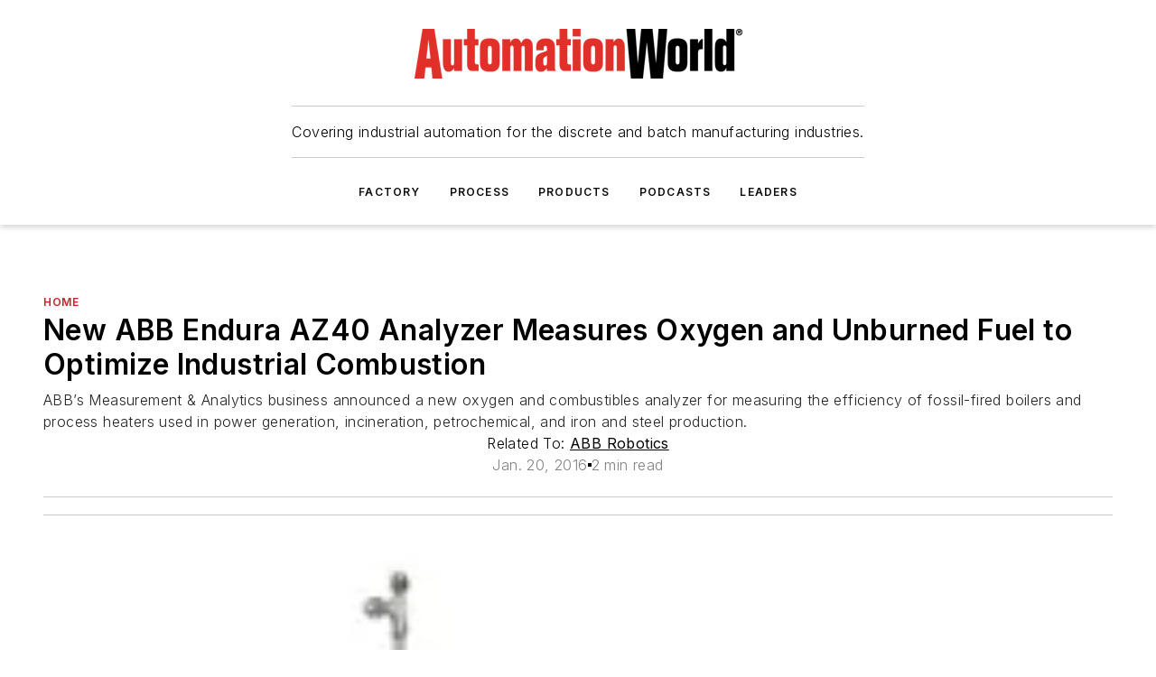

--- FILE ---
content_type: text/html;charset=utf-8
request_url: https://www.automationworld.com/home/product/13314798/abb-robotics-new-abb-endura-az40-analyzer-measures-oxygen-and-unburned-fuel-to-optimize-industrial-combustion
body_size: 48783
content:
<!DOCTYPE html><html  lang="en"><head><meta charset="utf-8"><meta name="viewport" content="width=device-width, initial-scale=1, shrink-to-fit=no"><script type="text/javascript" src="/ruxitagentjs_ICA7NVfqrux_10329260115094557.js" data-dtconfig="rid=RID_641522408|rpid=686018541|domain=automationworld.com|reportUrl=/rb_bf25051xng|app=ea7c4b59f27d43eb|cuc=ll64881i|owasp=1|mel=100000|expw=1|featureHash=ICA7NVfqrux|dpvc=1|lastModification=1769448034484|tp=500,50,0|rdnt=1|uxrgce=1|srbbv=2|agentUri=/ruxitagentjs_ICA7NVfqrux_10329260115094557.js"></script><script type="importmap">{"imports":{"#entry":"/_nuxt/CaHEyuQ-.js"}}</script><title>New ABB Endura AZ40 Analyzer Measures Oxygen and Unburned Fuel to Optimize Industrial Combustion | Automation World</title><link href="https://fonts.gstatic.com" rel="preconnect"><link href="https://cdn.cookielaw.org" rel="preconnect"><link href="https://scorpia.graphql.aspire-ebm.com" rel="preconnect"><style type="text/css">
            :root {
              --spacing-unit: 6px;
--spacing: 48px;
--color-line: #CDCDCD;
--color-primary-main: #c72127;
--color-primary-container: #d9d9d9;
--color-on-primary-container: #6d1215;
--color-secondary-main: #231f20;
--color-secondary-container: #f5f5f5;
--color-on-secondary-container: #090808;
--color-black: #0d0d0d;
--color-white: #ffffff;
--color-grey: #b2c3ce;
--color-light-grey: #e0e0e0;
--primary-font-family: Inter;
--site-max-width: 1300px;
            }
          </style><style>@media (max-width:760px){.mobile-hidden{display:none!important}}.admin-layout a{color:#3867a6}.admin-layout .vs__dropdown-toggle{background:#fff;border:1px solid #9da4b0}.ebm-layout{overflow-anchor:none;width:100%}</style><style>@media (max-width:760px){.mobile-hidden[data-v-38cf8690]{display:none!important}}.admin-layout a[data-v-38cf8690]{color:#3867a6}.admin-layout .vs__dropdown-toggle[data-v-38cf8690]{background:#fff;border:1px solid #9da4b0}.ebm-page[data-v-38cf8690]{display:flex;flex-direction:column;font-family:Arial}.ebm-page .hasToolbar[data-v-38cf8690]{max-width:calc(100% - 49px)}.ebm-page__layout[data-v-38cf8690]{z-index:2}.ebm-page__layout[data-v-38cf8690],.ebm-page__page[data-v-38cf8690]{flex:1;pointer-events:none;position:relative}.ebm-page__page[data-v-38cf8690]{display:flex;flex-direction:column;z-index:1}.ebm-page__main[data-v-38cf8690]{flex:1;margin:auto;width:100%}.ebm-page__content[data-v-38cf8690]{padding:0;pointer-events:all}@media (min-width:600px){.ebm-page__content[data-v-38cf8690]{padding:"0 10px"}}.ebm-page__reskin-background[data-v-38cf8690]{background-position:top;background-repeat:no-repeat;background-size:cover;height:100%;left:0;overflow:hidden;position:fixed;top:0;width:100%;z-index:0}.ebm-page__reskin-ad[data-v-38cf8690]{padding:1.5rem 0;position:relative;text-align:center;z-index:1}.ebm-page__siteskin-ad[data-v-38cf8690]{margin-top:24px;pointer-events:all;position:fixed;transition:all 125ms;z-index:100}.ebm-page__siteskin-ad__left[data-v-38cf8690]{right:50%}@media (max-width:1636px){.ebm-page__siteskin-ad__left[data-v-38cf8690]{display:none}}.ebm-page__siteskin-ad__right[data-v-38cf8690]{left:50%}@media (max-width:1636px){.ebm-page__siteskin-ad__right[data-v-38cf8690]{display:none}}.ebm-page .ebm-page__primary[data-v-38cf8690]{margin-top:0}.ebm-page .page-content-wrapper[data-v-38cf8690]{margin:auto;width:100%}.ebm-page .load-more[data-v-38cf8690]{padding:10px 0;pointer-events:all;text-align:center;width:100%}.ebm-page .load-more[data-v-38cf8690]>*{margin:auto;padding:0 5px}.ebm-page .load-more .label[data-v-38cf8690]{display:flex;flex-direction:row}.ebm-page .load-more .label[data-v-38cf8690]>*{margin:0 5px}.ebm-page .footer[data-v-38cf8690]{position:relative}.ebm-page .ebm-page__primary[data-v-38cf8690]{margin-top:calc(var(--spacing)/2)}.ebm-page .ebm-page__content[data-v-38cf8690]{display:flex;flex-direction:column;gap:var(--spacing);margin:0!important}.ebm-page .ebm-page__content[data-v-38cf8690]>*{position:relative}.ebm-page .ebm-page__content[data-v-38cf8690]>:after{background-color:var(--color-line);bottom:auto;bottom:calc(var(--spacing)*-.5*1);content:"";height:1px;left:0;position:absolute;right:0}.ebm-page .ebm-page__content[data-v-38cf8690]>:last-child:after{display:none}.ebm-page .page-content-wrapper[data-v-38cf8690]{display:flex;flex-direction:column;gap:var(--spacing);max-width:var(--site-max-width);padding:0 calc(var(--spacing)/2)}@media (min-width:800px){.ebm-page .page-content-wrapper[data-v-38cf8690]{padding:0 var(--spacing)}}.ebm-page .page-content-wrapper[data-v-38cf8690]>*{position:relative}.ebm-page .page-content-wrapper[data-v-38cf8690]>:after{background-color:var(--color-line);bottom:auto;bottom:calc(var(--spacing)*-.5*1);content:"";height:1px;left:0;position:absolute;right:0}.ebm-page .page-content-wrapper[data-v-38cf8690]>:last-child:after{display:none}.ebm-page .load-more[data-v-38cf8690]{padding:0}.ebm-page .secondary-pages .page-content-wrapper[data-v-38cf8690],.ebm-page.full-width .page-content-wrapper[data-v-38cf8690]{max-width:100%!important;padding:0!important}.ebm-page .secondary-pages .ebm-page__primary[data-v-38cf8690],.ebm-page.full-width .ebm-page__primary[data-v-38cf8690]{margin-top:0!important}@media print{.ebm-page__page[data-v-38cf8690]{display:block}}</style><style>@media (max-width:760px){.mobile-hidden[data-v-06639cce]{display:none!important}}.admin-layout a[data-v-06639cce]{color:#3867a6}.admin-layout .vs__dropdown-toggle[data-v-06639cce]{background:#fff;border:1px solid #9da4b0}#header-leaderboard-ad[data-v-06639cce]{align-items:center;display:flex;justify-content:center;padding:1rem}</style><style>html{scroll-padding-top:calc(var(--header-height) + 16px)}</style><style>@media (max-width:760px){.mobile-hidden[data-v-58298b0f]{display:none!important}}.admin-layout a[data-v-58298b0f]{color:#3867a6}.admin-layout .vs__dropdown-toggle[data-v-58298b0f]{background:#fff;border:1px solid #9da4b0}header[data-v-58298b0f]{bottom:0;margin:auto;position:sticky;top:0;transition:top .5s cubic-bezier(.645,.045,.355,1);z-index:50}header .reskin-ad[data-v-58298b0f]{padding:1.5rem 0;text-align:center}.navbar[data-v-58298b0f]{background-color:#fff;box-shadow:0 3px 6px #00000029;left:0;opacity:1;padding-bottom:2rem;padding-top:2rem;right:0}.navbar .content[data-v-58298b0f]{margin:auto;max-width:var(--site-max-width);padding:0 calc(var(--spacing)/2)}@media (min-width:800px){.navbar .content[data-v-58298b0f]{padding:0 var(--spacing)}}.top-navbar[data-v-58298b0f]{align-items:center;display:flex;justify-content:space-between}@media (max-width:900px){.logo[data-v-58298b0f]{flex-grow:1}.logo img[data-v-58298b0f]{max-width:180px}}@media (max-width:450px){.logo img[data-v-58298b0f]{max-width:140px}}@media (max-width:370px){.logo img[data-v-58298b0f]{max-width:120px}}@media (max-width:350px){.logo img[data-v-58298b0f]{max-width:100px}}.bottom-navbar[data-v-58298b0f]{max-height:100px;overflow:visible;transition:all .15s cubic-bezier(.86,0,.07,1)}.bottom-navbar.hidden[data-v-58298b0f]{max-height:0;overflow:hidden;transform:scale(0)}.actions[data-v-58298b0f]{align-items:center;-moz-column-gap:.5rem;column-gap:.5rem;display:flex;flex-basis:0;flex-grow:1}@media (max-width:900px){.actions[data-v-58298b0f]{flex-basis:auto;flex-grow:0}}.actions.left[data-v-58298b0f]{justify-content:left}.actions.right[data-v-58298b0f]{-moz-column-gap:0;column-gap:0;justify-content:right}.actions .login-container[data-v-58298b0f]{display:flex;gap:16px}@media (max-width:900px){.actions .login-container[data-v-58298b0f]{gap:8px}}@media (max-width:450px){.actions .login-container[data-v-58298b0f]{gap:4px}}@media (max-width:900px){.search-icon[data-v-58298b0f]{display:none}}.cta[data-v-58298b0f]{border-bottom:1px solid var(--color-line);border-top:1px solid var(--color-line);margin:1.5rem auto auto;width:-moz-fit-content;width:fit-content}@media (max-width:900px){.cta[data-v-58298b0f]{display:none}}.sub-menu[data-v-58298b0f]{align-items:center;display:flex;justify-content:center;list-style:none;margin-top:1.5rem;padding:0;white-space:nowrap}@media (max-width:1000px){.sub-menu[data-v-58298b0f]{display:none}}.sub-menu-item[data-v-58298b0f]{margin-left:1rem;margin-right:1rem}.menu-item[data-v-58298b0f],.sub-menu-link[data-v-58298b0f]{color:var(--color-black);font-size:.75rem;font-weight:600;letter-spacing:.1em;text-transform:uppercase}.popover-menu[data-v-58298b0f]{align-items:flex-start;background-color:#fff;box-shadow:0 3px 6px #00000029;display:flex;flex-direction:column;justify-content:left;padding:1.5rem;text-align:left;width:200px}.popover-menu .menu-item[data-v-58298b0f]{align-items:center;display:flex;margin-bottom:1rem}.popover-menu .menu-item .icon[data-v-58298b0f]{margin-right:1rem}</style><style>@media (max-width:760px){.mobile-hidden{display:none!important}}.admin-layout a{color:#3867a6}.admin-layout .vs__dropdown-toggle{background:#fff;border:1px solid #9da4b0}.ebm-icon{cursor:pointer}.ebm-icon .tooltip-wrapper{display:block}.ebm-icon.disabled{cursor:not-allowed}.ebm-icon.arrowUp{margin-top:3px}.ebm-icon.arrowDown{margin-top:-5px;transform:rotate(180deg)}.ebm-icon.loading{animation-duration:2s;animation-iteration-count:infinite;animation-name:spin;animation-timing-function:linear}.ebm-icon.label{align-items:center;display:flex;flex-direction:column;font-size:.8em;justify-content:center;padding:0 5px}@keyframes spin{0%{transform:rotate(0)}to{transform:rotate(1turn)}}.ebm-icon .icon,.ebm-icon svg{display:block}</style><style>@media (max-width:760px){.mobile-hidden{display:none!important}}.admin-layout a{color:#3867a6}.admin-layout .vs__dropdown-toggle{background:#fff;border:1px solid #9da4b0}.ebm-mega-menu{background-color:var(--color-black);color:#fff;container-type:inline-size;display:none;height:100%;left:0;opacity:0;overflow:auto;position:fixed;text-align:center;top:0;transition-behavior:allow-discrete;transition-duration:.3s;transition-property:overlay display opacity;width:100%}.ebm-mega-menu.cms-user-logged-in{left:49px;width:calc(100% - 49px)}.ebm-mega-menu.open{display:block;opacity:1}@starting-style{.ebm-mega-menu.open{opacity:0}}@container (max-width: 750px){.ebm-mega-menu .mega-menu-header{display:flex}}.ebm-mega-menu .mega-menu-header .icon{margin-left:30px;margin-top:40px;width:24px}.ebm-mega-menu .mega-menu-header .logo{height:35px;max-width:100%}@container (min-width: 750px){.ebm-mega-menu .mega-menu-header .logo{height:50px;margin-bottom:30px}}@container (max-width: 750px){.ebm-mega-menu .mega-menu-header .logo{margin-top:20px}.ebm-mega-menu .mega-menu-header .logo img{height:auto;margin-left:5px;max-width:140px}}.ebm-mega-menu .mega-menu-container{margin:auto}@container (min-width: 750px){.ebm-mega-menu .mega-menu-container{max-width:850px;width:100%}}.ebm-mega-menu .mega-menu-container .search-field{padding-bottom:50px}@container (max-width: 900px){.ebm-mega-menu .mega-menu-container .search-field{margin-left:calc(var(--spacing)/2);margin-right:calc(var(--spacing)/2)}}.ebm-mega-menu .mega-menu-container .nav-links{display:grid;gap:calc(var(--spacing)/2);grid-template-columns:1fr;position:relative}.ebm-mega-menu .mega-menu-container .nav-links:after{background-color:var(--color-line);bottom:auto;bottom:calc(var(--spacing)*-.5*1);content:"";height:1px;left:0;position:absolute;right:0}.ebm-mega-menu .mega-menu-container .nav-links:last-child:after{display:none}@container (max-width: 900px){.ebm-mega-menu .mega-menu-container .nav-links{margin-left:calc(var(--spacing)/2);margin-right:calc(var(--spacing)/2)}}@container (min-width: 750px){.ebm-mega-menu .mega-menu-container .nav-links{gap:calc(var(--spacing)*2);grid-template-columns:1fr 1fr 1fr;padding-bottom:var(--spacing)}}.ebm-mega-menu .mega-menu-container .nav-links .section{display:flex;flex-direction:column;font-weight:400;list-style:none;text-align:center}@container (max-width: 750px){.ebm-mega-menu .mega-menu-container .nav-links .section{gap:5px;padding-top:30px;position:relative}.ebm-mega-menu .mega-menu-container .nav-links .section:after{background-color:var(--color-line);bottom:auto;bottom:calc(var(--spacing)*-.5*1);content:"";height:1px;left:0;position:absolute;right:0}.ebm-mega-menu .mega-menu-container .nav-links .section:last-child:after{display:none}.ebm-mega-menu .mega-menu-container .nav-links .section:first-child{padding-top:15px}}@container (min-width: 750px){.ebm-mega-menu .mega-menu-container .nav-links .section{border-bottom:none;font-size:1.25rem;gap:16px;position:relative;text-align:left}.ebm-mega-menu .mega-menu-container .nav-links .section:after{background-color:var(--color-line);bottom:0;content:"";height:100%;left:auto;position:absolute;right:calc(var(--spacing)*-.5*2);top:0;width:1px}.ebm-mega-menu .mega-menu-container .nav-links .section:last-child:after{display:none}}.ebm-mega-menu .mega-menu-container .nav-links .section a{color:#fff}.ebm-mega-menu .mega-menu-container .nav-links .section .title{font-size:.75rem;font-weight:400;text-transform:uppercase}.ebm-mega-menu .mega-menu-container .affiliate-links{display:flex;justify-content:center;margin-top:var(--spacing);padding:calc(var(--spacing)*.5);position:relative}.ebm-mega-menu .mega-menu-container .affiliate-links:after{background-color:var(--color-line);bottom:auto;bottom:calc(var(--spacing)*-.5*1);content:"";height:1px;left:0;position:absolute;right:0}.ebm-mega-menu .mega-menu-container .affiliate-links:last-child:after{display:none}.ebm-mega-menu .mega-menu-container .affiliate-links .ebm-affiliated-brands-direction{flex-direction:column;gap:calc(var(--spacing)*.5)}.ebm-mega-menu .mega-menu-container .social-links{align-items:center;display:flex;flex-direction:column;font-size:.75rem;justify-content:center;margin-top:var(--spacing);padding:calc(var(--spacing)*.5);text-transform:uppercase}.ebm-mega-menu .mega-menu-container .social-links .socials{gap:16px;margin:16px 16px 24px}</style><style>@media (max-width:760px){.mobile-hidden{display:none!important}}.admin-layout a{color:#3867a6}.admin-layout .vs__dropdown-toggle{background:#fff;border:1px solid #9da4b0}.ebm-search-field{container-type:inline-size;position:relative}.ebm-search-field .input{padding:10px 0;position:relative;width:100%}.ebm-search-field .input .icon{bottom:0;height:24px;margin:auto;position:absolute;right:.5rem;top:0}.ebm-search-field .input .clear-icon{bottom:0;height:24px;margin:auto;position:absolute;right:2.5rem;top:0}.ebm-search-field .input input{background-color:var(--c4e26338);border:1px solid var(--7798abdd);border-radius:5px;color:var(--0c12ecfc);font-size:1em;padding:1rem 8px 1rem 20px;width:100%}.ebm-search-field .sponsor-container{align-items:center;display:flex;font-size:.5rem;gap:5px;height:24px;margin:auto;position:absolute;right:10%;top:20%}@container (max-width: 750px){.ebm-search-field .sponsor-container{justify-content:flex-end;padding:10px 15px 0 0;position:static}}.ebm-search-field input[type=search]::-webkit-search-cancel-button,.ebm-search-field input[type=search]::-webkit-search-decoration{-webkit-appearance:none;appearance:none}</style><style>@media (max-width:760px){.mobile-hidden[data-v-3823c912]{display:none!important}}.admin-layout a[data-v-3823c912]{color:#3867a6}.admin-layout .vs__dropdown-toggle[data-v-3823c912]{background:#fff;border:1px solid #9da4b0}.ebm-affiliated-brands[data-v-3823c912]{display:flex;flex-direction:row;font-size:.75rem}.ebm-affiliated-brands__label[data-v-3823c912]{display:block;padding:0 calc(var(--spacing)/2)}.ebm-affiliated-brands__links[data-v-3823c912]{display:flex;flex-direction:row;flex-wrap:wrap;justify-content:center}.ebm-affiliated-brands__links>div[data-v-3823c912]{padding:0 calc(var(--spacing)/4)}.ebm-affiliated-brands__links>div a[data-v-3823c912]{color:var(--link-color);font-weight:600}</style><style>@media (max-width:760px){.mobile-hidden[data-v-8e92f456]{display:none!important}}.admin-layout a[data-v-8e92f456]{color:#3867a6}.admin-layout .vs__dropdown-toggle[data-v-8e92f456]{background:#fff;border:1px solid #9da4b0}.ebm-socials[data-v-8e92f456]{display:flex;flex-wrap:wrap}.ebm-socials__icon[data-v-8e92f456]{cursor:pointer;margin-right:7px;text-decoration:none}.ebm-socials .text[data-v-8e92f456]{height:0;overflow:hidden;text-indent:-9999px}</style><style>@media (max-width:760px){.mobile-hidden{display:none!important}}.admin-layout a{color:#3867a6}.admin-layout .vs__dropdown-toggle{background:#fff;border:1px solid #9da4b0}.ebm-ad-target__outer{display:flex;height:auto;justify-content:center;max-width:100%;width:100%}.ebm-ad-target__inner{align-items:center;display:flex}.ebm-ad-target img{max-width:100%}.ebm-ad-target iframe{box-shadow:0 .125rem .25rem #00000013}</style><style>@media (max-width:760px){.mobile-hidden[data-v-4c12f864]{display:none!important}}.admin-layout a[data-v-4c12f864]{color:#3867a6}.admin-layout .vs__dropdown-toggle[data-v-4c12f864]{background:#fff;border:1px solid #9da4b0}#sticky-bottom-ad[data-v-4c12f864]{align-items:center;background:#000000bf;display:flex;justify-content:center;left:0;padding:8px;position:fixed;right:0;z-index:999}#sticky-bottom-ad .close-button[data-v-4c12f864]{background:none;border:0;color:#fff;cursor:pointer;font-weight:900;margin:8px;position:absolute;right:0;top:0}.slide-up-enter[data-v-4c12f864],.slide-up-leave-to[data-v-4c12f864]{opacity:0;transform:translateY(200px)}.slide-up-enter-active[data-v-4c12f864]{transition:all .25s ease-out}.slide-up-leave-active[data-v-4c12f864]{transition:all .25s ease-in}</style><style>@media (max-width:760px){.mobile-hidden[data-v-0622f0e1]{display:none!important}}.admin-layout a[data-v-0622f0e1]{color:#3867a6}.admin-layout .vs__dropdown-toggle[data-v-0622f0e1]{background:#fff;border:1px solid #9da4b0}.grid[data-v-0622f0e1]{container-type:inline-size;margin:auto}.grid .grid-row[data-v-0622f0e1]{position:relative}.grid .grid-row[data-v-0622f0e1]:after{background-color:var(--color-line);bottom:auto;bottom:calc(var(--spacing)*-.5*1);content:"";height:1px;left:0;position:absolute;right:0}.grid .grid-row.hide-bottom-border[data-v-0622f0e1]:after,.grid .grid-row[data-v-0622f0e1]:last-child:after{display:none}@container (width >= 750px){.grid .grid-row.mobile-only[data-v-0622f0e1]{display:none}}@container (width < 750px){.grid .grid-row.exclude-mobile[data-v-0622f0e1]{display:none}}</style><style>@media (max-width:760px){.mobile-hidden[data-v-840eddae]{display:none!important}}.admin-layout a[data-v-840eddae]{color:#3867a6}.admin-layout .vs__dropdown-toggle[data-v-840eddae]{background:#fff;border:1px solid #9da4b0}.web-row[data-v-840eddae]{container-type:inline-size}.web-row .row[data-v-840eddae]{--col-size:calc(50% - var(--spacing)*1/2);display:grid;padding-bottom:0ver;padding-top:0;width:100%}@media (min-width:750px){.web-row .row[data-v-840eddae]{padding-left:0;padding-right:0}}@media (min-width:500px){.web-row .row.restricted[data-v-840eddae]{margin:auto;max-width:66%}}.web-row .row .column-wrapper[data-v-840eddae]{display:flex;order:0;width:100%}.web-row .row.largest_first.layout1_2 .column-wrapper[data-v-840eddae]:nth-child(2),.web-row .row.largest_first.layout1_2_1 .column-wrapper[data-v-840eddae]:nth-child(2),.web-row .row.largest_first.layout1_3 .column-wrapper[data-v-840eddae]:nth-child(2){order:-1}@container (min-width: 750px){.web-row .row.layout1_1[data-v-840eddae]{display:grid;grid-template-columns:minmax(0,1fr) minmax(0,1fr)}.web-row .row.layout1_1 .column-wrapper[data-v-840eddae]{position:relative}.web-row .row.layout1_1 .column-wrapper[data-v-840eddae]:after{background-color:var(--color-line);bottom:0;content:"";height:100%;left:auto;position:absolute;right:calc(var(--spacing)*-.5*1);top:0;width:1px}.web-row .row.layout1_1 .column-wrapper[data-v-840eddae]:last-child:after{display:none}.web-row .row.layout1_2[data-v-840eddae]{display:grid;grid-template-columns:minmax(0,var(--col-size)) minmax(0,var(--col-size))}.web-row .row.layout1_2 .column-wrapper[data-v-840eddae]{position:relative}.web-row .row.layout1_2 .column-wrapper[data-v-840eddae]:after{background-color:var(--color-line);bottom:0;content:"";height:100%;left:auto;position:absolute;right:calc(var(--spacing)*-.5*1);top:0;width:1px}.web-row .row.layout1_2 .column-wrapper[data-v-840eddae]:last-child:after{display:none}.web-row .row.layout1_2 .column-wrapper[data-v-840eddae]:nth-child(2){order:0!important}}@container (min-width: 1050px){.web-row .row.layout1_2[data-v-840eddae]{--col-size:calc(33.33333% - var(--spacing)*2/3);grid-template-columns:var(--col-size) calc(var(--col-size)*2 + var(--spacing))}}@container (min-width: 750px){.web-row .row.layout2_1[data-v-840eddae]{display:grid;grid-template-columns:minmax(0,var(--col-size)) minmax(0,var(--col-size))}.web-row .row.layout2_1 .column-wrapper[data-v-840eddae]{position:relative}.web-row .row.layout2_1 .column-wrapper[data-v-840eddae]:after{background-color:var(--color-line);bottom:0;content:"";height:100%;left:auto;position:absolute;right:calc(var(--spacing)*-.5*1);top:0;width:1px}.web-row .row.layout2_1 .column-wrapper[data-v-840eddae]:last-child:after{display:none}}@container (min-width: 1050px){.web-row .row.layout2_1[data-v-840eddae]{--col-size:calc(33.33333% - var(--spacing)*2/3);grid-template-columns:calc(var(--col-size)*2 + var(--spacing)) var(--col-size)}}@container (min-width: 1100px){.web-row .row.layout1_1_1[data-v-840eddae]{--col-size:calc(33.33333% - var(--spacing)*2/3);display:grid;grid-template-columns:minmax(0,var(--col-size)) minmax(0,var(--col-size)) minmax(0,var(--col-size))}.web-row .row.layout1_1_1 .column-wrapper[data-v-840eddae]{position:relative}.web-row .row.layout1_1_1 .column-wrapper[data-v-840eddae]:after{background-color:var(--color-line);bottom:0;content:"";height:100%;left:auto;position:absolute;right:calc(var(--spacing)*-.5*1);top:0;width:1px}.web-row .row.layout1_1_1 .column-wrapper[data-v-840eddae]:last-child:after{display:none}}</style><style>@media (max-width:760px){.mobile-hidden{display:none!important}}.admin-layout a{color:#3867a6}.admin-layout .vs__dropdown-toggle{background:#fff;border:1px solid #9da4b0}.web-grid-title{align-items:center;container-type:inline-size;font-family:var(--primary-font-family);margin-bottom:calc(var(--spacing)/2);max-width:100%;width:100%}.web-grid-title .title{display:flex;flex:1 0 auto;font-size:1.9rem;font-weight:600;gap:var(--spacing-unit);letter-spacing:-.01em;line-height:40px;max-width:100%;overflow:hidden;text-overflow:ellipsis}.web-grid-title .title .grid-title-image-icon{height:23px;margin-top:8px}.web-grid-title.has-link .title{max-width:calc(100% - 100px)}.web-grid-title .divider{background-color:var(--color-line);height:1px;width:100%}.web-grid-title .view-more{color:var(--color-primary-main);cursor:primary;flex:0 1 auto;font-size:.75rem;font-weight:600;letter-spacing:.05em;line-height:18px;text-transform:uppercase;white-space:nowrap}@container (max-width: 500px){.web-grid-title .view-more{display:none}}.web-grid-title.primary{display:flex;gap:5px}.web-grid-title.primary .topbar,.web-grid-title.secondary .divider,.web-grid-title.secondary .view-more{display:none}.web-grid-title.secondary .topbar{background-color:var(--color-primary-main);height:8px;margin-bottom:calc(var(--spacing)/3);width:80px}</style><style>@media (max-width:760px){.mobile-hidden[data-v-2e2a3563]{display:none!important}}.admin-layout a[data-v-2e2a3563]{color:#3867a6}.admin-layout .vs__dropdown-toggle[data-v-2e2a3563]{background:#fff;border:1px solid #9da4b0}.column[data-v-2e2a3563]{align-items:stretch;display:flex;flex-wrap:wrap;height:100%;position:relative}.column[data-v-2e2a3563],.column .standard-blocks[data-v-2e2a3563],.column .sticky-blocks[data-v-2e2a3563]{width:100%}.column.block-align-center[data-v-2e2a3563]{align-items:center;justify-content:center}.column.block-align-top[data-v-2e2a3563]{align-items:top;flex-direction:column}.column.block-align-sticky[data-v-2e2a3563]{align-items:start;display:block;justify-content:center}.column.block-align-equalize[data-v-2e2a3563]{align-items:stretch}.column .sticky-blocks.has-standard[data-v-2e2a3563]{margin-top:var(--spacing)}.column .block-wrapper[data-v-2e2a3563]{max-width:100%;position:relative}.column .block-wrapper[data-v-2e2a3563]:after{background-color:var(--color-line);bottom:auto;bottom:calc(var(--spacing)*-.5*1);content:"";height:1px;left:0;position:absolute;right:0}.column .block-wrapper.hide-bottom-border[data-v-2e2a3563]:after,.column .block-wrapper[data-v-2e2a3563]:last-child:after,.column .standard-blocks:not(.has-sticky) .block-wrapper[data-v-2e2a3563]:last-child:after,.column .sticky-blocks .block-wrapper[data-v-2e2a3563]:last-child:after{display:none}@media print{.column[data-v-2e2a3563]{height:auto}}</style><style>@media (max-width:760px){.mobile-hidden[data-v-a4efc542]{display:none!important}}.admin-layout a[data-v-a4efc542]{color:#3867a6}.admin-layout .vs__dropdown-toggle[data-v-a4efc542]{background:#fff;border:1px solid #9da4b0}.block[data-v-a4efc542]{display:flex;flex-direction:column;overflow:visible;width:100%}.block .block-title[data-v-a4efc542]{margin-bottom:calc(var(--spacing)/2)}.block .above-cta[data-v-a4efc542]{height:100%}.block .title[data-v-a4efc542]{font-size:1rem;line-height:1rem;text-transform:uppercase}.block .title a[data-v-a4efc542]{color:inherit;text-decoration:none}.block .title a[data-v-a4efc542]:hover{text-decoration:underline}.block .title template[data-v-a4efc542]{display:inline-block}.block .content[data-v-a4efc542]{display:flex;width:100%}.block .cta[data-v-a4efc542]{align-items:center;display:flex;flex-direction:column;font-size:1rem;gap:calc(var(--spacing)/2);justify-content:space-between}@container (width > 500px){.block .cta[data-v-a4efc542]{flex-direction:row}}</style><style>@media (max-width:760px){.mobile-hidden[data-v-3dec0756]{display:none!important}}.admin-layout a[data-v-3dec0756]{color:#3867a6}.admin-layout .vs__dropdown-toggle[data-v-3dec0756]{background:#fff;border:1px solid #9da4b0}.ebm-button-wrapper[data-v-3dec0756]{display:inline-block}.ebm-button-wrapper .ebm-button[data-v-3dec0756]{border:1px solid;border-radius:.1rem;cursor:pointer;display:block;font-weight:600;outline:none;text-transform:uppercase;width:100%}.ebm-button-wrapper .ebm-button .content[data-v-3dec0756]{align-items:center;display:flex;gap:var(--spacing-unit);justify-content:center}.ebm-button-wrapper .ebm-button .content.icon-right[data-v-3dec0756]{flex-direction:row-reverse}.ebm-button-wrapper .ebm-button[data-v-3dec0756]:focus,.ebm-button-wrapper .ebm-button[data-v-3dec0756]:hover{box-shadow:0 0 .1rem #3e5d8580;filter:contrast(125%)}.ebm-button-wrapper .ebm-button[data-v-3dec0756]:active{box-shadow:0 0 .3rem #1c417280}.ebm-button-wrapper .ebm-button[data-v-3dec0756]:active:after{height:200px;width:200px}.ebm-button-wrapper .ebm-button--small[data-v-3dec0756]{font-size:.75rem;padding:.2rem .4rem}.ebm-button-wrapper .ebm-button--medium[data-v-3dec0756]{font-size:.75rem;padding:.3rem .6rem}.ebm-button-wrapper .ebm-button--large[data-v-3dec0756]{font-size:.75rem;line-height:1.25rem;padding:.5rem 1rem}@media (max-width:450px){.ebm-button-wrapper .ebm-button--large[data-v-3dec0756]{padding:.5rem}}.ebm-button-wrapper .ebm-button--fullWidth[data-v-3dec0756]{font-size:1.15rem;margin:0 auto;padding:.5rem 1rem;width:100%}.ebm-button-wrapper.primary .ebm-button[data-v-3dec0756],.ebm-button-wrapper.solid .ebm-button[data-v-3dec0756]{background-color:var(--button-accent-color);border-color:var(--button-accent-color);color:var(--button-text-color)}.ebm-button-wrapper.primary .ebm-button[data-v-3dec0756]:hover,.ebm-button-wrapper.solid .ebm-button[data-v-3dec0756]:hover{text-decoration:underline}.ebm-button-wrapper.hollow .ebm-button[data-v-3dec0756]{background-color:transparent;background-color:#fff;border:1px solid var(--button-accent-color);color:var(--button-accent-color)}.ebm-button-wrapper.hollow .ebm-button[data-v-3dec0756]:hover{text-decoration:underline}.ebm-button-wrapper.borderless .ebm-button[data-v-3dec0756]{background-color:transparent;border-color:transparent;color:var(--button-accent-color)}.ebm-button-wrapper.borderless .ebm-button[data-v-3dec0756]:hover{background-color:var(--button-accent-color);color:#fff;text-decoration:underline}.ebm-button-wrapper .ebm-button[data-v-3dec0756]{transition:all .15s ease-in-out}</style><style>@media (max-width:760px){.mobile-hidden{display:none!important}}.admin-layout a{color:#3867a6}.admin-layout .vs__dropdown-toggle{background:#fff;border:1px solid #9da4b0}.web-footer-new{display:flex;font-size:1rem;font-weight:400;justify-content:center;padding-bottom:calc(var(--spacing)/2);pointer-events:all;width:100%}.web-footer-new a{color:var(--link-color)}.web-footer-new .container{display:flex;justify-content:center;width:100%}.web-footer-new .container .container-wrapper{display:flex;flex-direction:column;gap:var(--spacing);width:100%}@media (min-width:800px){.web-footer-new .container{flex-direction:row}}.web-footer-new .container .row{position:relative;width:100%}.web-footer-new .container .row:after{background-color:var(--color-line);bottom:auto;bottom:calc(var(--spacing)*-.5*1);content:"";height:1px;left:0;position:absolute;right:0}.web-footer-new .container .row:last-child:after{display:none}.web-footer-new .container .row.full-width{justify-items:center}.web-footer-new .container .column-wrapper{display:grid;gap:var(--spacing);grid-template-columns:1fr}.web-footer-new .container .column-wrapper.full-width{max-width:var(--site-max-width)!important;padding:0 calc(var(--spacing)*1.5);width:100%}.web-footer-new .container .column-wrapper .col{align-items:center;display:flex;flex-direction:column;gap:calc(var(--spacing)/4);justify-content:center;margin:0 auto;max-width:80%;position:relative;text-align:center}.web-footer-new .container .column-wrapper .col:after{background-color:var(--color-line);bottom:auto;bottom:calc(var(--spacing)*-.5*1);content:"";height:1px;left:0;position:absolute;right:0}.web-footer-new .container .column-wrapper .col:last-child:after{display:none}.web-footer-new .container .column-wrapper .col.valign-middle{align-self:center}@media (min-width:800px){.web-footer-new .container .column-wrapper{align-items:start;gap:var(--spacing)}.web-footer-new .container .column-wrapper.cols1_1_1{grid-template-columns:1fr 1fr 1fr}.web-footer-new .container .column-wrapper.cols1_1{grid-template-columns:1fr 1fr}.web-footer-new .container .column-wrapper .col{align-items:start;max-width:100%;position:relative;text-align:left}.web-footer-new .container .column-wrapper .col:after{background-color:var(--color-line);bottom:0;content:"";height:100%;left:auto;position:absolute;right:calc(var(--spacing)*-.5*1);top:0;width:1px}.web-footer-new .container .column-wrapper .col:last-child:after{display:none}}.web-footer-new .corporatelogo{align-self:center;filter:brightness(0);height:auto;margin-right:var(--spacing-unit);width:100px}.web-footer-new .menu-copyright{align-items:center;display:flex;flex-direction:column;gap:calc(var(--spacing)/2)}.web-footer-new .menu-copyright.full-width{max-width:var(--site-max-width);padding:0 calc(var(--spacing)*1.5);width:100%}.web-footer-new .menu-copyright .links{display:flex;font-size:.75rem;gap:calc(var(--spacing)/4);list-style:none;margin:0;padding:0}.web-footer-new .menu-copyright .copyright{display:flex;flex-direction:row;flex-wrap:wrap;font-size:.8em;justify-content:center}@media (min-width:800px){.web-footer-new .menu-copyright{flex-direction:row;justify-content:space-between}}.web-footer-new .blocktitle{color:#000;font-size:1.1rem;font-weight:600;width:100%}.web-footer-new .web-affiliated-brands-direction{flex-direction:column}@media (min-width:800px){.web-footer-new .web-affiliated-brands-direction{flex-direction:row}}</style><style>@media (max-width:760px){.mobile-hidden{display:none!important}}.admin-layout a{color:#3867a6}.admin-layout .vs__dropdown-toggle{background:#fff;border:1px solid #9da4b0}.ebm-web-subscribe-wrapper{display:flex;flex-direction:column;height:100%;overflow:auto}.ebm-web-subscribe-content{height:100%;overflow:auto;padding:calc(var(--spacing)*.5) var(--spacing)}@container (max-width: 750px){.ebm-web-subscribe-content{padding-bottom:100%}}.ebm-web-subscribe-content .web-subscribe-header .web-subscribe-title{align-items:center;display:flex;gap:var(--spacing);justify-content:space-between;line-height:normal}.ebm-web-subscribe-content .web-subscribe-header .web-subscribe-title .close-button{align-items:center;cursor:pointer;display:flex;font-size:.75rem;font-weight:600;text-transform:uppercase}.ebm-web-subscribe-content .web-subscribe-header .web-subscribe-subtext{padding-bottom:var(--spacing)}.ebm-web-subscribe-content .web-subscribe-header .newsletter-items{display:grid;gap:10px;grid-template-columns:1fr 1fr}@container (max-width: 750px){.ebm-web-subscribe-content .web-subscribe-header .newsletter-items{grid-template-columns:1fr}}.ebm-web-subscribe-content .web-subscribe-header .newsletter-items .newsletter-item{border:1px solid var(--color-line);display:flex;flex-direction:row;flex-direction:column;gap:1rem;padding:1rem}.ebm-web-subscribe-content .web-subscribe-header .newsletter-items .newsletter-item .newsletter-title{display:flex;font-size:1.25rem;font-weight:600;justify-content:space-between;letter-spacing:-.01em;line-height:25px}.ebm-web-subscribe-content .web-subscribe-header .newsletter-items .newsletter-item .newsletter-description{font-size:1rem;font-weight:400;letter-spacing:.0125em;line-height:24px}.web-subscribe-footer{background-color:#fff;box-shadow:0 4px 16px #00000040;width:100%}.web-subscribe-footer .subscribe-footer-wrapper{padding:var(--spacing)!important}.web-subscribe-footer .subscribe-footer-wrapper .user-info-container{align-items:center;display:flex;justify-content:space-between;padding-bottom:calc(var(--spacing)*.5)}.web-subscribe-footer .subscribe-footer-wrapper .user-info-container .nl-user-info{align-items:center;display:flex;gap:10px}.web-subscribe-footer .subscribe-footer-wrapper .subscribe-login-container .nl-selected{font-size:1.25rem;font-weight:600;margin-bottom:10px}.web-subscribe-footer .subscribe-footer-wrapper .subscribe-login-container .form-fields-setup{display:flex;gap:calc(var(--spacing)*.125);padding-top:calc(var(--spacing)*.5)}@container (max-width: 1050px){.web-subscribe-footer .subscribe-footer-wrapper .subscribe-login-container .form-fields-setup{display:block}}.web-subscribe-footer .subscribe-footer-wrapper .subscribe-login-container .form-fields-setup .web-form-fields{z-index:100}.web-subscribe-footer .subscribe-footer-wrapper .subscribe-login-container .form-fields-setup .web-form-fields .field-label{font-size:.75rem}.web-subscribe-footer .subscribe-footer-wrapper .subscribe-login-container .form-fields-setup .form{display:flex;gap:calc(var(--spacing)*.125)}@container (max-width: 750px){.web-subscribe-footer .subscribe-footer-wrapper .subscribe-login-container .form-fields-setup .form{flex-direction:column;padding-bottom:calc(var(--spacing)*.5)}}.web-subscribe-footer .subscribe-footer-wrapper .subscribe-login-container .form-fields-setup .form .vs__dropdown-menu{max-height:8rem}@container (max-width: 750px){.web-subscribe-footer .subscribe-footer-wrapper .subscribe-login-container .form-fields-setup .form .vs__dropdown-menu{max-height:4rem}}.web-subscribe-footer .subscribe-footer-wrapper .subscribe-login-container .form-fields-setup .subscribe-button{margin-top:calc(var(--spacing)*.5);width:20%}@container (max-width: 1050px){.web-subscribe-footer .subscribe-footer-wrapper .subscribe-login-container .form-fields-setup .subscribe-button{width:100%}}.web-subscribe-footer .subscribe-footer-wrapper .subscribe-login-container .form-fields-setup .subscribe-button .ebm-button{height:3rem}.web-subscribe-footer .subscribe-footer-wrapper .subscribe-login-container .compliance-field{font-size:.75rem;line-height:18px;z-index:-1}.web-subscribe-footer .subscribe-footer-wrapper a{color:#000;text-decoration:underline}.web-subscribe-footer .subscribe-footer-wrapper .subscribe-consent{font-size:.75rem;letter-spacing:.025em;line-height:18px;padding:5px 0}.web-subscribe-footer .subscribe-footer-wrapper .account-check{padding-top:calc(var(--spacing)*.25)}</style><style>@media (max-width:760px){.mobile-hidden{display:none!important}}.admin-layout a{color:#3867a6}.admin-layout .vs__dropdown-toggle{background:#fff;border:1px solid #9da4b0}.ebm-web-pane{container-type:inline-size;height:100%;pointer-events:all;position:fixed;right:0;top:0;width:100%;z-index:100}.ebm-web-pane.hidden{pointer-events:none}.ebm-web-pane.hidden .web-pane-mask{opacity:0}.ebm-web-pane.hidden .contents{max-width:0}.ebm-web-pane .web-pane-mask{background-color:#000;display:table;height:100%;opacity:.8;padding:16px;transition:all .3s ease;width:100%}.ebm-web-pane .contents{background-color:#fff;bottom:0;max-width:1072px;position:absolute;right:0;top:0;transition:all .3s ease;width:100%}.ebm-web-pane .contents.cms-user-logged-in{width:calc(100% - 49px)}.ebm-web-pane .contents .close-icon{cursor:pointer;display:flex;justify-content:flex-end;margin:10px}</style><style>@media (max-width:760px){.mobile-hidden{display:none!important}}.admin-layout a{color:#3867a6}.admin-layout .vs__dropdown-toggle{background:#fff;border:1px solid #9da4b0}.gam-slot-builder{min-width:300px;width:100%}.gam-slot-builder iframe{max-width:100%;overflow:hidden}</style><style>@media (max-width:760px){.mobile-hidden{display:none!important}}.admin-layout a{color:#3867a6}.admin-layout .vs__dropdown-toggle{background:#fff;border:1px solid #9da4b0}.web-content-title-new{display:flex;flex-direction:column;gap:calc(var(--spacing));width:100%}.web-content-title-new>*{position:relative}.web-content-title-new>:after{background-color:var(--color-line);bottom:auto;bottom:calc(var(--spacing)*-.5*1);content:"";height:1px;left:0;position:absolute;right:0}.web-content-title-new>:last-child:after{display:none}.web-content-title-new .above-line{container-type:inline-size;display:flex;flex-direction:column;gap:calc(var(--spacing)/2)}.web-content-title-new .above-line .section-wrapper{display:flex;gap:calc(var(--spacing)/4)}.web-content-title-new .above-line .section-wrapper.center{margin-left:auto;margin-right:auto}.web-content-title-new .above-line .sponsored-label{color:var(--color-primary-main);font-size:.75rem;font-weight:600;letter-spacing:.05rem;text-transform:uppercase}.web-content-title-new .above-line .section{font-size:.75rem;font-weight:600;letter-spacing:.05em;text-transform:uppercase}.web-content-title-new .above-line .event-info{display:flex;flex-direction:column;font-size:.9rem;gap:calc(var(--spacing)/2)}.web-content-title-new .above-line .event-info .column{display:flex;flex-direction:column;font-size:.9rem;gap:calc(var(--spacing)/4);width:100%}.web-content-title-new .above-line .event-info .column .content{display:flex;gap:calc(var(--spacing)/4)}.web-content-title-new .above-line .event-info .column label{flex:0 0 80px;font-weight:600}.web-content-title-new .above-line .event-info>*{position:relative}.web-content-title-new .above-line .event-info>:after{background-color:var(--color-line);bottom:0;content:"";height:100%;left:auto;position:absolute;right:calc(var(--spacing)*-.5*1);top:0;width:1px}.web-content-title-new .above-line .event-info>:last-child:after{display:none}@container (min-width: 600px){.web-content-title-new .above-line .event-info{align-items:center;flex-direction:row;gap:calc(var(--spacing))}.web-content-title-new .above-line .event-info>*{position:relative}.web-content-title-new .above-line .event-info>:after{background-color:var(--color-line);bottom:0;content:"";height:100%;left:auto;position:absolute;right:calc(var(--spacing)*-.5*1);top:0;width:1px}.web-content-title-new .above-line .event-info>:last-child:after{display:none}.web-content-title-new .above-line .event-info .event-location{display:block}}.web-content-title-new .above-line .title-text{font-size:2rem;line-height:1.2}@container (width > 500px){.web-content-title-new .above-line .title-text{font-size:2.75rem}}.web-content-title-new .above-line .author-row{align-items:center;display:flex;flex-direction:column;gap:calc(var(--spacing)/3);justify-content:center}.web-content-title-new .above-line .author-row .all-authors{display:flex;gap:calc(var(--spacing)/3)}.web-content-title-new .above-line .author-row .date-read-time{align-items:center;display:flex;gap:calc(var(--spacing)/3)}.web-content-title-new .above-line .author-row .dot{align-items:center;grid-area:dot}.web-content-title-new .above-line .author-row .dot:after{background-color:#000;content:"";display:block;height:4px;width:4px}.web-content-title-new .above-line .author-row .dot.first{display:none}.web-content-title-new .above-line .author-row .date{grid-area:date}.web-content-title-new .above-line .author-row .read-time{grid-area:read-time}.web-content-title-new .above-line .author-row .date,.web-content-title-new .above-line .author-row .duration,.web-content-title-new .above-line .author-row .read-time{color:#000;opacity:.5}@container (width > 500px){.web-content-title-new .above-line .author-row{flex-direction:row}.web-content-title-new .above-line .author-row .dot.first{display:block}}@container (width > 700px){.web-content-title-new .above-line .author-row{justify-content:flex-start}}.web-content-title-new .above-line .teaser-text{color:#222;font-size:16px;padding-top:8px}@container (width > 500px){.web-content-title-new .above-line .teaser-text{font-size:17px}}@container (width > 700px){.web-content-title-new .above-line .teaser-text{font-size:18px}}@container (width > 1000px){.web-content-title-new .above-line .teaser-text{font-size:19px}}.web-content-title-new .above-line .podcast-series{align-items:center;color:var(--color-primary-main);display:flex;font-size:.85rem;font-weight:500;gap:6px;text-transform:uppercase}.web-content-title-new .below-line{align-items:center;display:flex;justify-content:space-between;width:100%}.web-content-title-new .below-line .print-favorite{display:flex;gap:calc(var(--spacing)/3);justify-content:flex-end}.web-content-title-new .image-wrapper{flex:1 0 auto;width:100%}.web-content-title-new .comment-count{align-items:center;cursor:pointer;display:flex;padding-left:8px}.web-content-title-new .comment-count .viafoura{align-items:center;background-color:transparent!important;display:flex;font-size:16px;font-weight:inherit;padding-left:4px}.web-content-title-new .event-location p{margin:0}.web-content-title-new .highlights h2{margin-bottom:24px}.web-content-title-new .highlights .text{font-size:18px}.web-content-title-new .highlights .text li{margin-bottom:16px}.web-content-title-new .highlights .text li:last-child{margin-bottom:0}.web-content-title-new .author-contributor,.web-content-title-new .company-link{color:#000;display:flex;flex-wrap:wrap}.web-content-title-new .author-contributor a,.web-content-title-new .company-link a{color:inherit!important;font-size:1rem;text-decoration:underline}.web-content-title-new .author-contributor .author{display:flex}.web-content-title-new.center{text-align:center}.web-content-title-new.center .breadcrumb{display:flex;justify-content:center}.web-content-title-new.center .author-row{justify-content:center}</style><style>@media (max-width:760px){.mobile-hidden[data-v-e69042fe]{display:none!important}}.admin-layout a[data-v-e69042fe]{color:#3867a6}.admin-layout .vs__dropdown-toggle[data-v-e69042fe]{background:#fff;border:1px solid #9da4b0}.ebm-share-list[data-v-e69042fe]{display:flex;gap:calc(var(--spacing)/3);list-style:none;overflow:hidden;padding:0;transition:.3s;width:100%}.ebm-share-list li[data-v-e69042fe]{margin:0;padding:0}.ebm-share-item[data-v-e69042fe]{border-radius:4px;cursor:pointer;margin:2px}</style><style>@media (max-width:760px){.mobile-hidden{display:none!important}}.admin-layout a{color:#3867a6}.admin-layout .vs__dropdown-toggle{background:#fff;border:1px solid #9da4b0}.ebm-content-teaser-image .view-gallery-btn{margin-top:8px}.ebm-content-teaser-image__link{cursor:pointer}.ebm-content-teaser-image__small{cursor:zoom-in}.ebm-content-teaser-image__large{align-items:center;background-color:#000c;cursor:zoom-out;display:flex;height:100%;left:0;padding:0 50px;position:fixed;top:0;transition:.3s;width:100%;z-index:50001}.ebm-content-teaser-image__large .large-image-wrapper{display:grid;height:90%;max-height:90vh}.ebm-content-teaser-image__large .large-image-wrapper>div{background-color:#fff;margin:auto;max-height:calc(90vh - 45px);max-width:100%;position:relative;text-align:center}.ebm-content-teaser-image__large .large-image-wrapper>div img{border:5px solid #fff;border-bottom:none;margin:auto auto -5px;max-height:calc(90vh - 45px);max-width:100%}.ebm-content-teaser-image__large .large-image-wrapper>div .caption{background-color:#fff;border:5px solid #fff;font-size:.85em;max-width:100%;padding:5px;text-align:center;width:100%}.ebm-content-teaser-image__large .large-image-wrapper>div .credit{position:absolute;right:10px;top:10px}.ebm-content-teaser-image__large .arrow-icon{background-color:transparent;height:36px;width:36px}.ebm-content-teaser-image .thumbnails{align-items:center;display:flex;flex-wrap:wrap;gap:20px;justify-content:center;padding:10px}.ebm-content-teaser-image .thumbnails .thumbnail{border:1px solid transparent;cursor:pointer;max-width:200px;min-width:100px}.ebm-content-teaser-image .thumbnails .thumbnail:hover{border:1px solid #000}</style><style>@media (max-width:760px){.mobile-hidden{display:none!important}}.admin-layout a{color:#3867a6}.admin-layout .vs__dropdown-toggle{background:#fff;border:1px solid #9da4b0}.web-image{max-width:100%;width:100%}.web-image .ebm-image-wrapper{margin:0;max-width:100%;position:relative;width:100%}.web-image .ebm-image-wrapper .ebm-image{display:block;max-width:100%;width:100%}.web-image .ebm-image-wrapper .ebm-image:not(.native) img{width:100%}.web-image .ebm-image-wrapper .ebm-image img{display:block;height:auto;margin:auto;max-width:100%}.web-image .ebm-image.video-type:after{background-image:url([data-uri]);background-size:contain;content:"";filter:brightness(0) invert(1) drop-shadow(2px 2px 2px rgba(0,0,0,.5));height:50px;left:50%;opacity:.6;position:absolute;top:50%;transform:translate(-50%,-50%);width:50px}.web-image .ebm-icon-wrapper{background-color:#0000004d;border-radius:4px;z-index:3}.web-image .ebm-icon{color:inherit;margin:1px 2px}.web-image .ebm-image-caption{font-size:.85rem;line-height:1.5;margin:auto}.web-image .ebm-image-caption p:first-child{margin-top:0}.web-image .ebm-image-caption p:last-child{margin-bottom:0}</style><style>@media (max-width:760px){.mobile-hidden{display:none!important}}.admin-layout a{color:#3867a6}.admin-layout .vs__dropdown-toggle{background:#fff;border:1px solid #9da4b0}.body-block{flex:"1";max-width:100%;width:100%}.body-block .body-content{display:flex;flex-direction:column;gap:calc(var(--spacing)/2);width:100%}.body-block .gate{background:var(--color-secondary-container);border:1px solid var(--color-line);padding:calc(var(--spacing)/2)}.body-block .below-body{border-top:1px solid var(--color-line)}.body-block .below-body .contributors{display:flex;gap:4px;padding-top:calc(var(--spacing)/4)}.body-block .below-body .contributors .contributor{display:flex}.body-block .below-body .ai-attribution{font-size:14px;padding-top:calc(var(--spacing)/4)}.body-block .podcast-player{background-color:var(--color-secondary-container);border:1px solid var(--color-line);border-radius:4px;margin-left:auto!important;margin-right:auto!important;text-align:center;width:100%}.body-block .podcast-player iframe{border:0;width:100%}.body-block .podcast-player .buttons{display:flex;justify-content:center}</style><style>@media (max-width:760px){.mobile-hidden{display:none!important}}.admin-layout a{color:#3867a6}.admin-layout .vs__dropdown-toggle{background:#fff;border:1px solid #9da4b0}.web-body-blocks{--margin:calc(var(--spacing)/2);display:flex;flex-direction:column;gap:15px;max-width:100%;width:100%}.web-body-blocks a{text-decoration:underline}.web-body-blocks .block{container-type:inline-size;font-family:var(--secondary-font);max-width:100%;width:100%}.web-body-blocks .block a{color:var(--link-color)}.web-body-blocks .block .block-title{margin-bottom:calc(var(--spacing)/2)}.web-body-blocks .text{color:inherit;letter-spacing:inherit;margin:auto;max-width:100%}.web-body-blocks img{max-width:100%}.web-body-blocks .iframe{border:0;margin-left:auto!important;margin-right:auto!important;width:100%}.web-body-blocks .facebook .embed,.web-body-blocks .instagram .embed,.web-body-blocks .twitter .embed{max-width:500px}.web-body-blocks .bc-reco-wrapper{padding:calc(var(--spacing)/2)}.web-body-blocks .bc-reco-wrapper .bc-heading{border-bottom:1px solid var(--color-grey);margin-top:0;padding-bottom:calc(var(--spacing)/2);padding-top:0}.web-body-blocks .embed{margin:auto;width:100%}@container (width > 550px){.web-body-blocks .embed.above,.web-body-blocks .embed.below,.web-body-blocks .embed.center,.web-body-blocks .embed.left,.web-body-blocks .embed.right{max-width:calc(50% - var(--margin))}.web-body-blocks .embed.above.small,.web-body-blocks .embed.below.small,.web-body-blocks .embed.center.small,.web-body-blocks .embed.left.small,.web-body-blocks .embed.right.small{max-width:calc(33% - var(--margin))}.web-body-blocks .embed.above.large,.web-body-blocks .embed.below.large,.web-body-blocks .embed.center.large,.web-body-blocks .embed.left.large,.web-body-blocks .embed.right.large{max-width:calc(66% - var(--margin))}.web-body-blocks .embed.above{margin-bottom:var(--margin)}.web-body-blocks .embed.below{margin-top:var(--margin)}.web-body-blocks .embed.left{float:left;margin-right:var(--margin)}.web-body-blocks .embed.right{float:right;margin-left:var(--margin)}}.web-body-blocks .embed.center{clear:both}.web-body-blocks .embed.native{max-width:auto;width:auto}.web-body-blocks .embed.fullWidth{max-width:100%;width:100%}.web-body-blocks .video{margin-top:15px}</style><style>@media (max-width:760px){.mobile-hidden{display:none!important}}.admin-layout a{color:#3867a6}.admin-layout .vs__dropdown-toggle{background:#fff;border:1px solid #9da4b0}.web-html{letter-spacing:inherit;margin:auto;max-width:100%}.web-html .html p:first-child{margin-top:0}.web-html h1,.web-html h2,.web-html h3,.web-html h4,.web-html h5,.web-html h6{margin:revert}.web-html .embedded-image{max-width:40%;width:100%}.web-html .embedded-image img{width:100%}.web-html .left{margin:0 auto 0 0}.web-html .left-wrap{clear:both;float:left;margin:0 1rem 1rem 0}.web-html .right{margin:0 0 0 auto}.web-html .right-wrap{clear:both;float:right;margin:0 0 1rem 1rem}.web-html pre{background-color:#f5f5f5d9;font-family:Courier New,Courier,monospace;padding:4px 8px}.web-html .preview-overlay{background:linear-gradient(180deg,#fff0,#fff);height:125px;margin-bottom:-25px;margin-top:-125px;position:relative;width:100%}.web-html blockquote{background-color:#f8f9fa;border-left:8px solid #dee2e6;line-height:1.5;overflow:hidden;padding:1.5rem}.web-html .pullquote{color:#7c7b7b;float:right;font-size:1.3em;margin:6px 0 6px 12px;max-width:50%;padding:12px 0 12px 12px;position:relative;width:50%}.web-html p:last-of-type{margin-bottom:0}.web-html a{cursor:pointer}</style><style>@media (max-width:760px){.mobile-hidden{display:none!important}}.admin-layout a{color:#3867a6}.admin-layout .vs__dropdown-toggle{background:#fff;border:1px solid #9da4b0}.ebm-ad__embed{clear:both}.ebm-ad__embed>div{border-bottom:1px solid #e0e0e0!important;border-top:1px solid #e0e0e0!important;display:block!important;height:inherit!important;padding:5px 0;text-align:center;width:inherit!important;z-index:1}.ebm-ad__embed>div:before{color:#aaa;content:"ADVERTISEMENT";display:block;font:400 10px/10px Arial,Helvetica,sans-serif}.ebm-ad__embed img{max-width:100%}.ebm-ad__embed iframe{box-shadow:0 .125rem .25rem #00000013;margin:3px 0 10px}</style><style>@media (max-width:760px){.mobile-hidden{display:none!important}}.admin-layout a{color:#3867a6}.admin-layout .vs__dropdown-toggle{background:#fff;border:1px solid #9da4b0}.inquiry-form-wrapper,.inquiry-form-wrapper .inquiry-form{width:100%}.inquiry-form-wrapper .inquiry-form .form-contents{display:flex;flex-direction:column;gap:calc(var(--spacing)/2)}.inquiry-form-wrapper .inquiry-form .message{font-size:1rem}.inquiry-form-wrapper .inquiry-form .message .error{color:red}.inquiry-form-wrapper .form-group-messages{color:var(--color-black);opacity:.5}</style><style>@media (max-width:760px){.mobile-hidden{display:none!important}}.admin-layout a{color:#3867a6}.admin-layout .vs__dropdown-toggle{background:#fff;border:1px solid #9da4b0}.web-form-wrapper{font-family:inherit;padding:calc(var(--spacing)/2)!important;position:relative;z-index:1}.web-form-wrapper .form-error,.web-form-wrapper .form-message{display:flex;font-size:.9em;font-weight:400;justify-content:center;margin-bottom:10px;padding:5px}.web-form-wrapper .form-error .icon,.web-form-wrapper .form-message .icon{cursor:auto;padding-right:5px}.web-form-wrapper .form-error{align-items:center;background-color:#fde9e9;border:1px solid #ba3329;color:#ba3329;gap:5px}.web-form-wrapper .form-message{align-items:center;background-color:#eefde9;border:1px solid #2e9048}.web-form-wrapper .form-message div{margin-left:5px}.web-form-wrapper .spinner{align-items:center;background-color:#0000001a;display:flex;justify-content:center;inset:0;position:absolute;text-align:center;z-index:20;z-index:101}</style><style>@media (max-width:760px){.mobile-hidden{display:none!important}}.admin-layout a{color:#3867a6}.admin-layout .vs__dropdown-toggle{background:#fff;border:1px solid #9da4b0}.web-form-fields{container-type:inline-size;width:100%}.web-form-fields .form .row{position:relative;width:100%}.web-form-fields .form .row .fields{width:100%}.web-form-fields .form .row .fields .field{padding:5px 0;width:100%}@container (width > 400px){.web-form-fields .form .columns-2,.web-form-fields .form .columns-3{align-items:end;display:grid;gap:0 20px}.web-form-fields .form .columns-2{grid-template-columns:repeat(2,1fr)}}@container (width > 750px){.web-form-fields .form .columns-3{grid-template-columns:repeat(3,1fr)}}.web-form-fields .vs__dropdown-toggle{background-color:#fff;min-height:3rem}.web-form-fields [data-feathr-click-track=true]{font-size:.8rem;margin-right:12px}.web-form-fields .vs__search{color:#ccc;padding-left:0}.web-form-fields .vs__selected{margin:.5rem 5px;min-height:2rem}.web-form-fields .vs__dropdown-menu{font-size:.9rem}.web-form-fields input.vs__search{font-family:inherit}.web-form-fields input.vs__search *{font-weight:300}.web-form-fields .vs__dropdown-toggle,.web-form-fields input:not(.vs__search),.web-form-fields textarea{background-color:#fff;border:none;border:1px solid var(--color-line);border-radius:0;color:#495057;font-family:inherit;font-size:.9rem;height:3rem;letter-spacing:inherit;line-height:1.5;padding:0 .5em;width:100%}.web-form-fields .vs__dropdown-toggle::-moz-placeholder,.web-form-fields input:not(.vs__search)::-moz-placeholder,.web-form-fields textarea::-moz-placeholder{color:#ccc;font-weight:300;opacity:1}.web-form-fields .vs__dropdown-toggle::placeholder,.web-form-fields input:not(.vs__search)::placeholder,.web-form-fields textarea::placeholder{color:#ccc;font-weight:300;opacity:1}.web-form-fields .vs__dropdown-toggle:-ms-input-placeholder,.web-form-fields input:not(.vs__search):-ms-input-placeholder,.web-form-fields textarea:-ms-input-placeholder{color:ccc}.web-form-fields .vs__dropdown-toggle::-ms-input-placeholder,.web-form-fields input:not(.vs__search)::-ms-input-placeholder,.web-form-fields textarea::-ms-input-placeholder{color:ccc}.web-form-fields .vs__dropdown-toggle:active,.web-form-fields .vs__dropdown-toggle:focus,.web-form-fields input:not(.vs__search):active,.web-form-fields input:not(.vs__search):focus,.web-form-fields textarea:active,.web-form-fields textarea:focus{border-color:#86b4d4;box-shadow:0 0 0 .1rem #7a91a040;outline:0}.web-form-fields .vs__dropdown-toggle.has-icon,.web-form-fields input:not(.vs__search).has-icon,.web-form-fields textarea.has-icon{padding-left:3em}.web-form-fields .vs__dropdown-toggle.has-error,.web-form-fields input:not(.vs__search).has-error,.web-form-fields textarea.has-error{border:1px solid red}.web-form-fields .vs__dropdown-toggle *,.web-form-fields input:not(.vs__search) *,.web-form-fields textarea *{font-weight:300}.web-form-fields .vs__dropdown-toggle:disabled,.web-form-fields input:not(.vs__search):disabled,.web-form-fields textarea:disabled{outline-color:#ced4da}</style><style>@media (max-width:760px){.mobile-hidden{display:none!important}}.admin-layout a{color:#3867a6}.admin-layout .vs__dropdown-toggle{background:#fff;border:1px solid #9da4b0}.omeda-injection-block{width:100%}.omeda-injection-block .contents>*{container-type:inline-size;display:flex;flex-direction:column;gap:var(--spacing);gap:calc(var(--spacing)/3);position:relative;text-align:center;width:100%}.omeda-injection-block .contents>:after{background-color:var(--color-line);bottom:auto;bottom:calc(var(--spacing)*-.5*1);content:"";height:1px;left:0;position:absolute;right:0}.omeda-injection-block .contents>:last-child:after{display:none}.omeda-injection-block .contents>* .subheading{color:var(--color-primary-main);font-size:.9rem;text-align:center}.omeda-injection-block .contents>* .heading{font-size:1.5rem;text-align:center}.omeda-injection-block .contents>* img{display:block;height:auto;max-width:100%!important}.omeda-injection-block .contents>* .logo{margin:auto;max-width:60%!important}.omeda-injection-block .contents>* .divider{border-bottom:1px solid var(--color-line)}.omeda-injection-block .contents>* p{margin:0;padding:0}.omeda-injection-block .contents>* .button{align-items:center;background-color:var(--color-primary-main);color:#fff;display:flex;font-size:.75rem;font-weight:500;gap:var(--spacing-unit);justify-content:center;line-height:1.25rem;margin:auto;padding:calc(var(--spacing)/6) calc(var(--spacing)/3)!important;text-align:center;text-decoration:none;width:100%}.omeda-injection-block .contents>* .button:after{content:"";display:inline-block;height:18px;margin-bottom:3px;width:18px;--svg:url("data:image/svg+xml;charset=utf-8,%3Csvg xmlns='http://www.w3.org/2000/svg' viewBox='0 0 24 24'%3E%3Cpath d='M4 11v2h12l-5.5 5.5 1.42 1.42L19.84 12l-7.92-7.92L10.5 5.5 16 11z'/%3E%3C/svg%3E");background-color:currentColor;-webkit-mask-image:var(--svg);mask-image:var(--svg);-webkit-mask-repeat:no-repeat;mask-repeat:no-repeat;-webkit-mask-size:100% 100%;mask-size:100% 100%}@container (width > 350px){.omeda-injection-block .contents .button{max-width:350px}}</style><style>@media (max-width:760px){.mobile-hidden{display:none!important}}.admin-layout a{color:#3867a6}.admin-layout .vs__dropdown-toggle{background:#fff;border:1px solid #9da4b0}.blueconic-recommendations{width:100%}</style><style>@media (max-width:760px){.mobile-hidden{display:none!important}}.admin-layout a{color:#3867a6}.admin-layout .vs__dropdown-toggle{background:#fff;border:1px solid #9da4b0}.blueconic-recommendations{container-type:inline-size}.blueconic-recommendations .featured{border:1px solid var(--color-line);width:100%}.blueconic-recommendations .featured .left,.blueconic-recommendations .featured .right{flex:1 0 50%;padding:calc(var(--spacing)/2)}.blueconic-recommendations .featured .left *,.blueconic-recommendations .featured .right *{color:var(--color-black)}.blueconic-recommendations .featured .left .link:hover,.blueconic-recommendations .featured .right .link:hover{text-decoration:none}.blueconic-recommendations .featured .left{align-items:center;background-color:var(--color-primary-container);display:flex}.blueconic-recommendations .featured .left h2{font-size:1.25rem;font-weight:600}.blueconic-recommendations .featured .right{background-color:var(--color-secondary-container);display:flex;flex-direction:column;gap:calc(var(--spacing)/4)}.blueconic-recommendations .featured .right h2{font-size:1rem}.blueconic-recommendations .featured .right .link{display:flex;font-weight:400;gap:8px}@container (width > 600px){.blueconic-recommendations .featured .left h2{font-size:2rem;line-height:40px}}@container (width > 1000px){.blueconic-recommendations .featured{display:flex}}</style><style>@media (max-width:760px){.mobile-hidden{display:none!important}}.admin-layout a{color:#3867a6}.admin-layout .vs__dropdown-toggle{background:#fff;border:1px solid #9da4b0}.content-list{container-type:inline-size;width:100%}.content-list,.content-list .item-row{align-items:start;display:grid;gap:var(--spacing);grid-template-columns:minmax(0,1fr)}.content-list .item-row{position:relative}.content-list .item-row:after{background-color:var(--color-line);bottom:auto;bottom:calc(var(--spacing)*-.5*1);content:"";height:1px;left:0;position:absolute;right:0}.content-list .item-row:last-child:after{display:none}.content-list .item-row .item{height:100%;position:relative}.content-list .item-row .item:after{background-color:var(--color-line);bottom:auto;bottom:calc(var(--spacing)*-.5*1);content:"";height:1px;left:0;position:absolute;right:0}.content-list .item-row .item:last-child:after{display:none}@container (min-width: 600px){.content-list.multi-col.columns-2 .item-row{grid-template-columns:minmax(0,1fr) minmax(0,1fr)}.content-list.multi-col.columns-2 .item-row .item{position:relative}.content-list.multi-col.columns-2 .item-row .item:after{background-color:var(--color-line);bottom:0;content:"";height:100%;left:auto;position:absolute;right:calc(var(--spacing)*-.5*1);top:0;width:1px}.content-list.multi-col.columns-2 .item-row .item:last-child:after{display:none}}@container (min-width: 750px){.content-list.multi-col.columns-3 .item-row{grid-template-columns:minmax(0,1fr) minmax(0,1fr) minmax(0,1fr)}.content-list.multi-col.columns-3 .item-row .item{position:relative}.content-list.multi-col.columns-3 .item-row .item:after{background-color:var(--color-line);bottom:0;content:"";height:100%;left:auto;position:absolute;right:calc(var(--spacing)*-.5*1);top:0;width:1px}.content-list.multi-col.columns-3 .item-row .item:last-child:after{display:none}}@container (min-width: 900px){.content-list.multi-col.columns-4 .item-row{grid-template-columns:minmax(0,1fr) minmax(0,1fr) minmax(0,1fr) minmax(0,1fr)}.content-list.multi-col.columns-4 .item-row .item{position:relative}.content-list.multi-col.columns-4 .item-row .item:after{background-color:var(--color-line);bottom:0;content:"";height:100%;left:auto;position:absolute;right:calc(var(--spacing)*-.5*1);top:0;width:1px}.content-list.multi-col.columns-4 .item-row .item:last-child:after{display:none}}</style><style>@media (max-width:760px){.mobile-hidden{display:none!important}}.admin-layout a{color:#3867a6}.admin-layout .vs__dropdown-toggle{background:#fff;border:1px solid #9da4b0}.content-item-new{container-type:inline-size;overflow-x:hidden;position:relative;width:100%}.content-item-new .mask{background-color:#00000080;height:100%;left:0;opacity:0;pointer-events:none;position:absolute;top:0;transition:.3s;width:100%;z-index:1}.content-item-new .mask .controls{display:flex;gap:2px;justify-content:flex-end;padding:3px;position:absolute;width:100%}.content-item-new .mask:last-child:after{display:none}.content-item-new.center{text-align:center}.content-item-new.center .section-and-label{justify-content:center}.content-item-new:hover .mask{opacity:1;pointer-events:auto}.content-item-new .image-wrapper{flex:1 0 auto;margin-bottom:calc(var(--spacing)/3);max-width:100%;position:relative}.content-item-new .section-and-label{color:var(--color-primary-main);display:flex;gap:var(--spacing-unit)}.content-item-new .section-and-label .labels,.content-item-new .section-and-label .section-name{color:inherit;display:block;font-family:var(--primary-font-family);font-size:.75rem;font-weight:600;letter-spacing:.05em;line-height:18px;text-decoration:none;text-transform:uppercase}.content-item-new .section-and-label .labels{color:var(--color-grey)}.content-item-new .section-and-label .lock{cursor:unset}.content-item-new.image-left .image-wrapper{margin-right:calc(var(--spacing)/3)}.content-item-new.image-right .image-wrapper{margin-left:calc(var(--spacing)/3)}.content-item-new .text-box{display:flex;flex:1 1 100%;flex-direction:column;gap:calc(var(--spacing)/6)}.content-item-new .text-box .teaser-text{font-family:var(--primary-font-family);font-size:1rem;line-height:24px}@container (min-width: 750px){.content-item-new .text-box{gap:calc(var(--spacing)/3)}}.content-item-new .date-wrapper{display:flex;width:100%}.content-item-new .date{display:flex;flex:1;font-size:.75rem;font-weight:400;gap:10px;letter-spacing:.05em;line-height:150%;opacity:.5}.content-item-new .date.company-link{font-weight:600;opacity:1}.content-item-new .date.right{justify-content:flex-end}.content-item-new .date.upcoming{color:#fff;font-size:.75rem;opacity:1;padding:4px 8px;text-transform:uppercase;white-space:nowrap}.content-item-new .podcast-series{align-items:center;color:var(--color-primary-main);display:flex;font-size:.75rem;font-weight:500;gap:6px;text-transform:uppercase}.content-item-new .byline-group p{margin:0}.content-item-new .title-wrapper{color:inherit!important;text-decoration:none}.content-item-new .title-wrapper:hover{text-decoration:underline}.content-item-new .title-wrapper .title-icon-wrapper{display:flex;gap:8px}.content-item-new .title-wrapper .title-text-wrapper{container-type:inline-size;display:-webkit-box;flex:1;margin:auto;overflow:hidden;text-overflow:ellipsis;-webkit-box-orient:vertical;line-height:normal}.content-item-new .title-wrapper .title-text-wrapper.clamp-headline{-webkit-line-clamp:3}.content-item-new .title-wrapper .title-text-wrapper .lock{float:left;margin:-1px 3px -5px 0}.content-item-new.scale-small .title-wrapper .title-icon-wrapper .icon{height:18px;margin:2px 0}.content-item-new.scale-small .title-wrapper .title-text-wrapper .title-text{font-size:1.25rem}.content-item-new.scale-small.image-left .image-wrapper,.content-item-new.scale-small.image-right .image-wrapper{width:175px}.content-item-new.scale-large .title-wrapper .title-icon-wrapper .icon{height:35px;margin:8px 0}.content-item-new.scale-large .title-wrapper .title-text-wrapper .title-text{font-size:2.75rem}@container (max-width: 500px){.content-item-new.scale-large .title-wrapper .title-text-wrapper .title-text{font-size:2rem}}.content-item-new.scale-large.image-left .image-wrapper,.content-item-new.scale-large.image-right .image-wrapper{width:45%}@container (max-width: 500px){.content-item-new.scale-large.image-left,.content-item-new.scale-large.image-right{display:block!important}.content-item-new.scale-large.image-left .image-wrapper,.content-item-new.scale-large.image-right .image-wrapper{width:100%}}</style><link rel="stylesheet" href="/_nuxt/entry.DT5col0L.css" crossorigin><link rel="stylesheet" href="/_nuxt/GamAdBlock.DkGqtxNn.css" crossorigin><link rel="stylesheet" href="/_nuxt/ContentTitleBlock.6SQSxxHq.css" crossorigin><link rel="stylesheet" href="/_nuxt/WebImage.CpjUaCi4.css" crossorigin><link rel="stylesheet" href="/_nuxt/WebPodcastSeriesSubscribeButtons.CG7XPMDl.css" crossorigin><link rel="stylesheet" href="/_nuxt/WebBodyBlocks.C06ghMXm.css" crossorigin><link rel="stylesheet" href="/_nuxt/WebMarketing.BvMSoKdz.css" crossorigin><link rel="stylesheet" href="/_nuxt/WebContentItemNew.DxtyT0Bm.css" crossorigin><link rel="stylesheet" href="/_nuxt/WebBlueConicRecommendations.DaGbiDEG.css" crossorigin><link rel="stylesheet" href="/_nuxt/InquiryFormBlock.pj1PA5aL.css" crossorigin><style>:where(.i-mdi\:arrow-right){display:inline-block;width:1em;height:1em;background-color:currentColor;-webkit-mask-image:var(--svg);mask-image:var(--svg);-webkit-mask-repeat:no-repeat;mask-repeat:no-repeat;-webkit-mask-size:100% 100%;mask-size:100% 100%;--svg:url("data:image/svg+xml,%3Csvg xmlns='http://www.w3.org/2000/svg' viewBox='0 0 24 24' width='24' height='24'%3E%3Cpath fill='black' d='M4 11v2h12l-5.5 5.5l1.42 1.42L19.84 12l-7.92-7.92L10.5 5.5L16 11z'/%3E%3C/svg%3E")}:where(.i-mdi\:close){display:inline-block;width:1em;height:1em;background-color:currentColor;-webkit-mask-image:var(--svg);mask-image:var(--svg);-webkit-mask-repeat:no-repeat;mask-repeat:no-repeat;-webkit-mask-size:100% 100%;mask-size:100% 100%;--svg:url("data:image/svg+xml,%3Csvg xmlns='http://www.w3.org/2000/svg' viewBox='0 0 24 24' width='24' height='24'%3E%3Cpath fill='black' d='M19 6.41L17.59 5L12 10.59L6.41 5L5 6.41L10.59 12L5 17.59L6.41 19L12 13.41L17.59 19L19 17.59L13.41 12z'/%3E%3C/svg%3E")}:where(.i-mdi\:email-outline){display:inline-block;width:1em;height:1em;background-color:currentColor;-webkit-mask-image:var(--svg);mask-image:var(--svg);-webkit-mask-repeat:no-repeat;mask-repeat:no-repeat;-webkit-mask-size:100% 100%;mask-size:100% 100%;--svg:url("data:image/svg+xml,%3Csvg xmlns='http://www.w3.org/2000/svg' viewBox='0 0 24 24' width='24' height='24'%3E%3Cpath fill='black' d='M22 6c0-1.1-.9-2-2-2H4c-1.1 0-2 .9-2 2v12c0 1.1.9 2 2 2h16c1.1 0 2-.9 2-2zm-2 0l-8 5l-8-5zm0 12H4V8l8 5l8-5z'/%3E%3C/svg%3E")}:where(.i-mdi\:linkedin){display:inline-block;width:1em;height:1em;background-color:currentColor;-webkit-mask-image:var(--svg);mask-image:var(--svg);-webkit-mask-repeat:no-repeat;mask-repeat:no-repeat;-webkit-mask-size:100% 100%;mask-size:100% 100%;--svg:url("data:image/svg+xml,%3Csvg xmlns='http://www.w3.org/2000/svg' viewBox='0 0 24 24' width='24' height='24'%3E%3Cpath fill='black' d='M19 3a2 2 0 0 1 2 2v14a2 2 0 0 1-2 2H5a2 2 0 0 1-2-2V5a2 2 0 0 1 2-2zm-.5 15.5v-5.3a3.26 3.26 0 0 0-3.26-3.26c-.85 0-1.84.52-2.32 1.3v-1.11h-2.79v8.37h2.79v-4.93c0-.77.62-1.4 1.39-1.4a1.4 1.4 0 0 1 1.4 1.4v4.93zM6.88 8.56a1.68 1.68 0 0 0 1.68-1.68c0-.93-.75-1.69-1.68-1.69a1.69 1.69 0 0 0-1.69 1.69c0 .93.76 1.68 1.69 1.68m1.39 9.94v-8.37H5.5v8.37z'/%3E%3C/svg%3E")}:where(.i-mdi\:magnify){display:inline-block;width:1em;height:1em;background-color:currentColor;-webkit-mask-image:var(--svg);mask-image:var(--svg);-webkit-mask-repeat:no-repeat;mask-repeat:no-repeat;-webkit-mask-size:100% 100%;mask-size:100% 100%;--svg:url("data:image/svg+xml,%3Csvg xmlns='http://www.w3.org/2000/svg' viewBox='0 0 24 24' width='24' height='24'%3E%3Cpath fill='black' d='M9.5 3A6.5 6.5 0 0 1 16 9.5c0 1.61-.59 3.09-1.56 4.23l.27.27h.79l5 5l-1.5 1.5l-5-5v-.79l-.27-.27A6.52 6.52 0 0 1 9.5 16A6.5 6.5 0 0 1 3 9.5A6.5 6.5 0 0 1 9.5 3m0 2C7 5 5 7 5 9.5S7 14 9.5 14S14 12 14 9.5S12 5 9.5 5'/%3E%3C/svg%3E")}:where(.i-mdi\:menu){display:inline-block;width:1em;height:1em;background-color:currentColor;-webkit-mask-image:var(--svg);mask-image:var(--svg);-webkit-mask-repeat:no-repeat;mask-repeat:no-repeat;-webkit-mask-size:100% 100%;mask-size:100% 100%;--svg:url("data:image/svg+xml,%3Csvg xmlns='http://www.w3.org/2000/svg' viewBox='0 0 24 24' width='24' height='24'%3E%3Cpath fill='black' d='M3 6h18v2H3zm0 5h18v2H3zm0 5h18v2H3z'/%3E%3C/svg%3E")}:where(.i-mdi\:printer-outline){display:inline-block;width:1em;height:1em;background-color:currentColor;-webkit-mask-image:var(--svg);mask-image:var(--svg);-webkit-mask-repeat:no-repeat;mask-repeat:no-repeat;-webkit-mask-size:100% 100%;mask-size:100% 100%;--svg:url("data:image/svg+xml,%3Csvg xmlns='http://www.w3.org/2000/svg' viewBox='0 0 24 24' width='24' height='24'%3E%3Cpath fill='black' d='M19 8c1.66 0 3 1.34 3 3v6h-4v4H6v-4H2v-6c0-1.66 1.34-3 3-3h1V3h12v5zM8 5v3h8V5zm8 14v-4H8v4zm2-4h2v-4c0-.55-.45-1-1-1H5c-.55 0-1 .45-1 1v4h2v-2h12zm1-3.5c0 .55-.45 1-1 1s-1-.45-1-1s.45-1 1-1s1 .45 1 1'/%3E%3C/svg%3E")}:where(.i-mdi\:youtube){display:inline-block;width:1em;height:1em;background-color:currentColor;-webkit-mask-image:var(--svg);mask-image:var(--svg);-webkit-mask-repeat:no-repeat;mask-repeat:no-repeat;-webkit-mask-size:100% 100%;mask-size:100% 100%;--svg:url("data:image/svg+xml,%3Csvg xmlns='http://www.w3.org/2000/svg' viewBox='0 0 24 24' width='24' height='24'%3E%3Cpath fill='black' d='m10 15l5.19-3L10 9zm11.56-7.83c.13.47.22 1.1.28 1.9c.07.8.1 1.49.1 2.09L22 12c0 2.19-.16 3.8-.44 4.83c-.25.9-.83 1.48-1.73 1.73c-.47.13-1.33.22-2.65.28c-1.3.07-2.49.1-3.59.1L12 19c-4.19 0-6.8-.16-7.83-.44c-.9-.25-1.48-.83-1.73-1.73c-.13-.47-.22-1.1-.28-1.9c-.07-.8-.1-1.49-.1-2.09L2 12c0-2.19.16-3.8.44-4.83c.25-.9.83-1.48 1.73-1.73c.47-.13 1.33-.22 2.65-.28c1.3-.07 2.49-.1 3.59-.1L12 5c4.19 0 6.8.16 7.83.44c.9.25 1.48.83 1.73 1.73'/%3E%3C/svg%3E")}:where(.i-mingcute\:facebook-line){display:inline-block;width:1em;height:1em;background-color:currentColor;-webkit-mask-image:var(--svg);mask-image:var(--svg);-webkit-mask-repeat:no-repeat;mask-repeat:no-repeat;-webkit-mask-size:100% 100%;mask-size:100% 100%;--svg:url("data:image/svg+xml,%3Csvg xmlns='http://www.w3.org/2000/svg' viewBox='0 0 24 24' width='24' height='24'%3E%3Cg fill='none' fill-rule='evenodd'%3E%3Cpath d='m12.593 23.258l-.011.002l-.071.035l-.02.004l-.014-.004l-.071-.035q-.016-.005-.024.005l-.004.01l-.017.428l.005.02l.01.013l.104.074l.015.004l.012-.004l.104-.074l.012-.016l.004-.017l-.017-.427q-.004-.016-.017-.018m.265-.113l-.013.002l-.185.093l-.01.01l-.003.011l.018.43l.005.012l.008.007l.201.093q.019.005.029-.008l.004-.014l-.034-.614q-.005-.018-.02-.022m-.715.002a.02.02 0 0 0-.027.006l-.006.014l-.034.614q.001.018.017.024l.015-.002l.201-.093l.01-.008l.004-.011l.017-.43l-.003-.012l-.01-.01z'/%3E%3Cpath fill='black' d='M4 12a8 8 0 1 1 9 7.938V14h2a1 1 0 1 0 0-2h-2v-2a1 1 0 0 1 1-1h.5a1 1 0 1 0 0-2H14a3 3 0 0 0-3 3v2H9a1 1 0 1 0 0 2h2v5.938A8 8 0 0 1 4 12m8 10c5.523 0 10-4.477 10-10S17.523 2 12 2S2 6.477 2 12s4.477 10 10 10'/%3E%3C/g%3E%3C/svg%3E")}:where(.i-mingcute\:linkedin-line){display:inline-block;width:1em;height:1em;background-color:currentColor;-webkit-mask-image:var(--svg);mask-image:var(--svg);-webkit-mask-repeat:no-repeat;mask-repeat:no-repeat;-webkit-mask-size:100% 100%;mask-size:100% 100%;--svg:url("data:image/svg+xml,%3Csvg xmlns='http://www.w3.org/2000/svg' viewBox='0 0 24 24' width='24' height='24'%3E%3Cg fill='none'%3E%3Cpath d='m12.593 23.258l-.011.002l-.071.035l-.02.004l-.014-.004l-.071-.035q-.016-.005-.024.005l-.004.01l-.017.428l.005.02l.01.013l.104.074l.015.004l.012-.004l.104-.074l.012-.016l.004-.017l-.017-.427q-.004-.016-.017-.018m.265-.113l-.013.002l-.185.093l-.01.01l-.003.011l.018.43l.005.012l.008.007l.201.093q.019.005.029-.008l.004-.014l-.034-.614q-.005-.018-.02-.022m-.715.002a.02.02 0 0 0-.027.006l-.006.014l-.034.614q.001.018.017.024l.015-.002l.201-.093l.01-.008l.004-.011l.017-.43l-.003-.012l-.01-.01z'/%3E%3Cpath fill='black' d='M18 3a3 3 0 0 1 3 3v12a3 3 0 0 1-3 3H6a3 3 0 0 1-3-3V6a3 3 0 0 1 3-3zm0 2H6a1 1 0 0 0-1 1v12a1 1 0 0 0 1 1h12a1 1 0 0 0 1-1V6a1 1 0 0 0-1-1M8 10a1 1 0 0 1 .993.883L9 11v5a1 1 0 0 1-1.993.117L7 16v-5a1 1 0 0 1 1-1m3-1a1 1 0 0 1 .984.821a6 6 0 0 1 .623-.313c.667-.285 1.666-.442 2.568-.159c.473.15.948.43 1.3.907c.315.425.485.942.519 1.523L17 12v4a1 1 0 0 1-1.993.117L15 16v-4c0-.33-.08-.484-.132-.555a.55.55 0 0 0-.293-.188c-.348-.11-.849-.052-1.182.09c-.5.214-.958.55-1.27.861L12 12.34V16a1 1 0 0 1-1.993.117L10 16v-6a1 1 0 0 1 1-1M8 7a1 1 0 1 1 0 2a1 1 0 0 1 0-2'/%3E%3C/g%3E%3C/svg%3E")}:where(.i-mingcute\:reddit-line){display:inline-block;width:1em;height:1em;background-color:currentColor;-webkit-mask-image:var(--svg);mask-image:var(--svg);-webkit-mask-repeat:no-repeat;mask-repeat:no-repeat;-webkit-mask-size:100% 100%;mask-size:100% 100%;--svg:url("data:image/svg+xml,%3Csvg xmlns='http://www.w3.org/2000/svg' viewBox='0 0 24 24' width='24' height='24'%3E%3Cg fill='none'%3E%3Cpath d='m12.593 23.258l-.011.002l-.071.035l-.02.004l-.014-.004l-.071-.035q-.016-.005-.024.005l-.004.01l-.017.428l.005.02l.01.013l.104.074l.015.004l.012-.004l.104-.074l.012-.016l.004-.017l-.017-.427q-.004-.016-.017-.018m.265-.113l-.013.002l-.185.093l-.01.01l-.003.011l.018.43l.005.012l.008.007l.201.093q.019.005.029-.008l.004-.014l-.034-.614q-.005-.018-.02-.022m-.715.002a.02.02 0 0 0-.027.006l-.006.014l-.034.614q.001.018.017.024l.015-.002l.201-.093l.01-.008l.004-.011l.017-.43l-.003-.012l-.01-.01z'/%3E%3Cpath fill='black' d='M12 2c5.523 0 10 4.477 10 10s-4.477 10-10 10S2 17.523 2 12S6.477 2 12 2m0 2a8 8 0 1 0 0 16a8 8 0 0 0 0-16m3 2a1 1 0 1 1-.948 1.32l-1.132-.226l-.276 1.931c1.315.104 2.524.523 3.465 1.18q.288.204.547.44a1.5 1.5 0 0 1 1.34 2.684L18 13.5c0 1.382-.802 2.532-1.891 3.294C15.017 17.56 13.561 18 12 18s-3.017-.441-4.109-1.206C6.801 16.032 6 14.882 6 13.5l.004-.17a1.5 1.5 0 0 1 1.34-2.685q.258-.236.547-.44c1.007-.704 2.323-1.134 3.746-1.197l.368-2.579a.5.5 0 0 1 .593-.42l1.65.33A1 1 0 0 1 15 6m-3 5c-1.2 0-2.245.342-2.962.844C8.318 12.35 8 12.95 8 13.5s.318 1.151 1.038 1.656c.717.502 1.761.844 2.962.844c1.2 0 2.245-.342 2.962-.844C15.682 14.65 16 14.05 16 13.5s-.318-1.151-1.038-1.656C14.245 11.342 13.201 11 12 11m-2 1a1 1 0 1 1 0 2a1 1 0 0 1 0-2m4 0a1 1 0 1 1 0 2a1 1 0 0 1 0-2'/%3E%3C/g%3E%3C/svg%3E")}:where(.i-mingcute\:social-x-line){display:inline-block;width:1em;height:1em;background-color:currentColor;-webkit-mask-image:var(--svg);mask-image:var(--svg);-webkit-mask-repeat:no-repeat;mask-repeat:no-repeat;-webkit-mask-size:100% 100%;mask-size:100% 100%;--svg:url("data:image/svg+xml,%3Csvg xmlns='http://www.w3.org/2000/svg' viewBox='0 0 24 24' width='24' height='24'%3E%3Cg fill='none' fill-rule='evenodd'%3E%3Cpath d='m12.594 23.258l-.012.002l-.071.035l-.02.004l-.014-.004l-.071-.036q-.016-.004-.024.006l-.004.01l-.017.428l.005.02l.01.013l.104.074l.015.004l.012-.004l.104-.074l.012-.016l.004-.017l-.017-.427q-.004-.016-.016-.018m.264-.113l-.014.002l-.184.093l-.01.01l-.003.011l.018.43l.005.012l.008.008l.201.092q.019.005.029-.008l.004-.014l-.034-.614q-.005-.019-.02-.022m-.715.002a.02.02 0 0 0-.027.006l-.006.014l-.034.614q.001.018.017.024l.015-.002l.201-.093l.01-.008l.003-.011l.018-.43l-.003-.012l-.01-.01z'/%3E%3Cpath fill='black' d='M19.753 4.659a1 1 0 0 0-1.506-1.317l-5.11 5.84L8.8 3.4A1 1 0 0 0 8 3H4a1 1 0 0 0-.8 1.6l6.437 8.582l-5.39 6.16a1 1 0 0 0 1.506 1.317l5.11-5.841L15.2 20.6a1 1 0 0 0 .8.4h4a1 1 0 0 0 .8-1.6l-6.437-8.582l5.39-6.16ZM16.5 19L6 5h1.5L18 19z'/%3E%3C/g%3E%3C/svg%3E")}</style><link rel="modulepreload" as="script" crossorigin href="/_nuxt/CaHEyuQ-.js"><link rel="modulepreload" as="script" crossorigin href="/_nuxt/default-v6CVQWPy.mjs"><link rel="modulepreload" as="script" crossorigin href="/_nuxt/ContentPage-CpWDLqTd.mjs"><link rel="modulepreload" as="script" crossorigin href="/_nuxt/GamAdBlock-C---lk7w.mjs"><link rel="modulepreload" as="script" crossorigin href="/_nuxt/ContentTitleBlock-iC6MX66W.mjs"><link rel="modulepreload" as="script" crossorigin href="/_nuxt/WebShareLink-Cm5WQ2dR.mjs"><link rel="modulepreload" as="script" crossorigin href="/_nuxt/useShareLink-C1mdFT8N.mjs"><link rel="modulepreload" as="script" crossorigin href="/_nuxt/interval-BzLCLO6P.mjs"><link rel="modulepreload" as="script" crossorigin href="/_nuxt/WebFavoriteContentToggle-C2Biqgeh.mjs"><link rel="modulepreload" as="script" crossorigin href="/_nuxt/WebImage-B4g7MoQP.mjs"><link rel="modulepreload" as="script" crossorigin href="/_nuxt/useDateUtils-DmIAo9uC.mjs"><link rel="modulepreload" as="script" crossorigin href="/_nuxt/ContentBodyBlock-eswXQWpm.mjs"><link rel="modulepreload" as="script" crossorigin href="/_nuxt/WebPodcastSeriesSubscribeButtons-Bu1G0MnA.mjs"><link rel="modulepreload" as="script" crossorigin href="/_nuxt/WebBodyBlocks-__9O30Bg.mjs"><link rel="modulepreload" as="script" crossorigin href="/_nuxt/WebMarketing-mwAKVR43.mjs"><link rel="modulepreload" as="script" crossorigin href="/_nuxt/WebHTML-BKRl_DNh.mjs"><link rel="modulepreload" as="script" crossorigin href="/_nuxt/index-CfuurWAz.mjs"><link rel="modulepreload" as="script" crossorigin href="/_nuxt/WebContentListNew-CML5wndx.mjs"><link rel="modulepreload" as="script" crossorigin href="/_nuxt/WebContentItemNew-Cviw0JvM.mjs"><link rel="modulepreload" as="script" crossorigin href="/_nuxt/useImageUrl-1XbeiwSF.mjs"><link rel="modulepreload" as="script" crossorigin href="/_nuxt/WebSubscribeNew-BlEUMhfO.mjs"><link rel="modulepreload" as="script" crossorigin href="/_nuxt/WebBlueConicRecommendations-C_VS8-4i.mjs"><link rel="modulepreload" as="script" crossorigin href="/_nuxt/nuxt-link-fTDgRI5u.mjs"><link rel="modulepreload" as="script" crossorigin href="/_nuxt/OmedaInjectionBlock-BRFNJhbB.mjs"><link rel="modulepreload" as="script" crossorigin href="/_nuxt/BlueconicRecommendationsBlock-BVXUHegi.mjs"><link rel="modulepreload" as="script" crossorigin href="/_nuxt/ContentPrimaryImageBlock-CDCc-Xvh.mjs"><link rel="modulepreload" as="script" crossorigin href="/_nuxt/WebImageWithGallery-BLUoYNkA.mjs"><link rel="modulepreload" as="script" crossorigin href="/_nuxt/InquiryFormBlock-BHUkkgEV.mjs"><link rel="preload" as="fetch" fetchpriority="low" crossorigin="anonymous" href="/_nuxt/builds/meta/27b83f0b-d71b-4282-be9f-2d87620ba5cb.json"><link rel="prefetch" as="script" crossorigin href="/_nuxt/index-CQmUYoUx.mjs"><link rel="prefetch" as="script" crossorigin href="/_nuxt/admin-DDZe_Gm7.mjs"><link rel="prefetch" as="style" crossorigin href="/_nuxt/AboutAuthorBlock.xq40MTSn.css"><link rel="prefetch" as="script" crossorigin href="/_nuxt/AboutAuthorBlock-BxBHJ7Vp.mjs"><link rel="prefetch" as="script" crossorigin href="/_nuxt/WebProfiles-D-DOMBHh.mjs"><link rel="prefetch" as="style" crossorigin href="/_nuxt/AuthorProfileBlock.DYIcii-x.css"><link rel="prefetch" as="script" crossorigin href="/_nuxt/AuthorProfileBlock-Cv_meBqq.mjs"><link rel="prefetch" as="script" crossorigin href="/_nuxt/CallToActionBlock-Bt_K2D-R.mjs"><link rel="prefetch" as="style" crossorigin href="/_nuxt/CarouselBlock.DNWNhDEd.css"><link rel="prefetch" as="style" crossorigin href="/_nuxt/vueperslides.BkI7vhcD.css"><link rel="prefetch" as="script" crossorigin href="/_nuxt/CarouselBlock-DMLwGIkF.mjs"><link rel="prefetch" as="script" crossorigin href="/_nuxt/vueperslides-2UbORMaa.mjs"><link rel="prefetch" as="style" crossorigin href="/_nuxt/CatsoneJobsBlock.DY1ndkLG.css"><link rel="prefetch" as="script" crossorigin href="/_nuxt/CatsoneJobsBlock-MI3MAo_i.mjs"><link rel="prefetch" as="style" crossorigin href="/_nuxt/WebMembershipOverview.DZRzPUNm.css"><link rel="prefetch" as="style" crossorigin href="/_nuxt/WebMembershipFeatures.DkCq11qm.css"><link rel="prefetch" as="script" crossorigin href="/_nuxt/ChooseMembershipBlock-0-W48WZW.mjs"><link rel="prefetch" as="script" crossorigin href="/_nuxt/ViewPageEventTrigger-DYhqG3qT.mjs"><link rel="prefetch" as="script" crossorigin href="/_nuxt/WebMembershipOverview-B1bKULyz.mjs"><link rel="prefetch" as="script" crossorigin href="/_nuxt/WebMembershipFeatures-DH-wtLRV.mjs"><link rel="prefetch" as="script" crossorigin href="/_nuxt/CommentsBlock-DTZixJkR.mjs"><link rel="prefetch" as="style" crossorigin href="/_nuxt/CompanyBannerBlock.DDJUYyrB.css"><link rel="prefetch" as="script" crossorigin href="/_nuxt/CompanyBannerBlock-1hdVfSkO.mjs"><link rel="prefetch" as="style" crossorigin href="/_nuxt/CompanyKeyContactBlock.COA9Lo_S.css"><link rel="prefetch" as="script" crossorigin href="/_nuxt/CompanyKeyContactBlock-BqI4TIiq.mjs"><link rel="prefetch" as="style" crossorigin href="/_nuxt/CompanyOverviewBlock.DkJ8VvSj.css"><link rel="prefetch" as="script" crossorigin href="/_nuxt/CompanyOverviewBlock-DclkvVvo.mjs"><link rel="prefetch" as="script" crossorigin href="/_nuxt/CompanyVideosBlock-rfaocS9n.mjs"><link rel="prefetch" as="style" crossorigin href="/_nuxt/ContactUsFormBlock.BVNJE_pH.css"><link rel="prefetch" as="script" crossorigin href="/_nuxt/ContactUsFormBlock-CP_aFChz.mjs"><link rel="prefetch" as="style" crossorigin href="/_nuxt/WebContactList.BdlvvxbO.css"><link rel="prefetch" as="script" crossorigin href="/_nuxt/ContactsBlock-ByX4ciAa.mjs"><link rel="prefetch" as="script" crossorigin href="/_nuxt/WebContactList-DiqYvaeL.mjs"><link rel="prefetch" as="style" crossorigin href="/_nuxt/ContentImageGridBlock.Begg1Ao4.css"><link rel="prefetch" as="script" crossorigin href="/_nuxt/ContentImageGridBlock-BOEtNJBF.mjs"><link rel="prefetch" as="script" crossorigin href="/_nuxt/ContentListBlock-CuT6Ki1E.mjs"><link rel="prefetch" as="style" crossorigin href="/_nuxt/WebExpandableTree.D5QdkH_g.css"><link rel="prefetch" as="script" crossorigin href="/_nuxt/ContentSchedulesBlock-o_Fi1Isp.mjs"><link rel="prefetch" as="script" crossorigin href="/_nuxt/WebExpandableTree-CfYSqPMN.mjs"><link rel="prefetch" as="script" crossorigin href="/_nuxt/ContentSidebarsBlock-B_ml0QXB.mjs"><link rel="prefetch" as="script" crossorigin href="/_nuxt/WebContentBodySidebars-CkZfMFXP.mjs"><link rel="prefetch" as="script" crossorigin href="/_nuxt/CountdownTimerBlock-mKt-c0Tm.mjs"><link rel="prefetch" as="script" crossorigin href="/_nuxt/CredsparkBlock-DCPwudPy.mjs"><link rel="prefetch" as="script" crossorigin href="/_nuxt/DocumentDownloadBlock-CJltEH2G.mjs"><link rel="prefetch" as="style" crossorigin href="/_nuxt/ExternalRssFeedBlock.EK7mifgG.css"><link rel="prefetch" as="script" crossorigin href="/_nuxt/ExternalRssFeedBlock-DbpZpcik.mjs"><link rel="prefetch" as="script" crossorigin href="/_nuxt/GatingFormBlock-4kEpoaso.mjs"><link rel="prefetch" as="script" crossorigin href="/_nuxt/GlobalContactsBlock-UB3wLSXp.mjs"><link rel="prefetch" as="style" crossorigin href="/_nuxt/ImageGalleryBlock.jAZNC-et.css"><link rel="prefetch" as="script" crossorigin href="/_nuxt/ImageGalleryBlock-CvGejMnl.mjs"><link rel="prefetch" as="style" crossorigin href="/_nuxt/WebPageOverview.DYn9ERm7.css"><link rel="prefetch" as="script" crossorigin href="/_nuxt/IssueOverviewBlock-CYv3FOdG.mjs"><link rel="prefetch" as="script" crossorigin href="/_nuxt/WebPageOverview-CIJNT3Q4.mjs"><link rel="prefetch" as="style" crossorigin href="/_nuxt/JobBoardBlock.ClcdADsl.css"><link rel="prefetch" as="script" crossorigin href="/_nuxt/JobBoardBlock-Dx_UlYXu.mjs"><link rel="prefetch" as="script" crossorigin href="/_nuxt/LeadingCompaniesBlock-BMSe_dl1.mjs"><link rel="prefetch" as="style" crossorigin href="/_nuxt/MagazineIssueBlock.CnxLT21W.css"><link rel="prefetch" as="script" crossorigin href="/_nuxt/MagazineIssueBlock-BzEK_xjD.mjs"><link rel="prefetch" as="script" crossorigin href="/_nuxt/MagazineOverviewBlock-CRVDwj_1.mjs"><link rel="prefetch" as="script" crossorigin href="/_nuxt/MarketingBlock-C9G9-EiU.mjs"><link rel="prefetch" as="style" crossorigin href="/_nuxt/MarketingPageContentBlock.C4pZg8fZ.css"><link rel="prefetch" as="script" crossorigin href="/_nuxt/MarketingPageContentBlock-C4YbfKkV.mjs"><link rel="prefetch" as="script" crossorigin href="/_nuxt/MembershipOverviewBlock-C71aTkSI.mjs"><link rel="prefetch" as="style" crossorigin href="/_nuxt/MembershipSignupBlock.BhU3mJgm.css"><link rel="prefetch" as="script" crossorigin href="/_nuxt/MembershipSignupBlock-BGUAvhdJ.mjs"><link rel="prefetch" as="style" crossorigin href="/_nuxt/NewsletterCampaignsBlock.zdDyU_mQ.css"><link rel="prefetch" as="style" crossorigin href="/_nuxt/WebProcessingSpinner.4ZAxKjjU.css"><link rel="prefetch" as="style" crossorigin href="/_nuxt/WebPager.DxEqJwae.css"><link rel="prefetch" as="script" crossorigin href="/_nuxt/NewsletterCampaignsBlock-De6Ebmrd.mjs"><link rel="prefetch" as="script" crossorigin href="/_nuxt/WebProcessingSpinner-DZLVOY48.mjs"><link rel="prefetch" as="script" crossorigin href="/_nuxt/WebPager-CO8v-E1a.mjs"><link rel="prefetch" as="script" crossorigin href="/_nuxt/Pager-Cnd7Eq-w.mjs"><link rel="prefetch" as="style" crossorigin href="/_nuxt/OmedaGatedPageContentBlock.Ce5JxUAr.css"><link rel="prefetch" as="script" crossorigin href="/_nuxt/OmedaGatedPageContentBlock-DTUwZLHl.mjs"><link rel="prefetch" as="script" crossorigin href="/_nuxt/WebCountdownTimer-DeUHg_KS.mjs"><link rel="prefetch" as="script" crossorigin href="/_nuxt/WebOmedaDragonform-HG3gWnFU.mjs"><link rel="prefetch" as="script" crossorigin href="/_nuxt/useOmedaForm-03l8qX_n.mjs"><link rel="prefetch" as="style" crossorigin href="/_nuxt/PodcastOverviewBlock.CjjfHsFy.css"><link rel="prefetch" as="script" crossorigin href="/_nuxt/PodcastOverviewBlock-CPHU-RJa.mjs"><link rel="prefetch" as="script" crossorigin href="/_nuxt/PodcastPlayerBlock-DMrX_xVm.mjs"><link rel="prefetch" as="script" crossorigin href="/_nuxt/PodcastsBlock-BcByxe7K.mjs"><link rel="prefetch" as="script" crossorigin href="/_nuxt/RelatedContentBlock-fAdUFU5e.mjs"><link rel="prefetch" as="script" crossorigin href="/_nuxt/RichTextBlock-DLFLje7k.mjs"><link rel="prefetch" as="style" crossorigin href="/_nuxt/SearchBlock.-mRV-utm.css"><link rel="prefetch" as="style" crossorigin href="/_nuxt/WebSearchSort.DuyNoXN8.css"><link rel="prefetch" as="style" crossorigin href="/_nuxt/WebViewToggle.Djnh9ivC.css"><link rel="prefetch" as="script" crossorigin href="/_nuxt/SearchBlock-B5kp9cP0.mjs"><link rel="prefetch" as="script" crossorigin href="/_nuxt/WebSearchSort-D3I5OXy8.mjs"><link rel="prefetch" as="script" crossorigin href="/_nuxt/WebViewToggle-DKJbzFWE.mjs"><link rel="prefetch" as="script" crossorigin href="/_nuxt/useContentSearch-2uqoY78m.mjs"><link rel="prefetch" as="script" crossorigin href="/_nuxt/index-CLNr_Wt1.mjs"><link rel="prefetch" as="script" crossorigin href="/_nuxt/useStringUtils-B4L5WUsu.mjs"><link rel="prefetch" as="script" crossorigin href="/_nuxt/SectionOverviewBlock-CN-bI1SL.mjs"><link rel="prefetch" as="style" crossorigin href="/_nuxt/SectionTreeBlock.Bqvtv5bu.css"><link rel="prefetch" as="script" crossorigin href="/_nuxt/SectionTreeBlock-COEHlVlD.mjs"><link rel="prefetch" as="style" crossorigin href="/_nuxt/WebShareLinks.BUd6kldV.css"><link rel="prefetch" as="script" crossorigin href="/_nuxt/ShareLinksBlock-aB0lvwOw.mjs"><link rel="prefetch" as="script" crossorigin href="/_nuxt/WebShareLinks-4kEpbt8i.mjs"><link rel="prefetch" as="style" crossorigin href="/_nuxt/SimplemapsUsBlock.CHu8PRzt.css"><link rel="prefetch" as="script" crossorigin href="/_nuxt/SimplemapsUsBlock-CEBQ-0M2.mjs"><link rel="prefetch" as="script" crossorigin href="/_nuxt/SiteSearchBlock-BSeYWVxR.mjs"><link rel="prefetch" as="style" crossorigin href="/_nuxt/SiteUserAccountBlock.pvHBun-U.css"><link rel="prefetch" as="style" crossorigin href="/_nuxt/Tabs.CFohcKU3.css"><link rel="prefetch" as="style" crossorigin href="/_nuxt/WebSiteUserRegisteredSites.BAeeRgSk.css"><link rel="prefetch" as="script" crossorigin href="/_nuxt/SiteUserAccountBlock-DszTzTfI.mjs"><link rel="prefetch" as="script" crossorigin href="/_nuxt/Tabs-CnGnCOF1.mjs"><link rel="prefetch" as="script" crossorigin href="/_nuxt/WebSiteUserRegisteredSites-8K0XdmGx.mjs"><link rel="prefetch" as="script" crossorigin href="/_nuxt/SiteUserChangeEmailBlock-DBcgQKbj.mjs"><link rel="prefetch" as="style" crossorigin href="/_nuxt/SiteUserCompleteRegistrationBlock.BSr4-qaa.css"><link rel="prefetch" as="script" crossorigin href="/_nuxt/SiteUserCompleteRegistrationBlock-dDVYx28E.mjs"><link rel="prefetch" as="style" crossorigin href="/_nuxt/SiteUserLoginBlock.4t_sA-I6.css"><link rel="prefetch" as="script" crossorigin href="/_nuxt/SiteUserLoginBlock-mGIuoeUg.mjs"><link rel="prefetch" as="style" crossorigin href="/_nuxt/SiteUserResetPasswordBlock.BXb4wyFT.css"><link rel="prefetch" as="script" crossorigin href="/_nuxt/SiteUserResetPasswordBlock-Dwp_su-_.mjs"><link rel="prefetch" as="script" crossorigin href="/_nuxt/SocialLinksBlock-DoZB7GL6.mjs"><link rel="prefetch" as="style" crossorigin href="/_nuxt/SourceEsbDataSheetBlock.Cblk8mQf.css"><link rel="prefetch" as="style" crossorigin href="/_nuxt/WebSourceEsbPartDetails.CVlPbiuY.css"><link rel="prefetch" as="style" crossorigin href="/_nuxt/WebSourceEsbDataSheetButton.ChlTCI5i.css"><link rel="prefetch" as="script" crossorigin href="/_nuxt/SourceEsbDataSheetBlock-6UX_TCnf.mjs"><link rel="prefetch" as="script" crossorigin href="/_nuxt/WebSourceEsbPartDetails-Mo1a280w.mjs"><link rel="prefetch" as="script" crossorigin href="/_nuxt/WebSourceEsbDataSheetButton-BfpPVdIQ.mjs"><link rel="prefetch" as="script" crossorigin href="/_nuxt/SourceEsbPartDetailsBlock-DbjKKiXV.mjs"><link rel="prefetch" as="style" crossorigin href="/_nuxt/WebSourceEsbPartSearch.BoIzzh27.css"><link rel="prefetch" as="script" crossorigin href="/_nuxt/SourceEsbPartSearchBlock-CTZVYRKR.mjs"><link rel="prefetch" as="script" crossorigin href="/_nuxt/WebSourceEsbPartSearch-SkXxkKMY.mjs"><link rel="prefetch" as="script" crossorigin href="/_nuxt/SubscribeBlock-BERLRjDT.mjs"><link rel="prefetch" as="script" crossorigin href="/_nuxt/SwiftrevBlock-g4Gsako2.mjs"><link rel="prefetch" as="style" crossorigin href="/_nuxt/ThreeDxSearchBlock.BxyapxFd.css"><link rel="prefetch" as="script" crossorigin href="/_nuxt/ThreeDxSearchBlock-CVGv4eCy.mjs"><link rel="prefetch" as="script" crossorigin href="/_nuxt/VideoPlayerBlock-Cmwvn-JV.mjs"><link rel="prefetch" as="script" crossorigin href="/_nuxt/WebinarLinkBlock-ZixxFpAr.mjs"><link rel="prefetch" as="script" crossorigin href="/_nuxt/WebinarsBlock-DLrQiRFw.mjs"><link rel="prefetch" as="script" crossorigin href="/_nuxt/ZmagEmbedBlock-BXNl7nBK.mjs"><link rel="prefetch" as="script" crossorigin href="/_nuxt/WebSiteUserGate-Bp6qOGiM.mjs"><link rel="prefetch" as="script" crossorigin href="/_nuxt/WebFormFieldCheckbox-k0aHaTtw.mjs"><link rel="prefetch" as="script" crossorigin href="/_nuxt/WebFormFieldCore-D5Rkwl9o.mjs"><link rel="prefetch" as="script" crossorigin href="/_nuxt/WebFormFieldCheckboxGroup-D3wL8hum.mjs"><link rel="prefetch" as="script" crossorigin href="/_nuxt/WebFormFieldCore_String-CRNZZjMS.mjs"><link rel="prefetch" as="script" crossorigin href="/_nuxt/WebFormFieldDate-C1BHe-ub.mjs"><link rel="prefetch" as="script" crossorigin href="/_nuxt/WebFormFieldEmail-DIW80KnW.mjs"><link rel="prefetch" as="script" crossorigin href="/_nuxt/WebFormFieldLocale-9okLumII.mjs"><link rel="prefetch" as="script" crossorigin href="/_nuxt/WebFormFieldMultiLineText-B7_5Yyh4.mjs"><link rel="prefetch" as="script" crossorigin href="/_nuxt/WebFormFieldNumber-CcY2hB74.mjs"><link rel="prefetch" as="script" crossorigin href="/_nuxt/WebFormFieldPassword-BJ2IGS1O.mjs"><link rel="prefetch" as="script" crossorigin href="/_nuxt/WebFormFieldPhone-CbsbWOAx.mjs"><link rel="prefetch" as="script" crossorigin href="/_nuxt/WebFormFieldRadioGroup-4laO6huf.mjs"><link rel="prefetch" as="script" crossorigin href="/_nuxt/WebFormFieldSelect-DiyhGxEk.mjs"><link rel="prefetch" as="script" crossorigin href="/_nuxt/WebFormFieldText-azNYx-TP.mjs"><meta http-equiv="X-UA-Compatible" content="IE=edge"><meta name="description" property="og:description" item-prop="description" content="ABB’s Measurement & Analytics business announced a new oxygen and combustibles analyzer for measuring the efficiency of fossil-fired boilers and process heaters used in power ..."><meta property="og:title" item-prop="name" content="New ABB Endura AZ40 Analyzer Measures Oxygen and Unburned Fuel to Optimize Industrial Combustion"><meta name="og:url" content="https://www.automationworld.com/home/product/13314798/abb-robotics-new-abb-endura-az40-analyzer-measures-oxygen-and-unburned-fuel-to-optimize-industrial-combustion"><meta name="og:site_name" content="Automation World"><meta name="og:locale" content="en"><meta name="twitter:card" content="summary_large_image"><meta name="twitter:title" content="New ABB Endura AZ40 Analyzer Measures Oxygen and Unburned Fuel to Optimize Industrial Combustion"><meta name="twitter:description" content="ABB’s Measurement & Analytics business announced a new oxygen and combustibles analyzer for measuring the efficiency of fossil-fired boilers and process heaters used in power ..."><meta hid="og-type" name="og:type" content="article"><meta hid="type" name="type" content="article"><meta name="image" property="og:image" item-prop="image" content="https://img.officer.com/files/base/ebm/automationworld/image/2016/01/aw_91656_abb_1.png?auto=format,compress&fit=fill&fill=blur&w=1200&h=630"><meta name="twitter:image:src" content="https://img.officer.com/files/base/ebm/automationworld/image/2016/01/aw_91656_abb_1.png?auto=format,compress&fit=fill&fill=blur&w=1200&h=630"><meta name="robots" content="max-image-preview:large"><meta name="contentId" content="13314798"><meta name="pterm" content="home"><meta name="tag" content><meta name="date-pub" content="2016-01-20"><meta name="article:published_time" content="Jan 20th 2016"><meta name="sterms" content><meta name="autoTags" content="[&quot;ABB&quot;,&quot;Endura AZ40 Analyzer&quot;,&quot;oxygen&quot;,&quot;unburned fuel&quot;,&quot;industrial combustion&quot;,&quot;efficiency&quot;,&quot;fossil-fired boilers&quot;,&quot;process heaters&quot;,&quot;power generation&quot;,&quot;incineration&quot;,&quot;petrochemical&quot;,&quot;iron and steel production&quot;,&quot;SMA90 system&quot;,&quot;combustion processes&quot;,&quot;fuel costs&quot;,&quot;NOx pollution&quot;,&quot;excess air&quot;,&quot;atmospheric pressure&quot;,&quot;humidity&quot;,&quot;heating value&quot;,&quot;sensor assembly&quot;,&quot;probe&quot;,&quot;transmitter&quot;,&quot;interconnecting cable&quot;,&quot;carbon monoxide equivalent&quot;,&quot;HMI&quot;]"><meta name="industries" content="[&quot;Industrial Combustion&quot;,&quot;Power Generation&quot;,&quot;Incineration&quot;,&quot;Petrochemical&quot;,&quot;Iron and Steel Production&quot;,&quot;Boiler Manufacturing&quot;,&quot;Process Heating&quot;,&quot;Measurement & Analytics&quot;,&quot;Fossil-Fired Boilers&quot;,&quot;Energy&quot;,&quot;Environmental Monitoring&quot;,&quot;Safety Equipment&quot;,&quot;Instrumentation&quot;,&quot;Maintenance Services&quot;,&quot;Calibration Services&quot;,&quot;Filter Manufacturing&quot;,&quot;Sensor Technology&quot;,&quot;Analyzer Manufacturing&quot;,&quot;Heating Equipment&quot;,&quot;Diagnostic Services&quot;,&quot;Verification Services&quot;,&quot;Instrument Calibration&quot;,&quot;Field Retrofitting&quot;,&quot;Combustibles Analysis&quot;,&quot;Gas Analysis&quot;]"><meta name="BlueConic" content="{&quot;page_type&quot;:&quot;content&quot;,&quot;canonical_path&quot;:&quot;/home/product/13314798/abb-robotics-new-abb-endura-az40-analyzer-measures-oxygen-and-unburned-fuel-to-optimize-industrial-combustion&quot;,&quot;content&quot;:{&quot;id&quot;:13314798,&quot;type&quot;:&quot;product&quot;,&quot;name&quot;:&quot;New ABB Endura AZ40 Analyzer Measures Oxygen and Unburned Fuel to Optimize Industrial Combustion&quot;,&quot;published&quot;:&quot;2016-01-20T16:14:48.000Z&quot;},&quot;company&quot;:{&quot;id&quot;:13324665,&quot;name&quot;:&quot;ABB Robotics&quot;},&quot;section&quot;:{&quot;id&quot;:33175,&quot;name&quot;:&quot;Home&quot;,&quot;alias&quot;:&quot;home&quot;,&quot;fullName&quot;:&quot;Home&quot;},&quot;section_hierarchy&quot;:[{&quot;id&quot;:33175,&quot;name&quot;:&quot;Home&quot;,&quot;alias&quot;:&quot;home&quot;}],&quot;taxonomy&quot;:[],&quot;authors&quot;:[]}"><link rel="canonical" href="https://www.automationworld.com/home/product/13314798/abb-robotics-new-abb-endura-az40-analyzer-measures-oxygen-and-unburned-fuel-to-optimize-industrial-combustion"><link rel="icon" type="image/x-icon" href="https://img.officer.com/files/base/ebm/automationworld/image/website/favicon/1675907697465-favicon_18.ico"><link rel="apple-touch-icon" size="180x180" href="https://img.officer.com/files/base/ebm/automationworld/image/website/favicon/1675907697465-favicon_18.ico?w=180&h=180&fm=png"><link rel="icon" type="image/png" size="32x32" href="https://img.officer.com/files/base/ebm/automationworld/image/website/favicon/1675907697465-favicon_18.ico?w=32&h=32&fm=png"><link rel="icon" type="image/png" size="16x16" href="https://img.officer.com/files/base/ebm/automationworld/image/website/favicon/1675907697465-favicon_18.ico?w=16&h=16&fm=png"><script type="application/ld+json" children="{&quot;@context&quot;:&quot;https://schema.org&quot;,&quot;@type&quot;:&quot;NewsArticle&quot;,&quot;mainEntityOfPage&quot;:{&quot;@type&quot;:&quot;WebPage&quot;,&quot;@id&quot;:&quot;https://www.automationworld.com/home/product/13314798/abb-robotics-new-abb-endura-az40-analyzer-measures-oxygen-and-unburned-fuel-to-optimize-industrial-combustion&quot;},&quot;headline&quot;:{&quot;dep&quot;:{&quot;version&quot;:0,&quot;sc&quot;:0,&quot;__v_skip&quot;:true},&quot;__v_isRef&quot;:true,&quot;__v_isShallow&quot;:false,&quot;_rawValue&quot;:&quot;New ABB Endura AZ40 Analyzer Measures Oxygen and Unburned Fuel to Optimize Industrial Combustion&quot;,&quot;_value&quot;:&quot;New ABB Endura AZ40 Analyzer Measures Oxygen and Unburned Fuel to Optimize Industrial Combustion&quot;},&quot;description&quot;:&quot;ABB’s Measurement & Analytics business announced a new oxygen and combustibles analyzer for measuring the efficiency of fossil-fired boilers and process heaters used in power ...&quot;,&quot;image&quot;:[&quot;https://img.officer.com/files/base/ebm/automationworld/image/2016/01/aw_91656_abb_1.png?auto=format%2Ccompress&w=320&quot;],&quot;datePublished&quot;:&quot;2016-01-20&quot;,&quot;publisher&quot;:{&quot;@type&quot;:&quot;Organization&quot;,&quot;name&quot;:&quot;Automation World&quot;,&quot;logo&quot;:{&quot;@type&quot;:&quot;ImageObject&quot;,&quot;url&quot;:&quot;https://img.officer.com/files/base/ebm/automationworld/image/website/logos/1675805836288-awlogo.png&quot;,&quot;width&quot;:&quot;&quot;,&quot;height&quot;:55}},&quot;isAccessibleForFree&quot;:&quot;False&quot;,&quot;hasPart&quot;:{&quot;@type&quot;:&quot;WebPageElement&quot;,&quot;isAccessibleForFree&quot;:&quot;False&quot;,&quot;cssSelector&quot;:&quot;.paywall&quot;}}"></script><script type="module" src="/_nuxt/CaHEyuQ-.js" crossorigin></script></head><body><div id="__nuxt"><div class="ebm-layout"><div class="nuxt-loading-indicator" style="position:fixed;top:0;right:0;left:0;pointer-events:none;width:auto;height:5px;opacity:0;background:#c72127;background-size:Infinity% auto;transform:scaleX(0%);transform-origin:left;transition:transform 0.1s, height 0.4s, opacity 0.4s;z-index:999999;"></div><!--[--><div class="ebm-content-page"><span></span><div class="ebm-page" style="background-color:white;font-family:Inter;min-height:100vh;" data-v-38cf8690><div style="width:100%;display:flex;flex-direction:row;" data-v-38cf8690><!----><div class="" style="flex:1;" data-v-38cf8690><!----><div type="style" data-v-38cf8690><style>@import url('https://fonts.googleapis.com/css2?family=Inter:wght@100..900&display=swap');
    a { color: var(--color-primary-main); }
    .ebm-page__main h1, .ebm-page__main h2, .ebm-page__main h3, .ebm-page__main h4,
    .ebm-page__main h5, .ebm-page__main h6 {
      font-family: Inter;
    }
    body {
      line-height: 150%;
      letter-spacing: 0.025em;
      font-family: Inter;
    }
    button, .ebm-button-wrapper { font-family: Inter; }
    .label-style {
      text-transform: uppercase;
      color: var(--color-grey);
      font-weight: 600;
      font-size: 0.75rem;
    }
    .caption-style {
      font-size: 0.75rem;
      opacity: .6;
    }
    
      #onetrust-pc-sdk [id*=btn-handler], #onetrust-pc-sdk [class*=btn-handler] { 
        background-color: #c72127 !important; 
        border-color: #c72127 !important;
      } 
      #onetrust-policy a, #onetrust-pc-sdk a, #ot-pc-content a {
        color: #c72127 !important;
      }
      #onetrust-consent-sdk #onetrust-pc-sdk .ot-active-menu {
        border-color: #c72127 !important; 
      }
      #onetrust-consent-sdk #onetrust-accept-btn-handler,
      #onetrust-banner-sdk #onetrust-reject-all-handler, 
      #onetrust-consent-sdk #onetrust-pc-btn-handler.cookie-setting-link { 
        background-color: #c72127 !important; 
        border-color: #c72127 !important; 
      } 
      #onetrust-consent-sdk
      .onetrust-pc-btn-handler {
        color: #c72127 !important; 
        border-color: #c72127 !important; 
      }      
    </style></div><!----><!----><!----><!--[--><header style="max-width:100%;" data-v-58298b0f><nav class="navbar" data-v-58298b0f><div class="content" data-v-58298b0f><div class="top-navbar" data-v-58298b0f><div class="actions left" data-v-58298b0f><div class="ebm-icon mdi:menu hamburger-icon" style="min-width:30px;min-height:30px;color:#c72127;" tabindex="0" aria-label="open mega menu" role="button" data-v-58298b0f><span class="iconify i-mdi:menu icon" aria-hidden="true" style="font-size:30px;color:#c72127;"></span> </div><a href="/search" aria-label="search" data-v-58298b0f><div class="ebm-icon mdi:magnify search-icon" style="min-width:30px;min-height:30px;color:#c72127;" data-v-58298b0f><span class="iconify i-mdi:magnify icon" aria-hidden="true" style="font-size:30px;color:#c72127;"></span> </div></a><!----></div><a href="/" class="logo" data-v-58298b0f><img src="https://img.officer.com/files/base/ebm/automationworld/image/website/logos/1675805836288-awlogo.png?height=55" alt="header logo Automation World" data-v-58298b0f></a><div class="actions right" data-v-58298b0f><span data-v-58298b0f></span></div></div><div class="bottom-navbar" data-v-58298b0f><div class="cta" data-v-58298b0f><p>Covering industrial automation for the discrete and batch manufacturing industries. </p></div><ul class="sub-menu" data-v-58298b0f><!--[--><li class="sub-menu-item" data-v-58298b0f><div data-v-58298b0f><!--[--><a href="/factory" target="_self" class="sub-menu-link" data-v-58298b0f>Factory</a><!--]--></div></li><li class="sub-menu-item" data-v-58298b0f><div data-v-58298b0f><!--[--><a href="/process" target="_self" class="sub-menu-link" data-v-58298b0f>Process</a><!--]--></div></li><li class="sub-menu-item" data-v-58298b0f><div data-v-58298b0f><!--[--><a href="/products" target="_self" class="sub-menu-link" data-v-58298b0f>Products</a><!--]--></div></li><li class="sub-menu-item" data-v-58298b0f><div data-v-58298b0f><!--[--><a href="/podcasts" target="_self" class="sub-menu-link" data-v-58298b0f>Podcasts</a><!--]--></div></li><li class="sub-menu-item" data-v-58298b0f><div data-v-58298b0f><!--[--><a href="/leaders" target="_self" class="sub-menu-link" data-v-58298b0f>Leaders</a><!--]--></div></li><!--]--></ul></div></div><div class="ebm-mega-menu" data-v-58298b0f><div class="mega-menu-header"><div class="ebm-icon mdi:close icon" style="min-width:24px;min-height:24px;color:white;" tabindex="0"><span class="iconify i-mdi:close icon" aria-hidden="true" style="font-size:24px;color:white;"></span> </div><a href="/" class="logo"><img class="logo" src="https://dev-aspire.imgix.net/files/base/ebm/automationworld/image/website/logos/1758146884810-automationworld_logo_white_reg.png?auto=format,compress&amp;height=45" alt="undefined mega-logo"></a></div><div class="mega-menu-container"><div class="ebm-search-field search-field" style="--c4e26338:rgba(255, 255, 255, 0.05);--0c12ecfc:#fff;--7798abdd:none;"><div class="input"><input id="web-search-new" value="" type="search" placeholder="Start your search here..."><!----><div class="ebm-icon mdi:magnify icon" style="min-width:24px;min-height:24px;color:#fff;" tabindex="0" aria-label="enter search text" role="button"><span class="iconify i-mdi:magnify icon" aria-hidden="true" style="font-size:24px;color:#fff;"></span> </div></div><!----></div><div class="nav-links"><div class="section"><div class="title"> Sections </div><!--[--><div><div><!--[--><a href="/factory" target="_self">Factory</a><!--]--></div></div><div><div><!--[--><a href="/process" target="_self">Process</a><!--]--></div></div><div><div><!--[--><a href="/products" target="_self">Products</a><!--]--></div></div><div><div><!--[--><a href="/podcasts" target="_self">Podcasts</a><!--]--></div></div><div><div><!--[--><a href="/leaders" target="_self">Leaders</a><!--]--></div></div><div><div><!--[--><a href="/factory/sensors" target="_self">Discrete Sensor Tech</a><!--]--></div></div><div><div><!--[--><a href="/process/sensors" target="_self">Process Sensor Tech</a><!--]--></div></div><div><div><!--[--><a href="/factory/analytics" target="_self">Factory Digital Transformation</a><!--]--></div></div><div><div><!--[--><a href="/process analytics" target="_self">Process Industry Digital Transformation</a><!--]--></div></div><!--]--></div><div class="section"><div class="title"> Special </div><!--[--><div><div><!--[--><a href="/downloads" target="_self">Downloads</a><!--]--></div></div><div><div><!--[--><a href="/magazine" target="_self">Digital Issues</a><!--]--></div></div><div><div><!--[--><a href="/webinars" target="_self">Webinars</a><!--]--></div></div><div><div><!--[--><a href="/videos" target="_self">Videos</a><!--]--></div></div><!--]--></div><div class="section"><div class="title"> Contact </div><!--[--><div><div><!--[--><a href="https://endeavor.dragonforms.com/loading.do?omedasite=AW_new" target="_blank">Magazine Subscription</a><!--]--></div></div><div><div><!--[--><a href="https://endeavor.dragonforms.com/loading.do?omedasite=AWnewpref" target="_blank">Newsletter Subscription</a><!--]--></div></div><div><div><!--[--><a href="/contact-us" target="_self">Contact</a><!--]--></div></div><div><div><!--[--><a href="/about-us" target="_self">About</a><!--]--></div></div><div><div><!--[--><a href="https://designengineering.endeavorb2b.com/automation-world/" target="_blank">Advertise</a><!--]--></div></div><!--]--></div></div><div class="affiliate-links"><div class="ebm-affiliated-brands ebm-affiliated-brands-direction" data-v-3823c912><div class="ebm-affiliated-brands__label" data-v-3823c912> Affiliated Brands </div><div class="ebm-affiliated-brands__links" data-v-3823c912><!--[--><div data-v-3823c912><div data-v-3823c912><!--[--><a class="ebm-footer__link" href="https://www.controlglobal.com" target="_blank" data-v-3823c912>CONTROL</a><!--]--></div></div><div data-v-3823c912><div data-v-3823c912><!--[--><a class="ebm-footer__link" href="https://www.controldesign.com/" target="_blank" data-v-3823c912>CONTROL DESIGN</a><!--]--></div></div><div data-v-3823c912><div data-v-3823c912><!--[--><a class="ebm-footer__link" href="https://www.industryweek.com" target="_blank" data-v-3823c912>INDUSTRY WEEK</a><!--]--></div></div><div data-v-3823c912><div data-v-3823c912><!--[--><a class="ebm-footer__link" href="https://www.plantservices.com" target="_blank" data-v-3823c912>PLANT SERVICES</a><!--]--></div></div><!--]--></div></div></div><div class="social-links"> Follow us on <div class="ebm-socials socials" data-v-8e92f456><!--[--><a class="ebm-socials__icon" href="https://www.linkedin.com/showcase/automation-world" target="_blank" rel="noopener" data-v-8e92f456><div class="text" data-v-8e92f456>https://www.linkedin.com/showcase/automation-world</div><div data-v-8e92f456><!--[--><div class="ebm-icon mdi:linkedin" style="min-width:20px;min-height:20px;color:white;" data-v-8e92f456><span class="iconify i-mdi:linkedin icon" aria-hidden="true" style="font-size:20px;color:white;"></span> </div><!--]--></div></a><a class="ebm-socials__icon" href="https://www.youtube.com/c/AutomationWorldTV?utm_source=AWWebsite&amp;utm_campaign=AWYouTube" target="_blank" rel="noopener" data-v-8e92f456><div class="text" data-v-8e92f456>https://www.youtube.com/c/AutomationWorldTV?utm_source=AWWebsite&amp;utm_campaign=AWYouTube</div><div data-v-8e92f456><!--[--><div class="ebm-icon mdi:youtube" style="min-width:20px;min-height:20px;color:white;" data-v-8e92f456><span class="iconify i-mdi:youtube icon" aria-hidden="true" style="font-size:20px;color:white;"></span> </div><!--]--></div></a><!--]--></div></div></div></div></nav></header><!----><!--]--><!----><div style="position:fixed;" data-v-38cf8690><!--[--><div><div class="ebm-ad-target__outer"><span></span></div></div><div><div class="ebm-ad-target__outer"><span></span></div></div><div><div class="ebm-ad-target__outer"><span></span></div></div><div><div class="ebm-ad-target__outer"><span></span></div></div><div><div class="ebm-ad-target__outer"><span></span></div></div><!--]--></div><!----><div class="ebm-page__layout" data-v-38cf8690><!----><!----><div class="page-content-wrapper" style="background-color:white;" data-v-38cf8690><div class="ebm-page__page" role="main" data-v-38cf8690><div class="ebm-page__main" style="max-width:1300px;" data-v-38cf8690><div class="ebm-page__content-wrapper" data-v-38cf8690><div class="ebm-page__content" style="margin:0;background-color:transparent;" data-v-38cf8690><!----><div class="ebm-page__primary" data-v-38cf8690><div class="grid" style="max-width:1300px;padding-top:0;margin-top:0;" data-v-38cf8690 data-v-0622f0e1><!--[--><div class="web-row grid-row hide-bottom-border always" style="margin-bottom:48px;" data-v-0622f0e1 data-v-840eddae><!----><div class="row-1 row layoutundefined site-width" style="border-top:;background-color:white;color:black;border-radius:0;margin-bottom:0;box-shadow:;gap:var(--spacing);padding:0;" data-v-840eddae><!--[--><div style="padding-top:0;padding-bottom:0;" class="column-wrapper" data-v-840eddae><div style="width:100%;" data-v-840eddae><div class="column-1 column block-align-top" data-v-840eddae data-v-2e2a3563><div class="standard-blocks" style="display:flex;flex:1 0 100%;align-items:stretch;" data-v-2e2a3563><!--[--><div style="margin-bottom:0;padding-top:0;display:flex;flex:1 0 100%;align-items:stretch;" class="block-wrapper acda-6ac8-1a1-16fd hide-bottom-border" data-v-2e2a3563><div class="block-1 block" data-v-2e2a3563 data-v-a4efc542><div class="above-cta" style="background-color:white;border:;padding:0;border-radius:0;box-shadow:;" data-v-a4efc542><!----><div class="content" style="border-radius:0;padding:0px;" data-v-a4efc542><div style="min-height:0;" class="gam-slot-builder" block-id="acda-6ac8-1a1-16fd" data-v-a4efc542><div class="ebm-ad-target__outer" style="min-height:0;min-width:300px;"><span></span></div></div></div></div><!----></div></div><!--]--></div><!----></div></div></div><!--]--></div></div><div class="web-row grid-row always" style="margin-bottom:0;" data-v-0622f0e1 data-v-840eddae><!----><div class="row-2 row layout2_1 largest_first site-width" style="border-top:;background-color:#ffffff;color:black;border-radius:0;margin-bottom:0;box-shadow:;gap:var(--spacing);padding:0;" data-v-840eddae><!--[--><div style="padding-top:0;padding-bottom:0;" class="column-wrapper" data-v-840eddae><div style="width:100%;" data-v-840eddae><div class="column-1 column block-align-top" data-v-840eddae data-v-2e2a3563><div class="standard-blocks" style="display:block;flex:;align-items:;" data-v-2e2a3563><!--[--><div style="margin-bottom:24px;padding-top:0;display:block;flex:;align-items:;" class="block-wrapper 1f5b-ddfd-618-3166" data-v-2e2a3563><div class="block-1 block" data-v-2e2a3563 data-v-a4efc542><div class="above-cta" style="background-color:white;border:;padding:0;border-radius:0;box-shadow:;" data-v-a4efc542><!----><div class="content" style="border-radius:0;padding:0px;" data-v-a4efc542><div class="web-content-title-new left" block-id="1f5b-ddfd-618-3166" data-v-a4efc542><div class="above-line" role="region"><div class="section-wrapper left"><div><!--[--><a href="/" class="section">Home</a><!--]--></div><!----></div><h1 class="title-text">New ABB Endura AZ40 Analyzer Measures Oxygen and Unburned Fuel to Optimize Industrial Combustion</h1><div class="teaser-text">ABB’s Measurement & Analytics business announced a new oxygen and combustibles analyzer for measuring the efficiency of fossil-fired boilers and process heaters used in power generation, incineration, petrochemical, and iron and steel production.</div><!----><div class="author-row"><!----><div class="all-authors"><!----><div class="company-link">Related To:  <div><!--[--><a href="/13324665">ABB Robotics</a><!--]--></div></div></div><div class="dot first"></div><div class="date-read-time"><div class="date">Jan. 20, 2016</div><div class="dot second"></div><div class="read-time">2 min read </div></div></div></div><div class="below-line"><div><div style="display:none;" class="comment-count"><span></span></div></div><div class="ebm-share-wrapper" role="region" content-id="13314798" data-v-e69042fe><ul class="ebm-share-list" data-v-e69042fe><!--[--><li class="ebm-share-item facebook-icon" data-v-e69042fe><a href="javascript:void(0)" aria-label="facebook" data-v-e69042fe><!--[--><div class="ebm-icon mingcute:facebook-line" style="min-width:20px;min-height:20px;color:#868686;" data-v-e69042fe><span class="iconify i-mingcute:facebook-line icon" aria-hidden="true" style="font-size:20px;color:#868686;"></span> </div><!--]--></a></li><li class="ebm-share-item linkedin-icon" data-v-e69042fe><a href="javascript:void(0)" aria-label="linkedin" data-v-e69042fe><!--[--><div class="ebm-icon mingcute:linkedin-line" style="min-width:20px;min-height:20px;color:#868686;" data-v-e69042fe><span class="iconify i-mingcute:linkedin-line icon" aria-hidden="true" style="font-size:20px;color:#868686;"></span> </div><!--]--></a></li><li class="ebm-share-item twitter-icon" data-v-e69042fe><a href="javascript:void(0)" aria-label="twitter" data-v-e69042fe><!--[--><div class="ebm-icon mingcute:social-x-line" style="min-width:20px;min-height:20px;color:#868686;" data-v-e69042fe><span class="iconify i-mingcute:social-x-line icon" aria-hidden="true" style="font-size:20px;color:#868686;"></span> </div><!--]--></a></li><li class="ebm-share-item reddit-icon" data-v-e69042fe><a href="javascript:void(0)" aria-label="reddit" data-v-e69042fe><!--[--><div class="ebm-icon mingcute:reddit-line" style="min-width:20px;min-height:20px;color:#868686;" data-v-e69042fe><span class="iconify i-mingcute:reddit-line icon" aria-hidden="true" style="font-size:20px;color:#868686;"></span> </div><!--]--></a></li><!--]--><li class="ebm-share-item email-icon" data-v-e69042fe><a href="/cdn-cgi/l/email-protection#[base64]" aria-label="email" data-v-e69042fe><div class="ebm-icon mdi:email-outline" style="min-width:20px;min-height:20px;color:#868686;" data-v-e69042fe><span class="iconify i-mdi:email-outline icon" aria-hidden="true" style="font-size:20px;color:#868686;"></span> </div></a></li></ul></div><div class="print-favorite" role="region"><div><!--[--><a href="/print/content/13314798" target="_blank" aria-label="print"><div class="ebm-icon mdi:printer-outline" style="min-width:20px;min-height:20px;color:#868686;"><span class="iconify i-mdi:printer-outline icon" aria-hidden="true" style="font-size:20px;color:#868686;"></span> </div></a><!--]--></div><!----></div></div><!----><!----></div></div></div><!----></div></div><div style="margin-bottom:24px;padding-top:24px;display:block;flex:;align-items:;" class="block-wrapper c4e8-7557-65c-03f9" data-v-2e2a3563><div class="block-2 block" data-v-2e2a3563 data-v-a4efc542><div class="above-cta" style="background-color:white;border:;padding:0;border-radius:0;box-shadow:;" data-v-a4efc542><!----><div class="content" style="border-radius:0;padding:0px;" data-v-a4efc542><div class="ebm-content-teaser-image" style="width:100%;" block-id="c4e8-7557-65c-03f9" data-v-a4efc542><span class="ebm-content-teaser-image__small"><div class="web-image" credit-position="top"><figure class="ebm-image-wrapper"><!----><div href target="_blank" aria-label class="ebm-image -type container" style="padding:0;"><div class="image-content"><div src="https://img.officer.com/files/base/ebm/automationworld/image/2016/01/aw_91656_abb_1.png?auto=format,compress&amp;fit=fill&amp;fill=blur&amp;q=45?w=250&amp;width=250" alt="Aw 91656 Abb 1" height width="250" title="Aw 91656 Abb 1"><img src="https://img.officer.com/files/base/ebm/automationworld/image/2016/01/aw_91656_abb_1.png?auto=format,compress&fit=fill&fill=blur&q=45?w=250&width=250" alt="Aw 91656 Abb 1" height="" width="250" title="Aw 91656 Abb 1" loading="lazy" width="250" height="" style="border-radius: 0" /></div></div><!----></div></figure></div></span><!----><!----><!----></div></div></div><!----></div></div><div style="margin-bottom:24px;padding-top:24px;display:block;flex:;align-items:;" class="block-wrapper 766fd320-b9de-417c-aff3-7aec24dd1b6a hide-bottom-border" data-v-2e2a3563><div class="block-3 block" data-v-2e2a3563 data-v-a4efc542><div class="above-cta" style="background-color:white;border:;padding:0;border-radius:0;box-shadow:;" data-v-a4efc542><!----><div class="content" style="border-radius:0;padding:0px;" data-v-a4efc542><div class="body-block" block-id="766fd320-b9de-417c-aff3-7aec24dd1b6a" data-v-a4efc542><div id="before-content"></div><div class="body-content"><!----><div><!--[--><div type="style"><style>@import url('https://fonts.googleapis.com/css2?family=Inter:wght@100..900&display=swap');
    a { color: var(--color-primary-main); }
    .ebm-page__main h1, .ebm-page__main h2, .ebm-page__main h3, .ebm-page__main h4,
    .ebm-page__main h5, .ebm-page__main h6 {
      font-family: Inter;
    }
    body {
      line-height: 150%;
      letter-spacing: 0.025em;
      font-family: Inter;
    }
    button, .ebm-button-wrapper { font-family: Inter; }
    .label-style {
      text-transform: uppercase;
      color: var(--color-grey);
      font-weight: 600;
      font-size: 0.75rem;
    }
    .caption-style {
      font-size: 0.75rem;
      opacity: .6;
    }
    
      #onetrust-pc-sdk [id*=btn-handler], #onetrust-pc-sdk [class*=btn-handler] { 
        background-color: #c72127 !important; 
        border-color: #c72127 !important;
      } 
      #onetrust-policy a, #onetrust-pc-sdk a, #ot-pc-content a {
        color: #c72127 !important;
      }
      #onetrust-consent-sdk #onetrust-pc-sdk .ot-active-menu {
        border-color: #c72127 !important; 
      }
      #onetrust-consent-sdk #onetrust-accept-btn-handler,
      #onetrust-banner-sdk #onetrust-reject-all-handler, 
      #onetrust-consent-sdk #onetrust-pc-btn-handler.cookie-setting-link { 
        background-color: #c72127 !important; 
        border-color: #c72127 !important; 
      } 
      #onetrust-consent-sdk
      .onetrust-pc-btn-handler {
        color: #c72127 !important; 
        border-color: #c72127 !important; 
      }      
    </style></div><div id="fb-root"></div><div class="web-body-blocks page-contents__content-body"><!--[--><div class="block text" style="--primary-font:Inter;--secondary-font:Inter;--link-color:#0000EE;--color-primary-main:#c72127;"><!----><!----><div class="embed natural" style="max-width:autopx;"><!----></div><!--[--><div style="width:100%;text-align:left;" class="text"><section style="font-size:1.1rem;line-height:1.8rem;" class="web-html"><!----><div class="html"><p>ABB’s Measurement & Analytics business announced a new oxygen and combustibles analyzer for measuring the efficiency of fossil-fired boilers and process heaters used in power generation, incineration, petrochemical, and iron and steel production. Replacing ABB’s proven SMA90 system, the new Endura AZ40 analyzer simplifies accurately fine-tuning combustion processes. The result is greater efficiency, lower fuel costs, and reduced NOx pollution.</p><p>For optimum combustion, excess air must be present to burn all the fuel. But too much oxygen reduces efficiency and/or increases NOx production. Unburned fuel represents wasted energy and poses a safety risk. The correct level of excess air depends on a variety of factors, including variations in atmospheric pressure and humidity, the fuel's heating value, and the performance of the boiler plant. Measuring oxygen alone does not provide an accurate picture of combustion efficiency.</p><p>Using two sensors, ABB's Endura AZ40 analyzer continuously monitors combustion waste gases to measure both excess air and unburned fuel. The analyzer provides an unburned fuel measurement in terms of carbon monoxide equivalent (COe). The COe reading supplements the net oxygen measurement to permit further trimming of combustion efficiency.</p><p>The analyzer consists of a sensor assembly, probe with filter assembly, transmitter, and interconnecting cable. The sensor assembly mounts to a duct or process wall, with the probe extending into the flue gas stream. Available in lengths up to 8+ feet (2.5 meters) and suitable for temperatures to 3,000°F (1650°C), the probe continuously draws in the sample for analysis. Automatic sensor calibration uses test gases of known concentrations to calibrate both sensors and ensure continuous accuracy.</p><p>A variety of built-in features minimizes maintenance and provides operator convenience. For example, high efficiency filters and optional blowback prevent clogging of the Endura AZ40 probe head filter. A heated manifold avoids acid corrosion of the sensor assembly. Advanced diagnostic and verification functions ensure proper analyzer operation through regular self-checks on critical variables. The analyzer's HMI shares the same look and feel as ABB’s other instrumentation. Users can quickly and easily access, program, and adjust settings and operational data from one screen.</p><p>The Endura AZ40 analyzer is fully backwards-compatible and can be retrofitted in the field to ABB’s previous generation of SMA 90 combustibles analyzers.</p><p>>>For more information on this product, click <a href="http://new.abb.com/products/measurement-products" target="_blank">here</a>.</p></div><div style="display:none;" class="preview-overlay"></div></section></div><!--]--></div><!--]--><span></span><div style="display:block;"><!----></div></div><!--]--></div><div><!----><!----><!----><div class="below-body"><!----><!----></div></div></div></div></div></div><!----></div></div><div style="margin-bottom:0;padding-top:24px;display:block;flex:;align-items:;" class="block-wrapper c7bc5698-c09e-42fd-976c-7383494b6786 hide-bottom-border" data-v-2e2a3563><div class="block-4 block" data-v-2e2a3563 data-v-a4efc542><div class="above-cta" style="background-color:var(--color-secondary-container);border:1px solid var(--color-line);padding:calc(var(--spacing)/2);border-radius:0;box-shadow:;" data-v-a4efc542><div class="web-grid-title primary block-title" data-v-a4efc542><div class="topbar"></div><h2 class="title"><!----> Request More Information</h2><div class="divider"></div><!----></div><div class="content" style="border-radius:0;padding:0px;" data-v-a4efc542><div class="inquiry-form-wrapper" block-id="c7bc5698-c09e-42fd-976c-7383494b6786" data-v-a4efc542><div class="inquiry-form"><div class="web-form-wrapper" style="padding:15px;"><!----><!----><!----><!--[--><form class="form-contents"><input type="hidden" name="contentId" value="13314798"><input type="hidden" name="contentType" value="Product"><div class="web-form-fields"><div class="form" style="font-family:Inter;"><!--[--><div style="z-index:2;" class="row"><div class="fields columns-2"><span></span></div></div><div style="z-index:1;" class="row"><div class="fields columns-1"><span></span></div></div><!--]--></div></div><div class="ebm-button-wrapper icon solid" style="--button-text-color:var(--color-white);--button-accent-color:#c72127;--hollow-hover-background:#d9d9d9;" data-v-3dec0756><button type="submit" class="ebm-button ebm-button--solid ebm-button--large" style="border-radius:0;" data-v-3dec0756><div class="content icon-right" data-v-3dec0756><!--[--><div class="ebm-icon mdi:arrow-right" style="min-width:18px;min-height:18px;color:;" data-v-3dec0756><span class="iconify i-mdi:arrow-right icon" aria-hidden="true" style="font-size:18px;color:;"></span> </div><span class="ebm-button-label" data-v-3dec0756>Submit</span><!--]--><!----></div></button></div><!----><div class="row"><div class="form-group-messages"> By clicking above, I agree to Endeavor Business Media&#39;s Terms of Service and consent to receive promotional communications from Endeavor, its affiliates, and partners per its Privacy Notice. I also understand my personal information will be shared with the sponsor of this content, who may contact me about their offerings per their privacy policy. I can unsubscribe anytime. </div></div></form><!--]--></div></div></div></div></div><!----></div></div><!--]--></div><!----></div></div></div><div style="padding-top:0;padding-bottom:0;" class="column-wrapper" data-v-840eddae><div style="width:100%;" data-v-840eddae><div class="column-2 column block-align-sticky" data-v-840eddae data-v-2e2a3563><div class="standard-blocks has-sticky" style="display:block;flex:;align-items:;" data-v-2e2a3563><!--[--><div style="margin-bottom:24px;padding-top:0;display:block;flex:;align-items:;" class="block-wrapper aa0e56d2-0be8-4adf-9ee4-946b9dfbac20 hide-bottom-border" data-v-2e2a3563><div class="block-1 block" data-v-2e2a3563 data-v-a4efc542><div class="above-cta" style="background-color:white;border:;padding:0;border-radius:0;box-shadow:;" data-v-a4efc542><!----><div class="content" style="border-radius:0;padding:0px;" data-v-a4efc542><div style="min-height:0;" class="gam-slot-builder" block-id="aa0e56d2-0be8-4adf-9ee4-946b9dfbac20" data-v-a4efc542><div class="ebm-ad-target__outer" style="min-height:0;min-width:300px;"><span></span></div></div></div></div><!----></div></div><div style="margin-bottom:24px;padding-top:24px;display:block;flex:;align-items:;" class="block-wrapper d902-df62-463-c363 hide-bottom-border" data-v-2e2a3563><div class="block-2 block" data-v-2e2a3563 data-v-a4efc542><div class="above-cta" style="background-color:var(--color-secondary-container);border:1px solid var(--color-line);padding:calc(var(--spacing)/2);border-radius:0;box-shadow:;" data-v-a4efc542><!----><div class="content" style="border-radius:0;padding:0px;" data-v-a4efc542><div class="omeda-injection-block" block-id="d902-df62-463-c363" data-v-a4efc542><div id="article" class="contents olytics_injection"></div></div></div></div><!----></div></div><div style="margin-bottom:0;padding-top:24px;display:block;flex:;align-items:;" class="block-wrapper a3a3-a56b-206-40b7 hide-bottom-border" data-v-2e2a3563><div class="block-3 block" data-v-2e2a3563 data-v-a4efc542><div class="above-cta" style="background-color:white;border:;padding:0;border-radius:0;box-shadow:;" data-v-a4efc542><div class="web-grid-title primary block-title" data-v-a4efc542><div class="topbar"></div><h2 class="title"><!----> Trending</h2><div class="divider"></div><!----></div><div class="content" style="border-radius:0;padding:0px;" data-v-a4efc542><div class="blueconic-recommendations" data-v-a4efc542><div class="blueconic-recommendations" page-company-name><div class="content-list none columns-1 default"><!--[--><div class="item-row"><!--[--><div class="item"><div class="content-item-new image-none left scale-small default content-item" style="display:flex;flex-direction:row;" title-font-size="16" image-shaping="crop" page-company-name><!----><!----><!----><div class="text-box"><!----><div><!--[--><a href="https://informa.blueconic.net/rest/v2/recommendations/redirect?storeId=2b9a54c3-db3d-4366-8a9d-dd4305154681&amp;profileId=&amp;itemId=55341939" target="_blank" class="title-wrapper"><div class="title-icon-wrapper"><h3 style="font-family:var(--primary-font-family);" class="clamp-headline title-text-wrapper"><div class="title-text">Manufacturing’s Cybersecurity Crisis: Third-Party Access May Be Your Biggest Safety Risk</div></h3></div></a><!--]--></div><!----><!----><!----><!----></div></div></div><!--]--></div><div class="item-row"><!--[--><div class="item"><div class="content-item-new image-none left scale-small default content-item" style="display:flex;flex-direction:row;" title-font-size="16" image-shaping="crop" page-company-name><!----><!----><!----><div class="text-box"><!----><div><!--[--><a href="https://informa.blueconic.net/rest/v2/recommendations/redirect?storeId=2b9a54c3-db3d-4366-8a9d-dd4305154681&amp;profileId=&amp;itemId=55341905" target="_blank" class="title-wrapper"><div class="title-icon-wrapper"><h3 style="font-family:var(--primary-font-family);" class="clamp-headline title-text-wrapper"><div class="title-text">How Taylor Guitars Went from Pen and Paper to a Single Pane of Glass SCADA with Ignition</div></h3></div></a><!--]--></div><!----><!----><!----><!----></div></div></div><!--]--></div><div class="item-row"><!--[--><div class="item"><div class="content-item-new image-none left scale-small default content-item" style="display:flex;flex-direction:row;" title-font-size="16" image-shaping="crop" page-company-name><!----><!----><!----><div class="text-box"><!----><div><!--[--><a href="https://informa.blueconic.net/rest/v2/recommendations/redirect?storeId=2b9a54c3-db3d-4366-8a9d-dd4305154681&amp;profileId=&amp;itemId=55331806" target="_blank" class="title-wrapper"><div class="title-icon-wrapper"><h3 style="font-family:var(--primary-font-family);" class="clamp-headline title-text-wrapper"><div class="title-text">Building Robust OT Cybersecurity: A Strategic Framework for Industrial Operations</div></h3></div></a><!--]--></div><!----><!----><!----><!----></div></div></div><!--]--></div><!--]--></div></div></div></div></div><!----></div></div><!--]--></div><div class="sticky-blocks has-standard" style="position:sticky;top:0px;display:;flex:;" data-v-2e2a3563><!--[--><div style="margin-bottom:24px;padding-top:0;display:;flex:;" class="block-wrapper hide-bottom-border" data-v-2e2a3563><div class="block-1 block" data-v-2e2a3563 data-v-a4efc542><div class="above-cta" style="background-color:white;border:;padding:0;border-radius:0;box-shadow:;" data-v-a4efc542><!----><div class="content" style="border-radius:0;padding:0px;" data-v-a4efc542><div style="min-height:0;" class="gam-slot-builder" block-id="620c-ddc0-c25-33b2" data-v-a4efc542><div class="ebm-ad-target__outer" style="min-height:0;min-width:300px;"><span></span></div></div></div></div><!----></div></div><div style="margin-bottom:24px;padding-top:24px;display:;flex:;" class="block-wrapper hide-bottom-border" data-v-2e2a3563><div class="block-2 block" data-v-2e2a3563 data-v-a4efc542><div class="above-cta" style="background-color:white;border:;padding:0;border-radius:0;box-shadow:;" data-v-a4efc542><div class="web-grid-title primary block-title" data-v-a4efc542><div class="topbar"></div><h2 class="title"><!----> Sponsored Picks</h2><div class="divider"></div><!----></div><div class="content" style="border-radius:0;padding:0px;" data-v-a4efc542><div class="blueconic-recommendations" data-v-a4efc542><div class="blueconic-recommendations" page-company-name><div class="content-list none columns-1 default"><!--[--><div class="item-row"><!--[--><div class="item"><div class="content-item-new image-none left scale-small default content-item" style="display:flex;flex-direction:row;" title-font-size="16" image-shaping="crop" page-company-name><!----><!----><!----><div class="text-box"><div class="section-and-label"><!----><!--[--><div class="labels" style="font-family:var(--primary-font-family);color:#c72127;"><span>Sponsored</span></div><!--]--><!----></div><div><!--[--><a href="https://informa.blueconic.net/rest/v2/recommendations/redirect?storeId=c1b73bed-402c-48ac-8e5d-f1dcc15529ec&amp;profileId=&amp;itemId=https%3A%2F%2Fwww.automationworld.com%2F55305480" target="_blank" class="title-wrapper" rel="sponsored"><div class="title-icon-wrapper"><h3 style="font-family:var(--primary-font-family);" class="clamp-headline title-text-wrapper"><div class="title-text">Which Ignition Edition Is Right For Your System?</div></h3></div></a><!--]--></div><!----><!----><!----><!----></div></div></div><!--]--></div><div class="item-row"><!--[--><div class="item"><div class="content-item-new image-none left scale-small default content-item" style="display:flex;flex-direction:row;" title-font-size="16" image-shaping="crop" page-company-name><!----><!----><!----><div class="text-box"><div class="section-and-label"><!----><!--[--><div class="labels" style="font-family:var(--primary-font-family);color:#c72127;"><span>Sponsored</span></div><!--]--><!----></div><div><!--[--><a href="https://informa.blueconic.net/rest/v2/recommendations/redirect?storeId=c1b73bed-402c-48ac-8e5d-f1dcc15529ec&amp;profileId=&amp;itemId=https%3A%2F%2Fwww.automationworld.com%2F55305481" target="_blank" class="title-wrapper" rel="sponsored"><div class="title-icon-wrapper"><h3 style="font-family:var(--primary-font-family);" class="clamp-headline title-text-wrapper"><div class="title-text">Revitalized Bourbon Distillery Merges Tradition With Innovation</div></h3></div></a><!--]--></div><!----><!----><!----><!----></div></div></div><!--]--></div><div class="item-row"><!--[--><div class="item"><div class="content-item-new image-none left scale-small default content-item" style="display:flex;flex-direction:row;" title-font-size="16" image-shaping="crop" page-company-name><!----><!----><!----><div class="text-box"><div class="section-and-label"><!----><!--[--><div class="labels" style="font-family:var(--primary-font-family);color:#c72127;"><span>Sponsored</span></div><!--]--><!----></div><div><!--[--><a href="https://informa.blueconic.net/rest/v2/recommendations/redirect?storeId=c1b73bed-402c-48ac-8e5d-f1dcc15529ec&amp;profileId=&amp;itemId=https%3A%2F%2Fwww.automationworld.com%2F55299381" target="_blank" class="title-wrapper" rel="sponsored"><div class="title-icon-wrapper"><h3 style="font-family:var(--primary-font-family);" class="clamp-headline title-text-wrapper"><div class="title-text">Smarter Baggage Handling Starts Here</div></h3></div></a><!--]--></div><!----><!----><!----><!----></div></div></div><!--]--></div><!--]--></div></div></div></div></div><!----></div></div><div style="margin-bottom:0;padding-top:24px;display:;flex:;" class="block-wrapper hide-bottom-border" data-v-2e2a3563><div class="block-3 block" data-v-2e2a3563 data-v-a4efc542><div class="above-cta" style="background-color:white;border:;padding:0;border-radius:0;box-shadow:;" data-v-a4efc542><!----><div class="content" style="border-radius:0;padding:0px;" data-v-a4efc542><div style="min-height:0;" class="gam-slot-builder" block-id="f9ed-2657-b19-2100" data-v-a4efc542><div class="ebm-ad-target__outer" style="min-height:0;min-width:300px;"><span></span></div></div></div></div><!----></div></div><!--]--></div></div></div></div><!--]--></div></div><!--]--></div></div><!--[--><!--]--></div></div></div></div><!--[--><!--]--><div class="load-more-wrapper" data-v-38cf8690><div class="load-more" data-v-38cf8690><div class="ebm-button-wrapper solid" style="--button-text-color:var(--color-white);--button-accent-color:#c72127;--hollow-hover-background:#d9d9d9;" data-v-38cf8690 data-v-3dec0756><button type="button" class="ebm-button ebm-button--solid ebm-button--large" style="border-radius:0;" data-v-3dec0756><div class="content icon-left" data-v-3dec0756><!----><!--[--><div class="label" data-v-38cf8690> Load More Content </div><!--]--></div></button></div><!----></div><div data-v-38cf8690></div></div><div class="footer" data-v-38cf8690><footer class="web-footer-new" data-v-38cf8690><div class="container"><div class="container-wrapper"><div class="row"><div class="column-wrapper cols1_1_1"><div class="col"><a href="/"><div class="sitelogo" src="https://img.officer.com/files/base/ebm/automationworld/image/website/logos/1675805836288-awlogo.png?height=45" height="35" alt="footer logo Automation World"><img class="sitelogo" src="https://img.officer.com/files/base/ebm/automationworld/image/website/logos/1675805836288-awlogo.png?height=45" height="35" alt="footer logo Automation World" loading="lazy" width="undefined" height="35" style="border-radius: 0" /></div></a><div class="text">Automation World covers the entire spectrum of industrial automation technologies, from software to hardware devices, reporting on developments for the discrete manufacturing and batch/hybrid processing industries. </div></div><div class="col"><div class="blocktitle"> Newsletters </div><div class="text">The top stories, industry insights and relevant research, assembled by our editors and delivered to your inbox.</div><div class="ebm-button-wrapper icon solid" style="--button-text-color:var(--color-white);--button-accent-color:#c72127;--hollow-hover-background:#d9d9d9;max-width:118px;" data-v-3dec0756><button type="button" class="ebm-button ebm-button--solid ebm-button--large" style="border-radius:0;" data-v-3dec0756><div class="content icon-right" data-v-3dec0756><!--[--><div class="ebm-icon mdi:arrow-right" style="min-width:18px;min-height:18px;color:;" data-v-3dec0756><span class="iconify i-mdi:arrow-right icon" aria-hidden="true" style="font-size:18px;color:;"></span> </div><span class="ebm-button-label" data-v-3dec0756>Sign Up</span><!--]--><!----></div></button></div></div><div class="col"><div class="blocktitle"> Connect </div><div class="text">Follow us for the latest industry news and insights.</div><div class="ebm-socials socials" data-v-8e92f456><!--[--><a class="ebm-socials__icon" href="https://www.linkedin.com/showcase/automation-world" target="_blank" rel="noopener" data-v-8e92f456><div class="text" data-v-8e92f456>https://www.linkedin.com/showcase/automation-world</div><div data-v-8e92f456><!--[--><div class="ebm-icon mdi:linkedin" style="min-width:20px;min-height:20px;color:primary;" data-v-8e92f456><span class="iconify i-mdi:linkedin icon" aria-hidden="true" style="font-size:20px;color:primary;"></span> </div><!--]--></div></a><a class="ebm-socials__icon" href="https://www.youtube.com/c/AutomationWorldTV?utm_source=AWWebsite&amp;utm_campaign=AWYouTube" target="_blank" rel="noopener" data-v-8e92f456><div class="text" data-v-8e92f456>https://www.youtube.com/c/AutomationWorldTV?utm_source=AWWebsite&amp;utm_campaign=AWYouTube</div><div data-v-8e92f456><!--[--><div class="ebm-icon mdi:youtube" style="min-width:20px;min-height:20px;color:primary;" data-v-8e92f456><span class="iconify i-mdi:youtube icon" aria-hidden="true" style="font-size:20px;color:primary;"></span> </div><!--]--></div></a><!--]--></div></div></div></div><div class="row"><div class="column-wrapper"><div class="col"><div class="ebm-affiliated-brands web-affiliated-brands-direction" data-v-3823c912><div class="ebm-affiliated-brands__label" data-v-3823c912> Affiliated Brands </div><div class="ebm-affiliated-brands__links" data-v-3823c912><!--[--><div data-v-3823c912><div data-v-3823c912><!--[--><a class="ebm-footer__link" href="https://www.controlglobal.com" target="_blank" data-v-3823c912>CONTROL</a><!--]--></div></div><div data-v-3823c912><div data-v-3823c912><!--[--><a class="ebm-footer__link" href="https://www.controldesign.com/" target="_blank" data-v-3823c912>CONTROL DESIGN</a><!--]--></div></div><div data-v-3823c912><div data-v-3823c912><!--[--><a class="ebm-footer__link" href="https://www.industryweek.com" target="_blank" data-v-3823c912>INDUSTRY WEEK</a><!--]--></div></div><div data-v-3823c912><div data-v-3823c912><!--[--><a class="ebm-footer__link" href="https://www.plantservices.com" target="_blank" data-v-3823c912>PLANT SERVICES</a><!--]--></div></div><!--]--></div></div></div></div></div><div class="row"><div class="menu-copyright"><ul class="links"><!--[--><li><div><!--[--><a class="link" href="/about-us" target="_self" aria-label="About Us">About Us</a><!--]--></div></li><li><div><!--[--><a class="link" href="https://designengineering.endeavorb2b.com/automation-world/" target="_blank" aria-label="Advertise">Advertise</a><!--]--></div></li><li><div><!--[--><a class="link" href="https://endeavor.dragonforms.com/loading.do?omedasite=EBM_DoNotSell" target="_blank" aria-label="Do Not Sell or Share">Do Not Sell or Share</a><!--]--></div></li><li><div><!--[--><a class="link" href="https://www.endeavorbusinessmedia.com/privacy-policy" target="_blank" aria-label="Privacy Policy">Privacy Policy</a><!--]--></div></li><li><div><!--[--><a class="link" href="https://www.endeavorbusinessmedia.com/endeavor-terms" target="_blank" aria-label="Terms &amp; Conditions">Terms &amp; Conditions</a><!--]--></div></li><!--]--></ul><div class="copyright valign-middle"><img src="/images/EndeavorB2B_Horizontal_Black.png" alt="EndeavorB2B Logo" loading="lazy" class="corporatelogo"><div style="align-self:flex-end;"> © 2026 All rights reserved. </div></div></div></div></div></div><span></span></footer></div></div></div></div></div></div></div><!--]--></div></div><div id="teleports"></div><script data-cfasync="false" src="/cdn-cgi/scripts/5c5dd728/cloudflare-static/email-decode.min.js"></script><script type="application/json" data-nuxt-data="nuxt-app" data-ssr="true" id="__NUXT_DATA__">[["ShallowReactive",1],{"data":2,"state":1209,"once":1477,"_errors":1479,"serverRendered":117,"path":169},["ShallowReactive",3],{"page":4},{"id":5,"name":6,"module":7,"type":8,"alias":9,"contentTypes":11,"pageType":7,"isGlobal":13,"tenants":14,"propagate":7,"hideHeader":13,"hideFooter":13,"key":7,"primaryGrid":92,"secondaryGrid":1161,"pageData":1168,"cache":117,"created":1203,"usedContentIds":1204,"usedIssueIds":1205,"loadMoreType":1206,"excludeAds":1208},"66c61a774f8ef9d5852c2ca6","Product - UI/UX",null,"content-type-override",[10],"",[12],"product",false,[15,16,17,18,19,20,21,22,23,24,25,26,27,28,29,30,31,32,33,34,35,36,37,38,39,40,41,42,43,44,45,46,47,48,49,50,51,52,53,54,55,56,57,58,59,60,61,62,63,64,65,66,67,68,69,70,71,72,73,74,75,76,77,78,79,80,81,82,83,84,85,86,87,88,89,90,91],"ebm_asumag","ebm_vsd","ebm_wwdmag","ebm_archproducts","cygnus_cavc","ebm_buildings","ebm_cim","ebm_contractingbusiness","ebm_contractormag","ebm_datacenterfrontier","ebm_ecmweb","ebm_ewweb","ebm_hpac","ebm_iands","ebm_isemag","ebm_lfw","ebm_lw","ebm_ww","ebm_bulktransporter","ebm_constructionequipment","ebm_energytech","ebm_fenderbender","ebm_fm","ebm_fleetowner","ebm_microgridknowledge","ebm_moderntiredealer","ebm_noln","ebm_os","ebm_ogj","ebm_ratchetandwrench","ebm_rermag","ebm_roadsbridges","ebm_tdworld","ebm_trailerbodybuilders","cygnus_vspc","cygnus_fhc","cygnus_vmw","ebm_de","ebm_hci","ebm_hpn","cygnus_ll","ebm_mlo","cygnus_ofcr","ebm_rdh","cygnus_siw","ebm_americanmachinist","ebm_chemicalprocessing","ebm_ehstoday","ebm_foodprocessing","ebm_foundrymag","ebm_industryweek","ebm_mhlnews","ebm_newequipment","ebm_fcn","ebm_pharmamanufacturing","ebm_plantservices","ebm_pmm","ebm_pcm","ebm_smartindustry","ebm_wto","ebm_automationworld","ebm_controldesign","ebm_controlglobal","ebm_machinedesign","ebm_mwrf","ebm_mae","ebm_sourcetoday","ebm_bdcnetwork","ebm_custombuilderonline","ebm_probuilder","ebm_proremodeler","ebm_protradecraft","ebm_diq","ebm_pia","cygnus_mass","ebm_hydraulicspneumatics","ebm_stw",{"rows":93},[94,111],{"settings":95,"columns":100,"id":110},{"borderRadius":13,"dropShadow":13,"backgroundColor":96,"textColor":97,"borderTopWidth":98,"borderTopColor":99},"white","black",0,"transparent",[101],{"settings":102,"blocks":103},{},[104],{"id":105,"type":106,"settings":107},"acda-6ac8-1a1-16fd","gam_ad",{"title":10,"link":10,"titleIcon":10,"keepInView":13,"trackingId":10,"cta":108,"adUnitPattern":109},{"text":10,"buttonLink":10,"buttonLabel":10},"66bcf5d10d0c84631aa45ff7","71fe-b0d0-a1f-7405",{"settings":112,"columns":118,"id":1160},{"layout":113,"verticalPadding":114,"backgroundColor":115,"horizontalPadding":114,"borderTopWidth":98,"borderTopColor":99,"columnPriority":116,"equalizeBlocks":13,"borderRadius":13,"dropShadow":13,"groupBlocks":117,"textColor":97},"2_1","small","#ffffff","largest_first",true,[119,1042],{"settings":120,"blocks":121,"id":1041},{"horizontalPadding":114},[122,247,260,273,1032],{"id":123,"type":124,"settings":125,"data":130},"1f5b-ddfd-618-3166","content_title",{"title":10,"link":10,"titleIcon":10,"keepInView":13,"trackingId":10,"cta":126,"showSummary":117,"showDate":117,"hideSocialLinks":13,"sectionLinkDisplay":127,"textAlign":128,"imagePosition":129},{"text":10,"buttonLink":10,"buttonLabel":10},"primary-section","left","none",{"item":131,"primarySection":244},{"type":132,"contentId":133,"layoutId":5,"__typename":134,"id":133,"name":135,"seoTitle":135,"shortName":135,"teaser":136,"explicitTeaser":137,"bodyBlocks":138,"publishedDate":143,"published":144,"labels":145,"layout":7,"aiAttribution":7,"membership":147,"websiteSchedules":148,"taxonomy":149,"gating":151,"userRegistration":152,"authors":154,"contributors":156,"photographers":158,"images":160,"siteContext":168,"relatedContent":171,"primaryImage":177,"metadata":178,"company":233,"primarySection":236,"layoutType":243},"Product",13314798,"ContentProduct","New ABB Endura AZ40 Analyzer Measures Oxygen and Unburned Fuel to Optimize Industrial Combustion","ABB’s Measurement & Analytics business announced a new oxygen and combustibles analyzer for measuring the efficiency of fossil-fired boilers and process heaters used in power ...","ABB’s Measurement & Analytics business announced a new oxygen and combustibles analyzer for measuring the efficiency of fossil-fired boilers and process heaters used in power generation, incineration, petrochemical, and iron and steel production.",[139],{"type":140,"settings":141},"text",{"text":142,"addHtml":117},"\u003Cp>ABB’s Measurement & Analytics business announced a new oxygen and combustibles analyzer for measuring the efficiency of fossil-fired boilers and process heaters used in power generation, incineration, petrochemical, and iron and steel production. Replacing ABB’s proven SMA90 system, the new Endura AZ40 analyzer simplifies accurately fine-tuning combustion processes. The result is greater efficiency, lower fuel costs, and reduced NOx pollution.\u003C/p>\u003Cp>For optimum combustion, excess air must be present to burn all the fuel. But too much oxygen reduces efficiency and/or increases NOx production. Unburned fuel represents wasted energy and poses a safety risk. The correct level of excess air depends on a variety of factors, including variations in atmospheric pressure and humidity, the fuel's heating value, and the performance of the boiler plant. Measuring oxygen alone does not provide an accurate picture of combustion efficiency.\u003C/p>\u003Cp>Using two sensors, ABB's Endura AZ40 analyzer continuously monitors combustion waste gases to measure both excess air and unburned fuel. The analyzer provides an unburned fuel measurement in terms of carbon monoxide equivalent (COe). The COe reading supplements the net oxygen measurement to permit further trimming of combustion efficiency.\u003C/p>\u003Cp>The analyzer consists of a sensor assembly, probe with filter assembly, transmitter, and interconnecting cable. The sensor assembly mounts to a duct or process wall, with the probe extending into the flue gas stream. Available in lengths up to 8+ feet (2.5 meters) and suitable for temperatures to 3,000°F (1650°C), the probe continuously draws in the sample for analysis. Automatic sensor calibration uses test gases of known concentrations to calibrate both sensors and ensure continuous accuracy.\u003C/p>\u003Cp>A variety of built-in features minimizes maintenance and provides operator convenience. For example, high efficiency filters and optional blowback prevent clogging of the Endura AZ40 probe head filter. A heated manifold avoids acid corrosion of the sensor assembly. Advanced diagnostic and verification functions ensure proper analyzer operation through regular self-checks on critical variables. The analyzer's HMI shares the same look and feel as ABB’s other instrumentation. Users can quickly and easily access, program, and adjust settings and operational data from one screen.\u003C/p>\u003Cp>The Endura AZ40 analyzer is fully backwards-compatible and can be retrofitted in the field to ABB’s previous generation of SMA 90 combustibles analyzers.\u003C/p>\u003Cp>>>For more information on this product, click \u003Ca href=\"http://new.abb.com/products/measurement-products\" target=\"_blank\">here\u003C/a>.\u003C/p>","Jan 20th 2016",1453306488000,[146],"Supplier Submitted",[],[],{"edges":150},[],{"surveyType":7,"surveyId":7},{"isRequired":13,"accessLevels":153},[],{"edges":155},[],{"edges":157},[],{"edges":159},[],{"edges":161},[162],{"node":163},{"id":164,"name":165,"src":166,"credit":7,"caption":7,"alt":167,"body":7,"isLogo":13,"displayName":7,"approvedWebsite":117,"approvedMagazine":7},"5d9cef9ef6d5f267ee8f14c0","aw_91656_abb_1.jpg","https://img.officer.com/files/base/ebm/automationworld/image/2016/01/aw_91656_abb_1.png?auto=format%2Ccompress&w=320","Aw 91656 Abb 1",{"path":169,"canonicalUrl":170,"url":170},"/home/product/13314798/abb-robotics-new-abb-endura-az40-analyzer-measures-oxygen-and-unburned-fuel-to-optimize-industrial-combustion","https://www.automationworld.com/home/product/13314798/abb-robotics-new-abb-endura-az40-analyzer-measures-oxygen-and-unburned-fuel-to-optimize-industrial-combustion",{"edges":172},[173],{"node":174},{"id":175,"type":176},13324665,"Company",{"id":164,"src":166,"alt":167,"caption":7,"credit":7,"isLogo":13,"displayName":7},{"aiKeywords":179,"aiIndustries":206,"aiPersonaSummary":7,"aiCategory":7,"aiCompanyType":7,"aiCompanySample":7,"aiIntentSignals":7,"aiRelatedTopics":7,"aiJobFunctions":7,"title":232},[180,181,182,183,184,185,186,187,188,189,190,191,192,193,194,195,196,197,198,199,200,201,202,203,204,205],"ABB","Endura AZ40 Analyzer","oxygen","unburned fuel","industrial combustion","efficiency","fossil-fired boilers","process heaters","power generation","incineration","petrochemical","iron and steel production","SMA90 system","combustion processes","fuel costs","NOx pollution","excess air","atmospheric pressure","humidity","heating value","sensor assembly","probe","transmitter","interconnecting cable","carbon monoxide equivalent","HMI",[207,208,209,210,211,212,213,214,215,216,217,218,219,220,221,222,223,224,225,226,227,228,229,230,231],"Industrial Combustion","Power Generation","Incineration","Petrochemical","Iron and Steel Production","Boiler Manufacturing","Process Heating","Measurement & Analytics","Fossil-Fired Boilers","Energy","Environmental Monitoring","Safety Equipment","Instrumentation","Maintenance Services","Calibration Services","Filter Manufacturing","Sensor Technology","Analyzer Manufacturing","Heating Equipment","Diagnostic Services","Verification Services","Instrument Calibration","Field Retrofitting","Combustibles Analysis","Gas Analysis","New ABB Endura AZ40 Analyzer Measures Oxygen and Unburned Fuel to Optimize Industrial Combustion From: ABB Robotics",{"id":175,"name":234,"alias":235,"enableRmi":117},"ABB Robotics","/home/company/13324665/abb-robotics",{"id":237,"name":238,"fullName":238,"alias":239,"gamAlias":7,"canonicalPath":240,"hierarchy":241},33175,"Home","home","/",[242],{"id":237,"name":238,"alias":239,"canonicalPath":240},"content",{"id":237,"name":238,"fullName":238,"alias":239,"gamAlias":7,"canonicalPath":240,"hierarchy":245},[246],{"id":237,"name":238,"alias":239,"canonicalPath":240},{"id":248,"type":249,"settings":250,"data":254},"c4e8-7557-65c-03f9","content_primary_image",{"title":10,"link":10,"titleIcon":10,"keepInView":13,"trackingId":10,"cta":251,"imageShaping":252,"galleryMode":253},{"text":10,"buttonLink":10,"buttonLabel":10},"fill-blur","button",{"primaryImage":255,"images":256},{"id":164,"src":166,"alt":167,"caption":7,"credit":7,"isLogo":13,"displayName":7},{"edges":257},[258],{"node":259},{"id":164,"name":165,"src":166,"credit":7,"caption":7,"alt":167,"body":7,"isLogo":13,"displayName":7,"approvedWebsite":117,"approvedMagazine":7},{"type":261,"settings":262,"id":263,"data":264},"content_body",{"title":10,"link":10,"backgroundColor":10,"contentPadding":117,"usePodStyle":13,"horizontalPadding":114},"766fd320-b9de-417c-aff3-7aec24dd1b6a",{"body":10,"bcRecoData":265,"aiAttribution":7,"contributors":266,"bodyBlocks":267,"userRegistration":270,"primaryImage":272},{},[],[268],{"type":140,"settings":269},{"text":142,"addHtml":117},{"isRequired":13,"accessLevels":271},[],{"id":164,"src":166,"alt":167,"caption":7,"credit":7,"isLogo":13,"displayName":7},{"id":274,"type":275,"settings":276,"data":280},"48de-8ce5-666-760d","about_author",{"titleIcon":10,"title":10,"link":10,"keepInView":13,"trackingId":10,"cta":277,"requireBio":13,"displayAllAuthors":117,"bottomDivider":117,"colorScheme":278,"topDividerColor":279,"bottomDividerColor":279},{"text":10,"buttonLink":10,"buttonLabel":10},"secondary-container","line",{"items":281,"ids":1031},[282,292,303,313,323,334,344,355,365,375,385,395,406,416,426,432,443,450,460,470,480,486,492,503,514,520,526,537,543,549,559,565,571,578,584,590,596,603,609,616,622,629,635,641,647,653,666,672,678,684,690,696,702,708,714,720,726,733,742,751,761,770,780,788,794,800,807,813,819,825,832,838,844,850,856,863,869,875,881,887,893,899,905,911,917,923,929,935,941,948,955,962,968,975,988,995,1003,1010,1017,1025],{"id":283,"fullName":284,"name":285,"type":286,"primaryImage":7,"body":7,"title":287,"phone":7,"website":7,"email":288,"publicEmail":288,"siteContext":289},55344437,"Martin  Rempel","Martin Rempel","Contact","VP Sales & Marketing","martin.rempel@skkynet.com",{"path":290,"canonicalUrl":291},"/home/contact/55344437/martin-rempel","https://www.automationworld.com/home/contact/55344437/martin-rempel",{"id":293,"fullName":294,"name":295,"type":286,"body":296,"title":7,"phone":7,"website":7,"email":7,"publicEmail":7,"siteContext":297,"primaryImage":300},55343900,"undefined","Chris Monchinski","\u003Cp>Chris Monchinski is CTO at \u003Ca href=\"https://inflexionpoint.ai\" target=\"_blank\" rel=\"noopener\">InflexionPoint\u003C/a>, a \u003Ca href=\"https://controlsys.org\" target=\"_blank\" rel=\"noopener\">Control System Integrators Association (CSIA)\u003C/a> certified member specializing in digital transformation for life sciences, food &amp; beverage and critical infrastructure. He also chairs the ISA-95 Committee on Enterprise-to-Control System Integration and serves on the MESA International Knowledge Committee. &nbsp;For more information about InflexionPoint LLC, visit its profile on the \u003Ca href=\"https://www.csiaexchange.com/188636/InflexionPoint-LLC\" target=\"_blank\" rel=\"noopener\">Industrial Automation Exchange\u003C/a>.\u003C/p>",{"path":298,"canonicalUrl":299},"/home/contact/55343900/chris-monchinski","https://www.automationworld.com/home/contact/55343900/chris-monchinski",{"id":301,"src":302,"alt":295,"caption":7,"credit":7,"isLogo":13},"69694b76735eb9d91d6a432b","https://img.officer.com/files/base/ebm/automationworld/image/2026/01/69694b76735eb9d91d6a432b-chrismonchinski.png?auto=format%2Ccompress&w=320",{"id":304,"fullName":294,"name":305,"type":286,"body":306,"title":7,"phone":7,"website":7,"email":7,"publicEmail":7,"siteContext":307,"primaryImage":310},55342726,"Patrick Corbett","\u003Cp>Patrick Corbett is senior automation data systems engineer at \u003Ca href=\"https://www.lilly.com\" target=\"_blank\" rel=\"noopener\">Eli Lilly and Company\u003C/a>, senior member of the \u003Ca href=\"https://isa.org\" target=\"_blank\" rel=\"noopener\">International Society of Automation (ISA)\u003C/a> and president of the ISA Ireland Section.\u003C/p>",{"path":308,"canonicalUrl":309},"/home/contact/55342726/patrick-corbett","https://www.automationworld.com/home/contact/55342726/patrick-corbett",{"id":311,"src":312,"alt":305,"caption":7,"credit":7,"isLogo":13},"69652235d1278b963c901241","https://img.officer.com/files/base/ebm/automationworld/image/2026/01/69652235d1278b963c901241-patrick_corbett_headshot_1.png?auto=format%2Ccompress&w=320",{"id":314,"fullName":294,"name":315,"type":286,"body":316,"title":7,"phone":7,"website":7,"email":7,"publicEmail":7,"siteContext":317,"primaryImage":320},55342714,"David Streit","\u003Cp>David Streit is a seasoned leader in industrial automation and digital transformation, currently serving as Vice President of Technology for the Enterprise Operations Platform (EOP) at \u003Ca href=\"https://www.aspentech.com/en\" target=\"_blank\" rel=\"noopener\">Emerson's Aspen Technology\u003C/a> business. At the forefront of Emerson&rsquo;s Project Beyond, he is driving the development of a flexible, software-defined OT-ready digital platform that unites scalable control, industrial AI, and zero trust cybersecurity to enable autonomous operations and next-generation optimization across industries. With more than 15 years of experience spanning engineering, sales leadership, and executive roles, David has consistently advanced the adoption of cutting-edge automation technologies. David brings a unique perspective that bridges business strategy, technical depth, and operational excellence to support the convergence of IT and OT. As a frequent speaker and thought leader in the industrial automation space, his work centers on helping organizations modernize their automation architectures to unlock unified data intelligence, accelerate digitalization, and build resilient, future-ready operations.\u003C/p>",{"path":318,"canonicalUrl":319},"/home/contact/55342714/david-streit","https://www.automationworld.com/home/contact/55342714/david-streit",{"id":321,"src":322,"alt":315,"caption":7,"credit":7,"isLogo":13},"696519c3d1278b963c900aef","https://img.officer.com/files/base/ebm/automationworld/image/2026/01/696519c3d1278b963c900aef-david_streit_headshot.png?auto=format%2Ccompress&w=320",{"id":324,"fullName":294,"name":325,"type":286,"body":326,"title":7,"phone":7,"website":7,"email":7,"publicEmail":7,"siteContext":327,"primaryImage":330},55342713,"Dr. Heiko Claussen ","\u003Cp>Dr. Heiko Claussen is chief technologist at \u003Ca href=\"https://www.aspentech.com/en\" target=\"_blank\" rel=\"noopener\">Emerson's Aspen Technology\u003C/a> business, leading its AI organization encompassing the Asset Performance Management (APM) product suite, the AI shared services research organization supporting all product areas, and the AI R&amp;D organization focused on developing novel cross-functional AI products such as Aspen Virtual Advisor. Moreover, Heiko is defining and executing AspenTech&rsquo;s AI strategy, driving innovation across industries including energy, chemical, subsurface engineering, and electric power grid. Prior to Aspen Technology, Heiko was head of autonomous machines and principal key expert of AI at Siemens and led initiatives to enable autonomous machine applications for factory automation. During his 15-year tenure at Siemens, where he was &lsquo;Inventor of the Year&rsquo; twice, Heiko worked in many areas related to AI and digitization, including remote monitoring, machine learning, robotics, pattern recognition and statistical signal processing. Heiko is a recipient of numerous technical awards and recognitions and is the author of over 100 registered inventions with 67 granted/published patents. Heiko holds a Ph.D. degree in electrical engineering from the University of Southampton, UK; a master&rsquo;s degree in electrical engineering from the University of Ulster, UK; and a Dipl.-Ing degree in electrical engineering from the University of Applied Sciences Kempten, Germany.&nbsp;\u003C/p>",{"path":328,"canonicalUrl":329},"/home/contact/55342713/dr-heiko-claussen","https://www.automationworld.com/home/contact/55342713/dr-heiko-claussen",{"id":331,"src":332,"alt":333,"caption":7,"credit":7,"isLogo":13},"69651923d2767ec1ff1cb607","https://img.officer.com/files/base/ebm/automationworld/image/2026/01/69651923d2767ec1ff1cb607-heiko_claussen_headshot.png?auto=format%2Ccompress&w=320","Heiko Claussen",{"id":335,"fullName":294,"name":336,"type":286,"body":337,"title":7,"phone":7,"website":7,"email":7,"publicEmail":7,"siteContext":338,"primaryImage":341},55342429,"Dharma Prime","\u003Cp>Dharma Prime is controls engineer at \u003Ca href=\"https://conceptsystemsinc.com\" target=\"_blank\" rel=\"noopener\">Concept Systems\u003C/a>, certified members of the \u003Ca href=\"https://controlsys.org\" target=\"_blank\" rel=\"noopener\">Control System Integrators Association (CSIA)\u003C/a>. For more information about Concept Systems, visit its profile on the \u003Ca href=\"https://www.csiaexchange.com/2186/Concept-Systems-Inc\" target=\"_blank\" rel=\"noopener\">Industrial Automation Exchange\u003C/a>.\u003C/p>",{"path":339,"canonicalUrl":340},"/home/contact/55342429/dharma-prime","https://www.automationworld.com/home/contact/55342429/dharma-prime",{"id":342,"src":343,"alt":336,"caption":7,"credit":7,"isLogo":13},"69612741f78e2180f8c03fc2","https://img.officer.com/files/base/ebm/automationworld/image/2026/01/69612741f78e2180f8c03fc2-dharmaprime.png?auto=format%2Ccompress&w=320",{"id":345,"fullName":294,"name":346,"type":286,"body":347,"title":7,"phone":7,"website":7,"email":7,"publicEmail":7,"siteContext":348,"primaryImage":351},55341940,"Marcelo Pinto","\u003Cp>Marcelo Pinto is R&amp;D and IT operations Lead at \u003Ca href=\"https://segura.security\" target=\"_blank\" rel=\"noopener\">Segura\u003C/a> and member of the \u003Ca href=\"https://www.isa.org\" target=\"_blank\" rel=\"noopener\">International Society of Automation (ISA).\u003C/a>\u003C/p>",{"path":349,"canonicalUrl":350},"/home/contact/55341940/marcelo-pinto","https://www.automationworld.com/home/contact/55341940/marcelo-pinto",{"id":352,"src":353,"alt":346,"caption":354,"credit":7,"isLogo":13},"695eb2bdb8b59226388ab2f9","https://img.officer.com/files/base/ebm/automationworld/image/2026/01/695eb2bdb8b59226388ab2f9-marcelo_pinto_headshot__segura.png?auto=format%2Ccompress&w=320","\u003Cp>Marcelo Pinto is R&amp;D and IT operations lead at Segura.\u003C/p>",{"id":356,"fullName":294,"name":357,"type":286,"body":358,"title":7,"phone":7,"website":7,"email":7,"publicEmail":7,"siteContext":359,"primaryImage":362},55340874,"Matt Hendey","\u003Cp>Matt Hendey is CEO at \u003Ca href=\"https://thgautomation.com\" target=\"_blank\" rel=\"noopener\">THG Automation\u003C/a>, a system integrator focused on welding automation.\u003C/p>",{"path":360,"canonicalUrl":361},"/home/contact/55340874/matt-hendey","https://www.automationworld.com/home/contact/55340874/matt-hendey",{"id":363,"src":364,"alt":357,"caption":7,"credit":7,"isLogo":13},"6954132afc803a76695ccd57","https://img.officer.com/files/base/ebm/automationworld/image/2025/12/6954132afc803a76695ccd57-matthendey.png?auto=format%2Ccompress&w=320",{"id":366,"fullName":294,"name":367,"type":286,"body":368,"title":7,"phone":7,"website":7,"email":7,"publicEmail":7,"siteContext":369,"primaryImage":372},55340428,"Amy Sudibyo","\u003Cp>Amy Sudibyo is a Technical Lead at \u003Ca href=\"https://www.nukon.com/?utm_source=Automation-World&amp;utm_medium=referral&amp;utm_campaign=Amy\" target=\"_blank\" rel=\"noopener\">Nukon\u003C/a>, A Tetra Tech Company, and part of the SAGE Group. SAGE is a certified member of the \u003Ca href=\"https://controlsys.org\" target=\"_blank\" rel=\"noopener\">Control System Integrators Association (CSIA)\u003C/a>. For more information about SAGE Group, visit its profile on the \u003Ca href=\"https://www.csiaexchange.com/2534/SAGE-Group\" target=\"_blank\" rel=\"noopener\">Industrial Automation Exchange\u003C/a>.\u003C/p>",{"path":370,"canonicalUrl":371},"/home/contact/55340428/amy-sudibyo","https://www.automationworld.com/home/contact/55340428/amy-sudibyo",{"id":373,"src":374,"alt":367,"caption":7,"credit":7,"isLogo":13},"694ead4b85b1cf30eb26c752","https://img.officer.com/files/base/ebm/automationworld/image/2025/12/694ead4b85b1cf30eb26c752-amy_sudibyonukon_headshot.png?auto=format%2Ccompress&w=320",{"id":376,"fullName":294,"name":377,"type":286,"body":378,"title":7,"phone":7,"website":7,"email":7,"publicEmail":7,"siteContext":379,"primaryImage":382},55339335,"G Brooks-Zak","\u003Cp>G Brooks-Zak, is co-founder of \u003Ca href=\"https://www.outlierautomation.com\" target=\"_blank\" rel=\"noopener\">Outlier Automation\u003C/a>, an integrator member of the \u003Ca href=\"https://controlsys.org\" target=\"_blank\" rel=\"noopener\">Control System Integrators Association (CSIA)\u003C/a>. For more information about Outlier Automation, visit its profile on the \u003Ca href=\"https://www.csiaexchange.com/211499/Outlier-Automation\" target=\"_blank\" rel=\"noopener\">CSIA Industrial Automation Exchange\u003C/a>.&nbsp;\u003C/p>",{"path":380,"canonicalUrl":381},"/home/contact/55339335/g-brooks-zak","https://www.automationworld.com/home/contact/55339335/g-brooks-zak",{"id":383,"src":384,"alt":377,"caption":7,"credit":7,"isLogo":13},"69443b39aa9c18d7ccde372a","https://img.officer.com/files/base/ebm/automationworld/image/2025/12/69443b39aa9c18d7ccde372a-g_headshot.png?auto=format%2Ccompress&w=320",{"id":386,"fullName":294,"name":387,"type":286,"body":388,"title":7,"phone":7,"website":7,"email":7,"publicEmail":7,"siteContext":389,"primaryImage":392},55339293,"Ryan Hiss","\u003Cp>Ryan Hiss is vice president of sales and marketing at \u003Ca href=\"https://www.betterengineering.com/\" target=\"_blank\" rel=\"noopener\">Better Engineering\u003C/a>, a U.S. manufacturer of automated aqueous parts washers and cleaning systems. Ryan works directly with plant engineers and integrators across multiple industries to help them automate wash systems that support uptime, traceability, and production throughput. His perspective bridges the gap between automation technology and real-world plant performance.\u003C/p>",{"path":390,"canonicalUrl":391},"/home/contact/55339293/ryan-hiss","https://www.automationworld.com/home/contact/55339293/ryan-hiss",{"id":393,"src":394,"alt":387,"caption":7,"credit":7,"isLogo":13},"69442ab68ec10d6a5b2d68b1","https://img.officer.com/files/base/ebm/automationworld/image/2025/12/69442ab68ec10d6a5b2d68b1-be_headshotsv19jan2324.png?auto=format%2Ccompress&w=320",{"id":396,"fullName":294,"name":397,"type":286,"body":398,"title":7,"phone":7,"website":7,"email":7,"publicEmail":7,"siteContext":399,"primaryImage":402},55337982,"Joe Carson","\u003Cp class=\"paragraph\" style=\"margin: 0in; vertical-align: baseline;\">Joe Carson is president and owner of \u003Ca href=\"https://pacificblueengineering.com\" target=\"_blank\" rel=\"noopener\">Pacific Blue Engineering LLC\u003C/a>, an integrator member of the \u003Ca href=\"https://controlsys.org\" target=\"_blank\" rel=\"noopener\">Control System Integrators Association (CSIA)\u003C/a>. For more information about Pacific Blue Engineering, visit its profile on the \u003Ca href=\"https://www.csiaexchange.com/194662/Pacific-Blue-Engineering-LLC\" target=\"_blank\" rel=\"noopener\">CSIA Industrial Automation Exchange\u003C/a>.&nbsp;\u003C/p>",{"path":400,"canonicalUrl":401},"/home/contact/55337982/joe-carson","https://www.automationworld.com/home/contact/55337982/joe-carson",{"id":403,"src":404,"alt":405,"caption":7,"credit":7,"isLogo":13},"693b3ccb0a89ea126cae31da","https://img.officer.com/files/base/ebm/automationworld/image/2025/12/693b3ccb0a89ea126cae31da-joecarson.png?auto=format%2Ccompress&w=320","Joe Carson, president and owner of Pacific Blue Engineering",{"id":407,"fullName":294,"name":408,"type":286,"body":409,"title":7,"phone":7,"website":7,"email":7,"publicEmail":7,"siteContext":410,"primaryImage":413},55337942,"Nicola Pezzolato","\u003Cp>Nicola Pezzolato is application engineering leader EMEA at Kollmorgen.\u003C/p>",{"path":411,"canonicalUrl":412},"/home/contact/55337942/nicola-pezzolato","https://www.automationworld.com/home/contact/55337942/nicola-pezzolato",{"id":414,"src":415,"alt":408,"caption":7,"credit":7,"isLogo":13},"693b27f88414593479d6998f","https://img.officer.com/files/base/ebm/automationworld/image/2025/12/693b27f88414593479d6998f-pezzolato.png?auto=format%2Ccompress&w=320",{"id":417,"fullName":294,"name":418,"type":286,"body":419,"title":7,"phone":7,"website":7,"email":7,"publicEmail":7,"siteContext":420,"primaryImage":423},55336506,"Josh Eastburn","\u003Cp class=\"MsoNormal\">\u003Cspan style=\"mso-ascii-font-family: Aptos; mso-hansi-font-family: Aptos; color: #212121;\">Josh Eastburn earned his degree in computer science from California Polytechnic University and spent over a decade as a control systems integrator, automation engineer and project manager. His engineering work has included a wide range of DCS, SCADA, PLC and HMI projects across multiple sectors, including semiconductor, petrochemical, food and beverage, and life sciences.\u003C/span>\u003C/p>",{"path":421,"canonicalUrl":422},"/home/contact/55336506/josh-eastburn","https://www.automationworld.com/home/contact/55336506/josh-eastburn",{"id":424,"src":425,"alt":418,"caption":7,"credit":7,"isLogo":13},"693201603ee68860dd4a1273","https://img.officer.com/files/base/ebm/automationworld/image/2025/12/693201603ee68860dd4a1273-josh_eastburn.png?auto=format%2Ccompress&w=320",{"id":427,"fullName":294,"name":428,"type":286,"primaryImage":7,"body":7,"title":7,"phone":7,"website":7,"email":7,"publicEmail":7,"siteContext":429},55336451,"Danniel Butler",{"path":430,"canonicalUrl":431},"/home/contact/55336451/danniel-butler","https://www.automationworld.com/home/contact/55336451/danniel-butler",{"id":433,"fullName":294,"name":434,"type":286,"body":435,"title":7,"phone":7,"website":7,"email":7,"publicEmail":7,"siteContext":436,"primaryImage":439},55335571,"John Rinaldi","\u003Cp>John Rinaldi is chief strategist and director of creating WOW! for Real Time Automation (RTA) in Pewaukee, Wis. John is not only a recognized expert in industrial networks and an automation strategist but a speaker, blogger, the author of more than 100 articles on industrial networking, and six books, including Industrial Ethernet, OPC UA: The Basics, Modbus, OPC UA - The Everyman's Guide and Ethernet/IP.\u003C/p>",{"path":437,"canonicalUrl":438},"/home/contact/55335571/john-rinaldi","https://www.automationworld.com/home/contact/55335571/john-rinaldi",{"id":440,"src":441,"alt":434,"caption":442,"credit":7,"isLogo":13},"692e1371b7f7d71fbe455259","https://img.officer.com/files/base/ebm/automationworld/image/2025/12/692e1371b7f7d71fbe455259-screenshot_20251201_at_3.png?auto=format%2Ccompress&w=320","\u003Cp>John Rinaldi, Real Time Automation (RTA)\u003C/p>",{"id":444,"fullName":294,"name":445,"type":286,"primaryImage":7,"body":446,"title":7,"phone":7,"website":7,"email":7,"publicEmail":7,"siteContext":447},55332670,"Dylan Lane ","\u003Cp>\u003Cem>Dylan Lane is digital manufacturing systems manager at \u003Ca href=\"https://www.georgethall.com\">George T. Hall Company \u003C/a>(GTH), a certified member of the \u003Ca href=\"https://controlsys.org\" target=\"_blank\" rel=\"noopener\">Control System Integrators Association (CSIA)\u003C/a>. For more information about George T. Hall Company, visit its profile on the \u003Ca href=\"https://www.csiaexchange.com/1615/George-T-Hall-Company\" target=\"_blank\" rel=\"noopener\">CSIA Industrial Automation Exchange\u003C/a>.\u003C/em>\u003C/p>",{"path":448,"canonicalUrl":449},"/home/contact/55332670/dylan-lane","https://www.automationworld.com/home/contact/55332670/dylan-lane",{"id":451,"fullName":294,"name":452,"type":286,"body":453,"title":7,"phone":7,"website":7,"email":7,"publicEmail":7,"siteContext":454,"primaryImage":457},55332367,"David Saenz","\u003Cp>David Saenz is a product engineer at AutomationDirect. He joined AutomationDirect in 2024, and holds a BSEE degree from the Georgia Institute of Technology. Before joining the company, David Saenz spent 10 years supporting a medical device manufacturing facility as a controls and electrical engineer. He previously worked as an I&amp;C engineer supporting civilian nuclear power generation engineering projects.\u003C/p>",{"path":455,"canonicalUrl":456},"/home/contact/55332367/david-saenz","https://www.automationworld.com/home/contact/55332367/david-saenz",{"id":458,"src":459,"alt":452,"caption":7,"credit":7,"isLogo":13},"69249363352820ca9c44a8a0","https://img.officer.com/files/base/ebm/automationworld/image/2025/11/69249363352820ca9c44a8a0-headshot_davidsaenz.png?auto=format%2Ccompress&w=320",{"id":461,"fullName":294,"name":462,"type":286,"body":463,"title":7,"phone":7,"website":7,"email":7,"publicEmail":7,"siteContext":464,"primaryImage":467},55331682,"Tim Cicerchi","\u003Cp>Over my 27 years at Pepperl+Fuchs, I have had the opportunity to hold several roles, including Lead Product Manager, Technical Support Engineer and Field Application Engineer. After graduating from Cleveland State University with a degree in Electrical Engineering, I quickly discovered my passion for industrial automation. Moving through various positions at Pepperl+Fuchs allowed me to work closely with development, product management and quality teams. These experiences ultimately led me to my current role as the leader of Technical Services and the Smart Systems Group. Today, I manage a team of 12 and support our entire sales organization and all customers with their technical needs.\u003C/p>",{"path":465,"canonicalUrl":466},"/home/contact/55331682/tim-cicerchi","https://www.automationworld.com/home/contact/55331682/tim-cicerchi",{"id":468,"src":469,"alt":462,"caption":7,"credit":7,"isLogo":13},"691f4002944b70934640bc12","https://img.officer.com/files/base/ebm/automationworld/image/2025/11/691f4002944b70934640bc12-tim_cicerchi.png?auto=format%2Ccompress&w=320",{"id":471,"fullName":294,"name":472,"type":286,"body":473,"title":7,"phone":7,"website":7,"email":7,"publicEmail":7,"siteContext":474,"primaryImage":477},55328233,"Dr. Dave Sessoms","\u003Cp>Dr. Dave Sessoms is the Senior Lead Engineer for the Warehouse Automation business unit. He specializes in developing technical solutions to optimize efficiency and solve complex customer challenges. With a strong background in innovation, he previously worked on developing conformal printed electronics for the biomedical and consumer electronics industries. He is passionate about automation and emerging technologies, bringing a deep technical expertise to the forefront of modern warehouse automation solutions. Dr. Sessoms holds a Ph.D. in physics from the University of Fribourg, Switzerland.\u003C/p>",{"path":475,"canonicalUrl":476},"/home/contact/55328233/dr-dave-sessoms","https://www.automationworld.com/home/contact/55328233/dr-dave-sessoms",{"id":478,"src":479,"alt":472,"caption":7,"credit":7,"isLogo":13},"690b8a7acce0ac0021d6ac00","https://img.officer.com/files/base/ebm/automationworld/image/2025/11/690b8a7acce0ac0021d6ac00-sessoms.png?auto=format%2Ccompress&w=320",{"id":481,"fullName":294,"name":482,"type":286,"primaryImage":7,"body":7,"title":7,"phone":7,"website":7,"email":7,"publicEmail":7,"siteContext":483},55325749,"Sean J. Phillips",{"path":484,"canonicalUrl":485},"/home/contact/55325749/sean-phillips","https://www.automationworld.com/home/contact/55325749/sean-phillips",{"id":487,"fullName":294,"name":488,"type":286,"primaryImage":7,"body":7,"title":7,"phone":7,"website":7,"email":7,"publicEmail":7,"siteContext":489},55325748,"Chris VanRemoortel",{"path":490,"canonicalUrl":491},"/home/contact/55325748/chris-vanremoortel","https://www.automationworld.com/home/contact/55325748/chris-vanremoortel",{"id":493,"fullName":294,"name":494,"type":286,"body":495,"title":7,"phone":7,"website":7,"email":7,"publicEmail":7,"siteContext":496,"primaryImage":499},55324711,"Sarah Mattalian","\u003Cp>\u003Cspan data-teams=\"true\">\u003Ca id=\"menur39k\" class=\"fui-Link ___1q1shib f2hkw1w f3rmtva f1ewtqcl fyind8e f1k6fduh f1w7gpdv fk6fouc fjoy568 figsok6 f1s184ao f1mk8lai fnbmjn9 f1o700av f13mvf36 f1cmlufx f9n3di6 f1ids18y f1tx3yz7 f1deo86v f1eh06m1 f1iescvh fhgqx19 f1olyrje f1p93eir f1nev41a f1h8hb77 f1lqvz6u f10aw75t fsle3fq f17ae5zn\" title=\"https://www.linkedin.com/in/sarah-mattalian-0526b0193/\" href=\"https://www.linkedin.com/in/sarah-mattalian-0526b0193/\" target=\"_blank\" rel=\"noopener\" aria-label=\"Link Sarah Mattalian\">\u003Cstrong>Sarah Mattalian\u003C/strong>\u003C/a> is a Chicago-based journalist writing for \u003Cem>Smart Industry\u003C/em> and \u003Cem>Automation World\u003C/em>, two brands of Endeavor Business Media, covering industry trends and manufacturing technology. In 2025, she graduated with a master's degree in journalism from Northwestern University's Medill School of Journalism, specializing in health, environment and science reporting. She does freelance work as well, covering public health and the environment in Chicagoland and in the Midwest. Her work has appeared in Inside Climate News, Inside Washington Publishers, NBC4 in Washington, D.C., The Durango Herald and North Jersey Daily News. She has a translation certificate in Spanish.\u003C/span>\u003C/p>",{"path":497,"canonicalUrl":498},"/home/contact/55324711/sarah-mattalian","https://www.automationworld.com/home/contact/55324711/sarah-mattalian",{"id":500,"src":501,"alt":502,"caption":7,"credit":7,"isLogo":13},"68f7db4f99889ea958d80b6b","https://img.officer.com/files/base/ebm/automationworld/image/2025/10/68f7db4f99889ea958d80b6b-unknown_1.png?auto=format%2Ccompress&w=320","68f7db4f99889ea958d80b6b Unknown 1",{"id":504,"fullName":294,"name":505,"type":286,"body":506,"title":7,"phone":7,"website":7,"email":7,"publicEmail":7,"siteContext":507,"primaryImage":510},55322576,"Sam Paul ","\u003Cp>\u003Ca href=\"https://www.linkedin.com/in/sam-paul-6ba90147/\" target=\"_blank\" rel=\"noopener\">Sam Paul\u003C/a> is the senior managing director leading Accenture's US Industrials Industry Group, which includes aerospace &amp; defense, automotive, transportation &amp; logistics, and all industrials. He serves as a member on the \u003Ca href=\"https://nam.org/about/board-of-directors/\" target=\"_blank\" rel=\"noopener\">National Association of Manufacturers&rsquo; Board of Directors\u003C/a>.\u003C/p>",{"path":508,"canonicalUrl":509},"/home/contact/55322576/sam-paul","https://www.automationworld.com/home/contact/55322576/sam-paul",{"id":511,"src":512,"alt":513,"caption":7,"credit":7,"isLogo":13},"68e92bb60b91bf7b85249e32","https://img.officer.com/files/base/ebm/automationworld/image/2025/10/68e92bb60b91bf7b85249e32-sampaul.png?auto=format%2Ccompress&w=320","Sam Paul, Accenture",{"id":515,"fullName":294,"name":516,"type":286,"primaryImage":7,"body":7,"title":7,"phone":7,"website":7,"email":7,"publicEmail":7,"siteContext":517},55322408,"Isaac Novosad",{"path":518,"canonicalUrl":519},"/home/contact/55322408/isaac-novosad","https://www.automationworld.com/home/contact/55322408/isaac-novosad",{"id":521,"fullName":294,"name":522,"type":286,"primaryImage":7,"body":7,"title":7,"phone":7,"website":7,"email":7,"publicEmail":7,"siteContext":523},55322406,"Erik Petersen",{"path":524,"canonicalUrl":525},"/home/contact/55322406/erik-petersen","https://www.automationworld.com/home/contact/55322406/erik-petersen",{"id":527,"fullName":294,"name":528,"type":286,"body":529,"title":7,"phone":7,"website":7,"email":7,"publicEmail":7,"siteContext":530,"primaryImage":533},55322272,"Yogesh Prasad Balajee ","\u003Cp>With 15 years of extensive work experience and a Master's degree focusing on robotics and automation, Yogesh Prasad Balajee is an accomplished Project Management Professional (PMP) with a distinguished track record of pioneering contributions in driving digital transformation and optimizing smart factories. He has successfully spearheaded multi-million-dollar initiatives, including the expansion of facilities with advanced PCS7 and manufacturing execution system (MES) software, as well as leading critical IoT and OEE implementations.\u003C/p>",{"path":531,"canonicalUrl":532},"/home/contact/55322272/yogesh-prasad-balajee","https://www.automationworld.com/home/contact/55322272/yogesh-prasad-balajee",{"id":534,"src":535,"alt":536,"caption":7,"credit":7,"isLogo":13},"68e7e1476cb75c598aa1d13b","https://img.officer.com/files/base/ebm/automationworld/image/2025/10/68e7e1476cb75c598aa1d13b-balajee.png?auto=format%2Ccompress&w=320","68e7e1476cb75c598aa1d13b Balajee",{"id":538,"fullName":294,"name":539,"type":286,"primaryImage":7,"body":7,"title":7,"phone":7,"website":7,"email":7,"publicEmail":7,"siteContext":540},55321511,"Justin Lackey",{"path":541,"canonicalUrl":542},"/home/contact/55321511/justin-lackey","https://www.automationworld.com/home/contact/55321511/justin-lackey",{"id":544,"fullName":294,"name":545,"type":286,"primaryImage":7,"body":7,"title":7,"phone":7,"website":7,"email":7,"publicEmail":7,"siteContext":546},55321057,"Harry Ellis",{"path":547,"canonicalUrl":548},"/home/contact/55321057/harry-ellis","https://www.automationworld.com/home/contact/55321057/harry-ellis",{"id":550,"fullName":294,"name":551,"type":286,"body":552,"title":7,"phone":7,"website":7,"email":7,"publicEmail":7,"siteContext":553,"primaryImage":556},55321039,"Matt Holman","\u003Cp>Matt Holman is director of consulting and support operations at \u003Ca href=\"https://www.avanceon.com\" target=\"_blank\" rel=\"noopener\">Actemium Avanceon\u003C/a>, a certified member of the \u003Ca href=\"https://controlsys.org\" target=\"_blank\" rel=\"noopener\">Control System Integrators Association (CSIA)\u003C/a>. For more information about Avanceon, visit its profile on the&nbsp;\u003Ca href=\"https://www.csiaexchange.com/find-an-integrator/2117.aspx\" target=\"_blank\" rel=\"noopener\">CSIA Industrial Automation Exchange\u003C/a>.\u003C/p>",{"path":554,"canonicalUrl":555},"/home/contact/55321039/matt-holman","https://www.automationworld.com/home/contact/55321039/matt-holman",{"id":557,"src":558,"alt":551,"caption":7,"credit":7,"isLogo":13},"695403ec60e9a69fd78c2156","https://img.officer.com/files/base/ebm/automationworld/image/2025/12/695403ec60e9a69fd78c2156-matt_holman_photo_002.png?auto=format%2Ccompress&w=320",{"id":560,"fullName":294,"name":561,"type":286,"primaryImage":7,"body":7,"title":7,"phone":7,"website":7,"email":7,"publicEmail":7,"siteContext":562},55319457,"Jeremy Van Den Berg",{"path":563,"canonicalUrl":564},"/home/contact/55319457/jeremy-van-den-berg","https://www.automationworld.com/home/contact/55319457/jeremy-van-den-berg",{"id":566,"fullName":294,"name":567,"type":286,"primaryImage":7,"body":7,"title":7,"phone":7,"website":7,"email":7,"publicEmail":7,"siteContext":568},55319456,"David King",{"path":569,"canonicalUrl":570},"/home/contact/55319456/david-king","https://www.automationworld.com/home/contact/55319456/david-king",{"id":572,"fullName":294,"name":573,"type":286,"primaryImage":7,"body":574,"title":7,"phone":7,"website":7,"email":7,"publicEmail":7,"siteContext":575},55319130,"Steve Bieszczat","\u003Cp>Steve is responsible for DelmiaWorks brand management, demand generation, and product marketing. Prior to DelmiaWorks, he held senior marketing roles at ERP companies IQMS, Epicor and Activant Solutions. Steve holds an engineering degree from the University of Kansas and an MBA from Rockhurst.\u003C/p>",{"path":576,"canonicalUrl":577},"/home/contact/55319130/steve-bieszczat","https://www.automationworld.com/home/contact/55319130/steve-bieszczat",{"id":579,"fullName":294,"name":580,"type":286,"primaryImage":7,"body":7,"title":7,"phone":7,"website":7,"email":7,"publicEmail":7,"siteContext":581},55316573,"Lakshmi Duvoor",{"path":582,"canonicalUrl":583},"/home/contact/55316573/lakshmi-duvoor","https://www.automationworld.com/home/contact/55316573/lakshmi-duvoor",{"id":585,"fullName":294,"name":586,"type":286,"primaryImage":7,"body":7,"title":7,"phone":7,"website":7,"email":7,"publicEmail":7,"siteContext":587},55316555,"Mary Anne Ballouz",{"path":588,"canonicalUrl":589},"/home/contact/55316555/mary-anne-ballouz","https://www.automationworld.com/home/contact/55316555/mary-anne-ballouz",{"id":591,"fullName":294,"name":592,"type":286,"primaryImage":7,"body":7,"title":7,"phone":7,"website":7,"email":7,"publicEmail":7,"siteContext":593},55316218,"Eric Medecke",{"path":594,"canonicalUrl":595},"/home/contact/55316218/eric-medecke","https://www.automationworld.com/home/contact/55316218/eric-medecke",{"id":597,"fullName":294,"name":598,"type":286,"primaryImage":7,"body":599,"title":7,"phone":7,"website":7,"email":7,"publicEmail":7,"siteContext":600},55315916,"Subo Guha","\u003Cp>Subo Guha is senior vice president of product management at Stellar Cyber, where he spearheads the development of their award-winning, AI-driven Open XDR solutions. With more than 25 years of experience, Subo has held senior leadership roles at industry-leading companies like SolarWinds, Dell, N-able, and CA Technologies.\u003C/p>",{"path":601,"canonicalUrl":602},"/home/contact/55315916/subo-guha","https://www.automationworld.com/home/contact/55315916/subo-guha",{"id":604,"fullName":294,"name":605,"type":286,"primaryImage":7,"body":7,"title":7,"phone":7,"website":7,"email":7,"publicEmail":7,"siteContext":606},55315037,"Erik Lindhjem",{"path":607,"canonicalUrl":608},"/home/contact/55315037/erik-lindhjem","https://www.automationworld.com/home/contact/55315037/erik-lindhjem",{"id":610,"fullName":294,"name":611,"type":286,"primaryImage":7,"body":612,"title":7,"phone":7,"website":7,"email":7,"publicEmail":7,"siteContext":613},55312810,"Rahul Garg","\u003Cp>Rahul Garg is vice president for industrial machinery vertical software strategy at Siemens Digital Industries Software. As a customer-centric leader, one of his great joys is helping simplify complex problems for customers and enabling success by delivering powerful, effective solutions that support small and mid-sized businesses. Throughout his career having worked at three start-ups and now a large enterprise, Rahul has worked closely with SMBs and in technology-led industries to overcome key challenges and drive revenue growth with strategic solutions, smarter services, and better business practices.\u003C/p>",{"path":614,"canonicalUrl":615},"/home/contact/55312810/rahul-garg","https://www.automationworld.com/home/contact/55312810/rahul-garg",{"id":617,"fullName":294,"name":618,"type":286,"primaryImage":7,"body":7,"title":7,"phone":7,"website":7,"email":7,"publicEmail":7,"siteContext":619},55311162,"Jason Barnett",{"path":620,"canonicalUrl":621},"/home/contact/55311162/jason-barnett","https://www.automationworld.com/home/contact/55311162/jason-barnett",{"id":623,"fullName":294,"name":624,"type":286,"primaryImage":7,"body":625,"title":7,"phone":7,"website":7,"email":7,"publicEmail":7,"siteContext":626},55311151,"Dr. Nina Schwalb","\u003Cp>Dr. Nina Schwalb is a seasoned industry leader with more than 15 years of experience specializing in automation, digitalization, and cybersecurity. A physical chemist by training, she has extensive expertise in data science, major capital investment projects, and process scale-ups. Previously, Nina played a pivotal role in leading digital strategy and execution for two prominent life sciences companies, driving operational delivery and transforming OT operations on a global and local scale. &nbsp;\u003C/p>",{"path":627,"canonicalUrl":628},"/home/contact/55311151/dr-nina-schwalb","https://www.automationworld.com/home/contact/55311151/dr-nina-schwalb",{"id":630,"fullName":294,"name":631,"type":286,"primaryImage":7,"body":7,"title":7,"phone":7,"website":7,"email":7,"publicEmail":7,"siteContext":632},55308646,"Liz Brooks-Zak",{"path":633,"canonicalUrl":634},"/home/contact/55308646/liz-brooks-zak","https://www.automationworld.com/home/contact/55308646/liz-brooks-zak",{"id":636,"fullName":294,"name":637,"type":286,"primaryImage":7,"body":7,"title":7,"phone":7,"website":7,"email":7,"publicEmail":7,"siteContext":638},55308341,"Amjad Hashem",{"path":639,"canonicalUrl":640},"/home/contact/55308341/amjad-hashem","https://www.automationworld.com/home/contact/55308341/amjad-hashem",{"id":642,"fullName":294,"name":643,"type":286,"primaryImage":7,"body":7,"title":7,"phone":7,"website":7,"email":7,"publicEmail":7,"siteContext":644},55307992,"Garrett Wagg",{"path":645,"canonicalUrl":646},"/home/contact/55307992/garrett-wagg","https://www.automationworld.com/home/contact/55307992/garrett-wagg",{"id":648,"fullName":294,"name":649,"type":286,"primaryImage":7,"body":7,"title":7,"phone":7,"website":7,"email":7,"publicEmail":7,"siteContext":650},55307979,"Maggie Slowik",{"path":651,"canonicalUrl":652},"/home/contact/55307979/maggie-slowik","https://www.automationworld.com/home/contact/55307979/maggie-slowik",{"id":654,"fullName":655,"name":656,"type":286,"body":7,"title":657,"phone":7,"website":7,"email":658,"publicEmail":658,"siteContext":659,"primaryImage":662},55306896,"Zach  Patterson","Zach Patterson","Director, Business Development ","zpatterson@acscm.com",{"path":660,"canonicalUrl":661},"/home/contact/55306896/zach-patterson","https://www.automationworld.com/home/contact/55306896/zach-patterson",{"id":663,"src":664,"alt":665,"caption":7,"credit":7,"isLogo":13},"688b8a525600a9e84984c01c","https://img.officer.com/files/base/ebm/automationworld/image/2025/07/688b8a525600a9e84984c01c-s_250115_n13_medium.png?auto=format%2Ccompress&w=320","688b8a525600a9e84984c01c S 250115 N13 Medium",{"id":667,"fullName":294,"name":668,"type":286,"primaryImage":7,"body":7,"title":7,"phone":7,"website":7,"email":7,"publicEmail":7,"siteContext":669},55306607,"Smriti Khera ",{"path":670,"canonicalUrl":671},"/home/contact/55306607/smriti-khera","https://www.automationworld.com/home/contact/55306607/smriti-khera",{"id":673,"fullName":294,"name":674,"type":286,"primaryImage":7,"body":7,"title":7,"phone":7,"website":7,"email":7,"publicEmail":7,"siteContext":675},55305391,"Nelson Squires",{"path":676,"canonicalUrl":677},"/home/contact/55305391/nelson-squires","https://www.automationworld.com/home/contact/55305391/nelson-squires",{"id":679,"fullName":294,"name":680,"type":286,"primaryImage":7,"body":7,"title":7,"phone":7,"website":7,"email":7,"publicEmail":7,"siteContext":681},55304174,"Don Glatt",{"path":682,"canonicalUrl":683},"/home/contact/55304174/don-glatt","https://www.automationworld.com/home/contact/55304174/don-glatt",{"id":685,"fullName":294,"name":686,"type":286,"primaryImage":7,"body":7,"title":7,"phone":7,"website":7,"email":7,"publicEmail":7,"siteContext":687},55303663,"Edgar Wuchrer",{"path":688,"canonicalUrl":689},"/home/contact/55303663/edgar-wuchrer","https://www.automationworld.com/home/contact/55303663/edgar-wuchrer",{"id":691,"fullName":294,"name":692,"type":286,"primaryImage":7,"body":7,"title":7,"phone":7,"website":7,"email":7,"publicEmail":7,"siteContext":693},55302605,"Chase Beard",{"path":694,"canonicalUrl":695},"/home/contact/55302605/chase-beard","https://www.automationworld.com/home/contact/55302605/chase-beard",{"id":697,"fullName":294,"name":698,"type":286,"primaryImage":7,"body":7,"title":7,"phone":7,"website":7,"email":7,"publicEmail":7,"siteContext":699},55302575,"Zach Linder",{"path":700,"canonicalUrl":701},"/home/contact/55302575/zach-linder","https://www.automationworld.com/home/contact/55302575/zach-linder",{"id":703,"fullName":294,"name":704,"type":286,"primaryImage":7,"body":7,"title":7,"phone":7,"website":7,"email":7,"publicEmail":7,"siteContext":705},55302558,"Nicholas Alexiades",{"path":706,"canonicalUrl":707},"/home/contact/55302558/nicholas-alexiades","https://www.automationworld.com/home/contact/55302558/nicholas-alexiades",{"id":709,"fullName":294,"name":710,"type":286,"primaryImage":7,"body":7,"title":7,"phone":7,"website":7,"email":7,"publicEmail":7,"siteContext":711},55301329,"James Fraser ",{"path":712,"canonicalUrl":713},"/home/contact/55301329/james-fraser","https://www.automationworld.com/home/contact/55301329/james-fraser",{"id":715,"fullName":294,"name":716,"type":286,"primaryImage":7,"body":7,"title":7,"phone":7,"website":7,"email":7,"publicEmail":7,"siteContext":717},55301227,"Kelly Collins",{"path":718,"canonicalUrl":719},"/home/contact/55301227/kelly-collins","https://www.automationworld.com/home/contact/55301227/kelly-collins",{"id":721,"fullName":294,"name":722,"type":286,"primaryImage":7,"body":7,"title":7,"phone":7,"website":7,"email":7,"publicEmail":7,"siteContext":723},55300110,"Nikhil Makhija",{"path":724,"canonicalUrl":725},"/home/contact/55300110/nikhil-makhija","https://www.automationworld.com/home/contact/55300110/nikhil-makhija",{"id":727,"fullName":294,"name":728,"type":286,"primaryImage":7,"body":729,"title":7,"phone":7,"website":7,"email":7,"publicEmail":7,"siteContext":730},55299966,"Jim Wilmot ","\u003Cp>\u003Cspan lang=\"EN\" style=\"font-size: 12.0pt; line-height: 115%; font-family: 'Cambria',serif; mso-fareast-font-family: Arial; mso-bidi-font-family: Arial; mso-ansi-language: EN; mso-fareast-language: EN-US; mso-bidi-language: AR-SA;\">Jim Wilmot is product manager of Simatic Software and Motion Control at Siemens. He has been with Siemens for more than 27 years and works with the company&rsquo;s industrial automation products across the U.S. in all areas of industry.\u003C/span>\u003Cem style=\"mso-bidi-font-style: normal;\">\u003Cspan lang=\"EN\" style=\"font-size: 12.0pt; line-height: 115%; font-family: 'Cambria',serif; mso-fareast-font-family: Arial; mso-bidi-font-family: Arial; mso-ansi-language: EN; mso-fareast-language: EN-US; mso-bidi-language: AR-SA;\">\u003Cbr style=\"mso-special-character: line-break;\">\u003Cbr style=\"mso-special-character: line-break;\">\u003C/span>\u003C/em>\u003C/p>",{"path":731,"canonicalUrl":732},"/home/contact/55299966/jim-wilmot","https://www.automationworld.com/home/contact/55299966/jim-wilmot",{"id":734,"fullName":735,"name":736,"type":286,"primaryImage":7,"body":7,"title":737,"phone":7,"website":7,"email":738,"publicEmail":738,"siteContext":739},55299165,"Madison  Ratcliff","Madison Ratcliff","Senior Digital Editor","mratcliff@endeavorb2b.com",{"path":740,"canonicalUrl":741},"/home/contact/55299165/madison-ratcliff","https://www.automationworld.com/home/contact/55299165/madison-ratcliff",{"id":743,"fullName":744,"name":745,"type":286,"primaryImage":7,"body":7,"title":746,"phone":7,"website":7,"email":747,"publicEmail":747,"siteContext":748},55299164,"Robert  Schoenberger","Robert Schoenberger","VP Content Strategy","rschoenberger@endeavorb2b.com",{"path":749,"canonicalUrl":750},"/home/contact/55299164/robert-schoenberger","https://www.automationworld.com/home/contact/55299164/robert-schoenberger",{"id":752,"fullName":753,"name":754,"type":286,"primaryImage":7,"body":7,"title":755,"phone":756,"website":7,"email":757,"publicEmail":757,"siteContext":758},55299163,"Mitch  Brian","Mitch Brian","Director of Sales","614-721-3047","mbrian@endeavorb2b.com",{"path":759,"canonicalUrl":760},"/home/contact/55299163/mitch-brian","https://www.automationworld.com/home/contact/55299163/mitch-brian",{"id":762,"fullName":763,"name":763,"type":286,"primaryImage":7,"body":7,"title":764,"phone":765,"website":7,"email":766,"publicEmail":766,"siteContext":767},55299162,"Karleigh Garza","Sales Development Representative","512-500-0656","kgarza@endeavorb2b.com",{"path":768,"canonicalUrl":769},"/home/contact/55299162/karleigh-garza","https://www.automationworld.com/home/contact/55299162/karleigh-garza",{"id":771,"fullName":772,"name":773,"type":286,"primaryImage":7,"body":7,"title":774,"phone":775,"website":7,"email":776,"publicEmail":776,"siteContext":777},55299161,"Jeff  Mylin","Jeff Mylin","Account Manager","847-533-9789","jmylin@endeavorb2b.com",{"path":778,"canonicalUrl":779},"/home/contact/55299161/jeff-mylin","https://www.automationworld.com/home/contact/55299161/jeff-mylin",{"id":781,"fullName":782,"name":782,"type":286,"primaryImage":7,"body":7,"title":774,"phone":783,"website":7,"email":784,"publicEmail":784,"siteContext":785},55299160,"Greg Zamin","704-256-5433","gzamin@endeavorb2b.com",{"path":786,"canonicalUrl":787},"/home/contact/55299160/greg-zamin","https://www.automationworld.com/home/contact/55299160/greg-zamin",{"id":789,"fullName":294,"name":790,"type":286,"primaryImage":7,"body":7,"title":7,"phone":7,"website":7,"email":7,"publicEmail":7,"siteContext":791},55297290,"Mark Weiss",{"path":792,"canonicalUrl":793},"/home/contact/55297290/mark-weiss","https://www.automationworld.com/home/contact/55297290/mark-weiss",{"id":795,"fullName":294,"name":796,"type":286,"primaryImage":7,"body":7,"title":7,"phone":7,"website":7,"email":7,"publicEmail":7,"siteContext":797},55295348,"Tim Shope",{"path":798,"canonicalUrl":799},"/home/contact/55295348/tim-shope","https://www.automationworld.com/home/contact/55295348/tim-shope",{"id":801,"fullName":294,"name":802,"type":286,"primaryImage":7,"body":803,"title":7,"phone":7,"website":7,"email":7,"publicEmail":7,"siteContext":804},55294853,"Pritesh Bhadane","\u003Cp>Pritesh Bhadane is a principal architect recognized for driving innovation and streamlining product development processes in global organizations. He has more than two decades of experience in product lifecycle management (PLM) and enterprise application integrations and has orchestrated numerous data synchronization and digitalization efforts that resulted in enhanced operational efficiency and cost savings. Pritesh also has experience in end-to-end project management, Lean Six Sigma methodologies, and process improvement. Contact Pritesh on LinkedIn&lt; https://www.linkedin.com/in/priteshb/&gt;.&nbsp;\u003C/p>",{"path":805,"canonicalUrl":806},"/home/contact/55294853/pritesh-bhadane","https://www.automationworld.com/home/contact/55294853/pritesh-bhadane",{"id":808,"fullName":294,"name":809,"type":286,"primaryImage":7,"body":7,"title":7,"phone":7,"website":7,"email":7,"publicEmail":7,"siteContext":810},55293520,"Jonathan Stanwood",{"path":811,"canonicalUrl":812},"/home/contact/55293520/jonathan-stanwood","https://www.automationworld.com/home/contact/55293520/jonathan-stanwood",{"id":814,"fullName":294,"name":815,"type":286,"primaryImage":7,"body":7,"title":7,"phone":7,"website":7,"email":7,"publicEmail":7,"siteContext":816},55293512,"David Goldman",{"path":817,"canonicalUrl":818},"/home/contact/55293512/david-goldman","https://www.automationworld.com/home/contact/55293512/david-goldman",{"id":820,"fullName":294,"name":821,"type":286,"primaryImage":7,"body":7,"title":7,"phone":7,"website":7,"email":7,"publicEmail":7,"siteContext":822},55292225,"Kylie Ferguson",{"path":823,"canonicalUrl":824},"/home/contact/55292225/kylie-ferguson","https://www.automationworld.com/home/contact/55292225/kylie-ferguson",{"id":826,"fullName":294,"name":827,"type":286,"primaryImage":7,"body":828,"title":7,"phone":7,"website":7,"email":7,"publicEmail":7,"siteContext":829},55288540,"Markus Kraess","\u003Cp>Markus Kraess is product manager at \u003Ca href=\"https://altechcorp.com\" target=\"_blank\" rel=\"noopener\">Altech Corp\u003C/a>.\u003C/p>",{"path":830,"canonicalUrl":831},"/home/contact/55288540/markus-kraess","https://www.automationworld.com/home/contact/55288540/markus-kraess",{"id":833,"fullName":294,"name":834,"type":286,"primaryImage":7,"body":7,"title":7,"phone":7,"website":7,"email":7,"publicEmail":7,"siteContext":835},55287243,"Mike Baranski",{"path":836,"canonicalUrl":837},"/home/contact/55287243/mike-baranski","https://www.automationworld.com/home/contact/55287243/mike-baranski",{"id":839,"fullName":294,"name":840,"type":286,"primaryImage":7,"body":7,"title":7,"phone":7,"website":7,"email":7,"publicEmail":7,"siteContext":841},55286712,"David Zhu-Grant",{"path":842,"canonicalUrl":843},"/home/contact/55286712/david-zhu-grant","https://www.automationworld.com/home/contact/55286712/david-zhu-grant",{"id":845,"fullName":294,"name":846,"type":286,"primaryImage":7,"body":7,"title":7,"phone":7,"website":7,"email":7,"publicEmail":7,"siteContext":847},55283939,"Jan Hennecke",{"path":848,"canonicalUrl":849},"/home/contact/55283939/jan-hennecke","https://www.automationworld.com/home/contact/55283939/jan-hennecke",{"id":851,"fullName":294,"name":852,"type":286,"primaryImage":7,"body":7,"title":7,"phone":7,"website":7,"email":7,"publicEmail":7,"siteContext":853},55280445,"Eddy Azad",{"path":854,"canonicalUrl":855},"/home/contact/55280445/eddy-azad","https://www.automationworld.com/home/contact/55280445/eddy-azad",{"id":857,"fullName":294,"name":858,"type":286,"primaryImage":7,"body":859,"title":7,"phone":7,"website":7,"email":7,"publicEmail":7,"siteContext":860},55279443,"Simon Baggott","\u003Cp>Simon Baggott is chief marketing officer at Q5D Technologies. He has more than 20 years of experience in connecting people with products across B2B and B2C technology businesses. He has worked in both large multinational corporations such as BOC, GE and JDR Cable Systems and in small to medium enterprises. He holds a BEng degree in materials engineering from the University of Swansea, Wales.\u003C/p>",{"path":861,"canonicalUrl":862},"/home/contact/55279443/simon-baggott","https://www.automationworld.com/home/contact/55279443/simon-baggott",{"id":864,"fullName":294,"name":865,"type":286,"primaryImage":7,"body":7,"title":7,"phone":7,"website":7,"email":7,"publicEmail":7,"siteContext":866},55278174,"Kris Dornan",{"path":867,"canonicalUrl":868},"/home/contact/55278174/kris-dornan","https://www.automationworld.com/home/contact/55278174/kris-dornan",{"id":870,"fullName":294,"name":871,"type":286,"primaryImage":7,"body":7,"title":7,"phone":7,"website":7,"email":7,"publicEmail":7,"siteContext":872},55278172,"Liz Bahl Prosak",{"path":873,"canonicalUrl":874},"/home/contact/55278172/liz-bahl-prosak","https://www.automationworld.com/home/contact/55278172/liz-bahl-prosak",{"id":876,"fullName":294,"name":877,"type":286,"primaryImage":7,"body":7,"title":7,"phone":7,"website":7,"email":7,"publicEmail":7,"siteContext":878},55278152,"Jonathan Lerner",{"path":879,"canonicalUrl":880},"/home/contact/55278152/jonathan-lerner","https://www.automationworld.com/home/contact/55278152/jonathan-lerner",{"id":882,"fullName":294,"name":883,"type":286,"primaryImage":7,"body":7,"title":7,"phone":7,"website":7,"email":7,"publicEmail":7,"siteContext":884},55278151,"Chris Parisse",{"path":885,"canonicalUrl":886},"/home/contact/55278151/chris-parisse","https://www.automationworld.com/home/contact/55278151/chris-parisse",{"id":888,"fullName":294,"name":889,"type":286,"primaryImage":7,"body":7,"title":7,"phone":7,"website":7,"email":7,"publicEmail":7,"siteContext":890},55278134,"Ryan Grove",{"path":891,"canonicalUrl":892},"/home/contact/55278134/ryan-grove","https://www.automationworld.com/home/contact/55278134/ryan-grove",{"id":894,"fullName":294,"name":895,"type":286,"primaryImage":7,"body":7,"title":7,"phone":7,"website":7,"email":7,"publicEmail":7,"siteContext":896},55276966,"Patricia R. Toth",{"path":897,"canonicalUrl":898},"/home/contact/55276966/patricia-r-toth","https://www.automationworld.com/home/contact/55276966/patricia-r-toth",{"id":900,"fullName":294,"name":901,"type":286,"primaryImage":7,"body":7,"title":7,"phone":7,"website":7,"email":7,"publicEmail":7,"siteContext":902},55276487,"Jordan Meader",{"path":903,"canonicalUrl":904},"/home/contact/55276487/jordan-meader","https://www.automationworld.com/home/contact/55276487/jordan-meader",{"id":906,"fullName":294,"name":907,"type":286,"primaryImage":7,"body":7,"title":7,"phone":7,"website":7,"email":7,"publicEmail":7,"siteContext":908},55275134,"Madeline Donkers-Lundquist",{"path":909,"canonicalUrl":910},"/home/contact/55275134/madeline-donkers-lundquist","https://www.automationworld.com/home/contact/55275134/madeline-donkers-lundquist",{"id":912,"fullName":294,"name":913,"type":286,"primaryImage":7,"body":7,"title":7,"phone":7,"website":7,"email":7,"publicEmail":7,"siteContext":914},55274722,"Gotzon Mugica",{"path":915,"canonicalUrl":916},"/home/contact/55274722/gotzon-mugica","https://www.automationworld.com/home/contact/55274722/gotzon-mugica",{"id":918,"fullName":294,"name":919,"type":286,"primaryImage":7,"body":7,"title":7,"phone":7,"website":7,"email":7,"publicEmail":7,"siteContext":920},55273189,"Scott Woodward",{"path":921,"canonicalUrl":922},"/home/contact/55273189/scott-woodward","https://www.automationworld.com/home/contact/55273189/scott-woodward",{"id":924,"fullName":294,"name":925,"type":286,"primaryImage":7,"body":7,"title":7,"phone":7,"website":7,"email":7,"publicEmail":7,"siteContext":926},55271696,"Dr. Stephen Se",{"path":927,"canonicalUrl":928},"/home/contact/55271696/stephen-se","https://www.automationworld.com/home/contact/55271696/stephen-se",{"id":930,"fullName":294,"name":931,"type":286,"primaryImage":7,"body":7,"title":7,"phone":7,"website":7,"email":7,"publicEmail":7,"siteContext":932},55271672,"Yannick Haeck",{"path":933,"canonicalUrl":934},"/home/contact/55271672/yannick-haeck","https://www.automationworld.com/home/contact/55271672/yannick-haeck",{"id":936,"fullName":294,"name":937,"type":286,"primaryImage":7,"body":7,"title":7,"phone":7,"website":7,"email":7,"publicEmail":7,"siteContext":938},55271232,"Greg Powers",{"path":939,"canonicalUrl":940},"/home/contact/55271232/greg-powers","https://www.automationworld.com/home/contact/55271232/greg-powers",{"id":942,"fullName":294,"name":943,"type":286,"primaryImage":7,"body":944,"title":7,"phone":7,"website":7,"email":7,"publicEmail":7,"siteContext":945},55267196,"Matthew Burns","\u003Cp>\u003Cspan style=\"font-size: 11.0pt; line-height: 107%; font-family: 'Aptos',sans-serif; mso-fareast-font-family: 'Times New Roman'; mso-bidi-font-family: 'Times New Roman'; color: #212121; mso-font-kerning: 0pt; mso-ligatures: none; mso-ansi-language: EN-US; mso-fareast-language: EN-US; mso-bidi-language: AR-SA;\">Matthew Burns\u003C/span>\u003Cspan style=\"font-size: 10.0pt; line-height: 107%; font-family: 'Aptos',sans-serif; mso-fareast-font-family: 'Times New Roman'; mso-bidi-font-family: 'Times New Roman'; color: #212121; mso-font-kerning: 0pt; mso-ligatures: none; mso-ansi-language: EN-US; mso-fareast-language: EN-US; mso-bidi-language: AR-SA;\"> is \u003C/span>\u003Cspan style=\"font-size: 11.0pt; line-height: 107%; font-family: 'Aptos',sans-serif; mso-fareast-font-family: 'Times New Roman'; mso-bidi-font-family: 'Times New Roman'; color: #212121; mso-font-kerning: 0pt; mso-ligatures: none; mso-ansi-language: EN-US; mso-fareast-language: EN-US; mso-bidi-language: AR-SA;\">global director, technical marketing\u003C/span>\u003Cspan style=\"font-size: 10.0pt; line-height: 107%; font-family: 'Aptos',sans-serif; mso-fareast-font-family: 'Times New Roman'; mso-bidi-font-family: 'Times New Roman'; color: #212121; mso-font-kerning: 0pt; mso-ligatures: none; mso-ansi-language: EN-US; mso-fareast-language: EN-US; mso-bidi-language: AR-SA;\">,&nbsp;\u003C/span>\u003Cspan style=\"font-size: 11.0pt; line-height: 107%; font-family: 'Aptos',sans-serif; mso-fareast-font-family: 'Times New Roman'; mso-bidi-font-family: 'Times New Roman'; color: #212121; mso-font-kerning: 0pt; mso-ligatures: none; mso-ansi-language: EN-US; mso-fareast-language: EN-US; mso-bidi-language: AR-SA;\">Samtec.\u003C/span>\u003C/p>",{"path":946,"canonicalUrl":947},"/home/contact/55267196/matthew-burns","https://www.automationworld.com/home/contact/55267196/matthew-burns",{"id":949,"fullName":294,"name":950,"type":286,"primaryImage":7,"body":951,"title":7,"phone":7,"website":7,"email":7,"publicEmail":7,"siteContext":952},55267194,"Steve Bitar ","\u003Cp>\u003Cspan style=\"font-size: 11.0pt; line-height: 107%; font-family: 'Aptos',sans-serif; mso-fareast-font-family: 'Times New Roman'; mso-bidi-font-family: 'Times New Roman'; color: #212121; mso-font-kerning: 0pt; mso-ligatures: none; mso-ansi-language: EN-US; mso-fareast-language: EN-US; mso-bidi-language: AR-SA;\">Steve Bitar is automation advisor, ExxonMobil (retired) and chair of the PICMG InterEdge 1.1 Technical Working Group.\u003C/span>\u003C/p>",{"path":953,"canonicalUrl":954},"/home/contact/55267194/steve-bitar","https://www.automationworld.com/home/contact/55267194/steve-bitar",{"id":956,"fullName":294,"name":957,"type":286,"primaryImage":7,"body":958,"title":7,"phone":7,"website":7,"email":7,"publicEmail":7,"siteContext":959},55267031,"Nathan Pettus","\u003Cp class=\"MsoNormal\">Nathan Pettus is president of Emerson&rsquo;s Process Systems and Solutions business in June 2021. As president, Pettus oversees a business that helps some of the world&rsquo;s leading companies in a wide variety of industries leverage automation software and technologies to optimize operations, protect personnel and reach sustainability targets.\u003C/p>\n\u003Cp class=\"MsoNormal\">Pettus received a Bachelor of Mechanical Engineering degree from Tennessee Technological University, a master&rsquo;s degree in Controls Engineering from University of Texas at Austin and holds a master&rsquo;s degree in business administration from the McCombs School of Business at University of Texas at Austin.\u003C/p>",{"path":960,"canonicalUrl":961},"/home/contact/55267031/nathan-pettus","https://www.automationworld.com/home/contact/55267031/nathan-pettus",{"id":963,"fullName":294,"name":964,"type":286,"primaryImage":7,"body":7,"title":7,"phone":7,"website":7,"email":7,"publicEmail":7,"siteContext":965},55266568,"Dan Purcell",{"path":966,"canonicalUrl":967},"/home/contact/55266568/dan-purcell","https://www.automationworld.com/home/contact/55266568/dan-purcell",{"id":969,"fullName":970,"name":971,"type":286,"primaryImage":7,"body":7,"title":7,"phone":7,"website":7,"email":970,"publicEmail":970,"siteContext":972},55265808,"pam.summers@meau.com","pam.summers@meau.com Mitsubishi Electric Automation, Inc.",{"path":973,"canonicalUrl":974},"/home/contact/55265808/pamsummersmeaucom-mitsubishi-electric-automation-inc","https://www.automationworld.com/home/contact/55265808/pamsummersmeaucom-mitsubishi-electric-automation-inc",{"id":976,"fullName":977,"name":978,"type":286,"body":7,"title":979,"phone":7,"website":7,"email":980,"publicEmail":980,"siteContext":981,"primaryImage":984},55265651,"Sean Grieve","sean.grieve@br-automation.com B&R Industrial Automation","Director of Business Development","sean.grieve@br-automation.com",{"path":982,"canonicalUrl":983},"/leaders/contact/55265651/sean-grieve-br-industrial-automation","https://www.automationworld.com/leaders/contact/55265651/sean-grieve-br-industrial-automation",{"id":985,"src":986,"alt":987,"caption":7,"credit":7,"isLogo":13},"67a2516de06ba369d7fda840","https://img.officer.com/files/base/ebm/automationworld/image/2025/02/67a2516de06ba369d7fda840-sean_grieve_headshot_1.png?auto=format%2Ccompress&w=320","67a2516de06ba369d7fda840 Sean Grieve Headshot 1",{"id":989,"fullName":990,"name":991,"type":286,"primaryImage":7,"body":7,"title":7,"phone":7,"website":7,"email":990,"publicEmail":990,"siteContext":992},55265648,"heather.hagan@br-automation","heather.hagan@br-automation B&R Industrial Automation",{"path":993,"canonicalUrl":994},"/leaders/contact/55265648/heatherhaganbr-automation-br-industrial-automation","https://www.automationworld.com/leaders/contact/55265648/heatherhaganbr-automation-br-industrial-automation",{"id":996,"fullName":997,"name":998,"type":286,"primaryImage":7,"body":7,"title":7,"phone":7,"website":7,"email":999,"publicEmail":999,"siteContext":1000},55265647,"michaela.robida@br-automation.com","michaela.robida@br-automation.com B&R Industrial Automation","michaela.robida@br-automation.com ",{"path":1001,"canonicalUrl":1002},"/leaders/contact/55265647/michaelarobidabr-automationcom-br-industrial-automation","https://www.automationworld.com/leaders/contact/55265647/michaelarobidabr-automationcom-br-industrial-automation",{"id":1004,"fullName":1005,"name":1006,"type":286,"primaryImage":7,"body":7,"title":7,"phone":7,"website":7,"email":1005,"publicEmail":1005,"siteContext":1007},55265510,"kstover@us.pepperl-fuchs.com","kstover@us.pepperl-fuchs.com Pepperl+Fuchs, Inc.",{"path":1008,"canonicalUrl":1009},"/leaders/contact/55265510/kstoveruspepperl-fuchscom-pepperlfuchs-inc","https://www.automationworld.com/leaders/contact/55265510/kstoveruspepperl-fuchscom-pepperlfuchs-inc",{"id":1011,"fullName":1012,"name":1013,"type":286,"primaryImage":7,"body":7,"title":7,"phone":7,"website":7,"email":1012,"publicEmail":1012,"siteContext":1014},55265509,"marketing@us.pepperl-fuchs.com","marketing@us.pepperl-fuchs.com Pepperl+Fuchs, Inc.",{"path":1015,"canonicalUrl":1016},"/leaders/contact/55265509/marketinguspepperl-fuchscom","https://www.automationworld.com/leaders/contact/55265509/marketinguspepperl-fuchscom",{"id":1018,"fullName":1019,"name":1020,"type":286,"primaryImage":7,"body":7,"title":1021,"phone":7,"website":1022,"email":7,"publicEmail":7,"siteContext":1023},55265507,"Steve Denison","Steve Denison Pepperl+Fuchs","Executive VP of Sales, Process Automation","https://www.pepperl-fuchs.com/global/en/index.htm",{"path":1024,"canonicalUrl":1022},"/home/contact/55265507/steve-denison-pepperlfuchs",{"id":1026,"fullName":294,"name":1027,"type":286,"primaryImage":7,"body":7,"title":7,"phone":7,"website":7,"email":7,"publicEmail":7,"siteContext":1028},55265428,"Lyndsey Nelson",{"path":1029,"canonicalUrl":1030},"/home/contact/55265428/lyndsey-nelson","https://www.automationworld.com/home/contact/55265428/lyndsey-nelson",[],{"id":1033,"type":1034,"settings":1035,"data":1039},"c7bc5698-c09e-42fd-976c-7383494b6786","inquiry_form",{"title":1036,"link":10,"titleIcon":10,"keepInView":13,"trackingId":10,"cta":1037,"backgroundColor":1038,"contentPadding":117,"colorScheme":278},"Request More Information",{"text":10,"buttonLink":10,"buttonLabel":10},"#efefef",{"id":133,"type":132,"company":1040},{"id":175,"name":234,"alias":235,"enableRmi":117},"baba2f1c-12c2-4396-9bbd-05974db7621e",{"settings":1043,"blocks":1044,"id":1159},{"horizontalPadding":114},[1045,1051,1057,1106,1111,1154],{"type":106,"settings":1046,"id":1050},{"title":10,"link":10,"titleIcon":10,"keepInView":13,"trackingId":10,"cta":1047,"adUnitPattern":1048,"verticalPadding":1049},{"text":10,"buttonLink":10,"buttonLabel":10},"671ff7cc1d67b446a196247a","medium","aa0e56d2-0be8-4adf-9ee4-946b9dfbac20",{"id":1052,"type":1053,"settings":1054},"d902-df62-463-c363","omeda_injection",{"title":10,"link":10,"titleIcon":10,"keepInView":13,"trackingId":10,"cta":1055,"colorScheme":278,"targetId":1056},{"text":10,"buttonLink":10,"buttonLabel":10},"article",{"id":1058,"type":1059,"settings":1060,"data":1070},"a3a3-a56b-206-40b7","blueconic_recommendations",{"title":1061,"link":10,"titleIcon":10,"keepInView":13,"trackingId":10,"cta":1062,"style":1063,"method":1064,"numberOfItems":1065,"catalogs":1066,"recommendationType":1067,"endDaysAgo":98,"nativeXAdSlotIndex":98,"numberOfColumns":1068,"startDaysAgo":1069,"imagePosition":129,"showSponsoredLabel":13},"Trending",{"text":10,"buttonLink":10,"buttonLabel":10},"standard","api",3,"internalEditorial","RECENT_VIEW",1,30,{"items":1071},[1072,1084,1095],{"id":1073,"description":1074,"image":1075,"name":1076,"published":1077,"trackingUrl":1078,"url":1079,"dataType":1080,"labels":7,"siteContext":1081,"originalUrl":1079,"primarySection":1082,"primaryImage":1083,"teaser":1074},"55341939","The manufacturing industries now represent the bulk of ransomware attacks. Here’s why your suppliers may be your weakest security link and why identity security is increasingly...","https://informa.blueconic.net/rest/v2/contentStores/2b9a54c3-db3d-4366-8a9d-dd4305154681/items/55341939/image?etag=1768793974766","Manufacturing’s Cybersecurity Crisis: Third-Party Access May Be Your Biggest Safety Risk",1768435200000,"https://informa.blueconic.net/rest/v2/recommendations/redirect?storeId=2b9a54c3-db3d-4366-8a9d-dd4305154681&profileId=&itemId=55341939","https://www.automationworld.com/cybersecurity/article/55341939/isa-manufacturings-cybersecurity-crisis-third-party-access-may-be-your-biggest-safety-risk","bluconic",{"path":1078},{},{"src":1075},{"id":1085,"description":1086,"image":1087,"name":1088,"published":1089,"trackingUrl":1090,"url":1091,"dataType":1080,"labels":7,"siteContext":1092,"originalUrl":1091,"primarySection":1093,"primaryImage":1094,"teaser":1086},"55341905","Taylor Guitars used Inductive Automation’s Ignition platform to integrate decades-old CNCs, RFID workbenches and 3D scanners to help it maintain and boost quality while building...","https://informa.blueconic.net/rest/v2/contentStores/2b9a54c3-db3d-4366-8a9d-dd4305154681/items/55341905/image?etag=1768811247554","How Taylor Guitars Went from Pen and Paper to a Single Pane of Glass SCADA with Ignition",1768348800000,"https://informa.blueconic.net/rest/v2/recommendations/redirect?storeId=2b9a54c3-db3d-4366-8a9d-dd4305154681&profileId=&itemId=55341905","https://www.automationworld.com/factory/digital-transformation/article/55341905/inductive-automation-how-taylor-guitars-went-from-pen-and-paper-to-a-single-pane-of-glass-scada-system-with-ignition",{"path":1090},{},{"src":1087},{"id":1096,"description":1097,"image":1098,"name":1099,"published":1100,"trackingUrl":1101,"url":1102,"dataType":1080,"labels":7,"siteContext":1103,"originalUrl":1102,"primarySection":1104,"primaryImage":1105,"teaser":1097},"55331806","The prevalence of legacy systems and delayed patching processes create critical vulnerabilities in industrial environments. Learn how defense-in-depth approaches, the cyber kill...","https://informa.blueconic.net/rest/v2/contentStores/2b9a54c3-db3d-4366-8a9d-dd4305154681/items/55331806/image?etag=1768622249365","Building Robust OT Cybersecurity: A Strategic Framework for Industrial Operations",1767744000000,"https://informa.blueconic.net/rest/v2/recommendations/redirect?storeId=2b9a54c3-db3d-4366-8a9d-dd4305154681&profileId=&itemId=55331806","https://www.automationworld.com/cybersecurity/article/55331806/honeywell-process-solutions-building-robust-ot-cybersecurity-a-strategic-framework-for-industrial-operations",{"path":1101},{},{"src":1098},{"id":1107,"type":106,"settings":1108},"620c-ddc0-c25-33b2",{"title":10,"link":10,"titleIcon":10,"keepInView":117,"trackingId":10,"cta":1109,"adUnitPattern":1110},{"text":10,"buttonLink":10,"buttonLabel":10},"66bcf5d20d0c84631aa46003",{"id":1112,"type":1059,"settings":1113,"data":1119},"3fc0-00d6-74f-5662",{"title":1114,"link":10,"titleIcon":10,"keepInView":13,"trackingId":10,"cta":1115,"style":1063,"method":1064,"numberOfItems":1065,"catalogs":1116,"recommendationType":1117,"startDaysAgo":1118,"endDaysAgo":98,"imagePosition":129,"nativeXAdSlotIndex":98,"numberOfColumns":1068,"showSponsoredLabel":13},"Sponsored Picks",{"text":10,"buttonLink":10,"buttonLabel":10},"externalSponsored","COLLABORATIVE_FILTERING",1825,{"items":1120},[1121,1133,1143],{"id":1122,"description":1123,"image":1124,"name":1125,"published":1126,"trackingUrl":1127,"url":1122,"dataType":1080,"labels":1128,"siteContext":1130,"originalUrl":1122,"primarySection":1131,"primaryImage":1132,"teaser":1123},"https://www.automationworld.com/55305480","Inductive Automation offers multiple editions of Ignition created for specific use cases. See what differentiates Ignition, Ignition Edge, Ignition Cloud Edition, and Ignition...","https://informa.blueconic.net/rest/v2/contentStores/c1b73bed-402c-48ac-8e5d-f1dcc15529ec/items/https:%252F%252Fwww.automationworld.com%252F55305480/image?etag=1753387784995","Which Ignition Edition Is Right For Your System?",1753315200000,"https://informa.blueconic.net/rest/v2/recommendations/redirect?storeId=c1b73bed-402c-48ac-8e5d-f1dcc15529ec&profileId=&itemId=https%3A%2F%2Fwww.automationworld.com%2F55305480",[1129],"Sponsored",{"path":1127},{},{"src":1124},{"id":1134,"description":1135,"image":1136,"name":1137,"published":1126,"trackingUrl":1138,"url":1134,"dataType":1080,"labels":1139,"siteContext":1140,"originalUrl":1134,"primarySection":1141,"primaryImage":1142,"teaser":1135},"https://www.automationworld.com/55305481","Castle & Key brought new life to a historic Kentucky distillery by blending 140 years of heritage with cutting-edge automation. With help from Gray AES, they replaced outdated...","https://informa.blueconic.net/rest/v2/contentStores/c1b73bed-402c-48ac-8e5d-f1dcc15529ec/items/https:%252F%252Fwww.automationworld.com%252F55305481/image?etag=1753387784995","Revitalized Bourbon Distillery Merges Tradition With Innovation","https://informa.blueconic.net/rest/v2/recommendations/redirect?storeId=c1b73bed-402c-48ac-8e5d-f1dcc15529ec&profileId=&itemId=https%3A%2F%2Fwww.automationworld.com%2F55305481",[1129],{"path":1138},{},{"src":1136},{"id":1144,"description":1145,"image":1146,"name":1147,"published":1148,"trackingUrl":1149,"url":1144,"dataType":1080,"labels":1150,"siteContext":1151,"originalUrl":1144,"primarySection":1152,"primaryImage":1153,"teaser":1145},"https://www.automationworld.com/55299381","From check-in to claim, baggage handling must be fast, reliable, and energy-efficient. See how SEW-EURODRIVEs smart, scalable drive solutions keep airport logistics movingwhile...","https://informa.blueconic.net/rest/v2/contentStores/c1b73bed-402c-48ac-8e5d-f1dcc15529ec/items/https:%252F%252Fwww.automationworld.com%252F55299381/image?etag=1765229255792","Smarter Baggage Handling Starts Here",1750809600000,"https://informa.blueconic.net/rest/v2/recommendations/redirect?storeId=c1b73bed-402c-48ac-8e5d-f1dcc15529ec&profileId=&itemId=https%3A%2F%2Fwww.automationworld.com%2F55299381",[1129],{"path":1149},{},{"src":1146},{"id":1155,"type":106,"settings":1156},"f9ed-2657-b19-2100",{"title":10,"link":10,"titleIcon":10,"keepInView":13,"trackingId":10,"cta":1157,"adUnitPattern":1158},{"text":10,"buttonLink":10,"buttonLabel":10},"66bcf5d20d0c84631aa45fff","e2cc1415-ad48-476e-8687-a651cd551796","fabfea45-d75b-47bd-b9a1-5daa72021d41",{"rows":1162},[1163],{"settings":1164,"columns":1165},{},[1166],{"blocks":1167},[],{"type":132,"contentId":133,"layoutId":5,"__typename":134,"id":133,"name":135,"seoTitle":135,"shortName":135,"teaser":136,"explicitTeaser":137,"bodyBlocks":1169,"publishedDate":143,"published":144,"labels":1172,"layout":7,"aiAttribution":7,"membership":1173,"websiteSchedules":1174,"taxonomy":1175,"gating":1177,"userRegistration":1178,"authors":1180,"contributors":1182,"photographers":1184,"images":1186,"siteContext":1190,"relatedContent":1191,"primaryImage":1195,"metadata":1196,"company":1199,"primarySection":1200,"layoutType":243},[1170],{"type":140,"settings":1171},{"text":142,"addHtml":117},[146],[],[],{"edges":1176},[],{"surveyType":7,"surveyId":7},{"isRequired":13,"accessLevels":1179},[],{"edges":1181},[],{"edges":1183},[],{"edges":1185},[],{"edges":1187},[1188],{"node":1189},{"id":164,"name":165,"src":166,"credit":7,"caption":7,"alt":167,"body":7,"isLogo":13,"displayName":7,"approvedWebsite":117,"approvedMagazine":7},{"path":169,"canonicalUrl":170,"url":170},{"edges":1192},[1193],{"node":1194},{"id":175,"type":176},{"id":164,"src":166,"alt":167,"caption":7,"credit":7,"isLogo":13,"displayName":7},{"aiKeywords":1197,"aiIndustries":1198,"aiPersonaSummary":7,"aiCategory":7,"aiCompanyType":7,"aiCompanySample":7,"aiIntentSignals":7,"aiRelatedTopics":7,"aiJobFunctions":7,"title":232},[180,181,182,183,184,185,186,187,188,189,190,191,192,193,194,195,196,197,198,199,200,201,202,203,204,205],[207,208,209,210,211,212,213,214,215,216,217,218,219,220,221,222,223,224,225,226,227,228,229,230,231],{"id":175,"name":234,"alias":235,"enableRmi":117},{"id":237,"name":238,"fullName":238,"alias":239,"gamAlias":7,"canonicalPath":240,"hierarchy":1201},[1202],{"id":237,"name":238,"alias":239,"canonicalPath":240},1769041662105,[133],[],{"type":1207},"page-scroll",{"welcomeAd":13,"headerLeaderboardAd":13,"stickyLeaderboardAd":13,"contentBodyNativeAd":13,"contentBodyEmbedAd":13,"contentListNativeAd":13,"reskinAd":13},["Reactive",1210],{"$smembershipList":1211,"$sadUnitPatterns":1241,"$scacheAge":1451,"$sgatingInfoState13314798":-1,"$swelcomeAd":1452,"$sskinAd":1455,"$ssponsoredSearchAd":1456,"$sadUnit66bcf5ce0d0c84631aa45fdf":1457,"$sadUnit66bcf5cf0d0c84631aa45fe1":1458,"$sadUnit66bcf5d40d0c84631aa46015":1459,"$sadUnit68f68923523928c453489319":1460,"$sadUnit66bcf5d50d0c84631aa4601b":1461,"$sadUnit66bcf5d10d0c84631aa45ff7":1462,"$sviafoura":1463,"$sadUnit671ff7cc1d67b446a196247a":1464,"$somedaInjectionarticle":10,"$sbcEventRecommendations":1465,"$snativeAd":1468,"$sadUnit66bcf5d20d0c84631aa46003":1475,"$sadUnit66bcf5d20d0c84631aa45fff":1476},[1212],{"id":1213,"additionalUserDemographicFields":1214,"alias":1215,"completeRegistrationPageText":1216,"emailConfirmationReminderText":1217,"emailConfirmationText":1218,"features":1219,"gatedContentPreviewText":1223,"isFree":117,"joinButtonLabel":1224,"joinButtonText":10,"missingProductMessage":1225,"omedaProduct":1226,"omedaProductVersion":10,"overviewText":1227,"paymentFormURL":7,"payNowButtonLabel":7,"payNowButtonText":7,"requiredUserCommonFields":1228,"requiredUserDemographicFields":1236,"status":1068,"title":1239,"omedaProductName":1240},"63f7a49413f6b1001f48c494",[98],"member","\u003Cp>Complete the form below to complete your membership!\u003C/p>","\u003Cp>Forget something? Complete the form below to complete your membership!\u003C/p>","\u003Cp>Almost there! Click the link below to complete your membership!\u003C/p>",[1220,1221,1222],"\u003Cp>Access premium content on \u003Cstrong>Automation World\u003C/strong>!\u003C/p>","\u003Cp>Bookmark and easily share your&nbsp;\u003Cstrong>favorite articles\u003C/strong>!\u003C/p>","\u003Cp>Manage your newsletter&nbsp;\u003Cstrong>subscriptions\u003C/strong>!\u003C/p>","\u003Cp>\u003Cem>\u003Cstrong>To continue reading, and become an exclusive member of Automation World, create a free account today!\u003C/strong>\u003C/em>\u003C/p>","Join today!","You cannot complete registration without submitting payment or else having a valid site license.",21035,"Sign up now to enjoy a host of features tailored to improve your experience.",[1229,1230,1231,1232,1233,1234,1235],"firstName","lastName","title","company","street","city","postalCode",[1237,1238],5078328,5078326,"Member","AW Site Membership",[1242,1257,1264,1315,1338,1351,1391,1400,1409,1416,1424,1431,1438,1444],{"id":1243,"name":1244,"key":1245,"type":1246,"size":1247,"refreshRate":7,"sizeMapping":7,"loadOnSecondaryPage":7,"useSectionAlias":117,"injectFirstAdAtTop":7,"targetParagraphs":1249,"paragraphLength":1250,"showNativeAdAtBottom":117,"excludePageTypes":1251},"66bcf5ce0d0c84631aa45fdf","Content Body Native","native","content-body-native",[1248],[1065,1065],[98],25,[1252,1253,1254,1255,286,176,1256],"Whitepaper","Webinar","Promotion","Page","Document",{"id":1258,"name":1259,"key":1245,"type":1260,"size":1261,"refreshRate":7,"sizeMapping":7,"loadOnSecondaryPage":7,"useSectionAlias":13,"injectFirstAdAtTop":7,"targetParagraphs":7,"paragraphLength":7,"showNativeAdAtBottom":7,"excludePageTypes":1263},"66bcf5cf0d0c84631aa45fe1","Content List Native","content-list-native",[1262],[1065,1065],[],{"id":1265,"name":1266,"key":1267,"type":1268,"size":1269,"refreshRate":1287,"loadOnSecondaryPage":7,"useSectionAlias":117,"injectFirstAdAtTop":13,"targetParagraphs":1288,"paragraphLength":1250,"showNativeAdAtBottom":7,"excludePageTypes":1291,"sizeMapping":1294},"66bcf5d00d0c84631aa45fe7","In-Content - Flex","flex","content-body-embed",[1270,1272,1274,1276,1279,1281,1284,1285],[1271,1271],4,[1273,1273],5,[1275,1275],6,[1277,1278],800,480,[1280,1278],640,[1282,1283],300,600,[1282,1278],[1282,1286],250,35,[1289,1290],2,10,[1252,1253,1292,1254,1255,176,1256,1293],"Section","MediaGallery",[1295,1305],{"viewport":1296,"size":1298},[1297,98],980,[1299,1300,1301,1302,1303,1304],[1271,1271],[1273,1273],[1275,1275],[1277,1278],[1280,1278],[1282,1286],{"viewport":1306,"size":1308},[1307,98],320,[1309,1310,1311,1312,1313,1314],[1271,1271],[1273,1273],[1275,1275],[1282,1283],[1282,1278],[1282,1286],{"id":1316,"name":1317,"key":1318,"type":1268,"size":1319,"refreshRate":98,"loadOnSecondaryPage":7,"useSectionAlias":117,"injectFirstAdAtTop":13,"targetParagraphs":1326,"paragraphLength":1250,"showNativeAdAtBottom":7,"excludePageTypes":1327,"sizeMapping":1328},"66bcf5d10d0c84631aa45ff3","In-Content - Leaderboard","lb3",[1320,1323,1325],[1321,1322],728,90,[1307,1324],50,[1282,1324],[1275],[1252,1253,1292,1254,1255,286,1256],[1329,1333],{"viewport":1330,"size":1331},[1297,98],[1332],[1321,1322],{"viewport":1334,"size":1335},[1307,98],[1336,1337],[1307,1324],[1282,1324],{"id":1339,"name":1340,"key":1341,"type":1268,"size":1342,"refreshRate":98,"sizeMapping":1344,"loadOnSecondaryPage":7,"useSectionAlias":117,"injectFirstAdAtTop":13,"targetParagraphs":1345,"paragraphLength":1250,"showNativeAdAtBottom":7,"excludePageTypes":1350},"66bcf5ce0d0c84631aa45fdd","In-Content - Rail 2 (300x250 Only)","rail2",[1343],[1282,1286],[],[1346,1347,1348,1349],14,18,22,26,[1252,1253,1292,1254,1255,286,176,1256,1293],{"id":109,"name":1352,"key":1353,"type":1354,"size":1355,"refreshRate":98,"loadOnSecondaryPage":7,"useSectionAlias":117,"injectFirstAdAtTop":7,"targetParagraphs":7,"paragraphLength":7,"showNativeAdAtBottom":7,"excludePageTypes":1369,"sizeMapping":1370},"Leaderboard 1","lb1","layout-block",[1356,1358,1360,1361,1362,1363,1364,1366,1368],[1357,1286],1270,[1359,1286],970,[1359,1322],[1321,1286],[1321,1322],[1307,1324],[1282,1365],200,[1282,1367],100,[1282,1324],[],[1371,1377,1383],{"viewport":1372,"size":1373},[1297,98],[1374,1375,1376],[1357,1286],[1359,1286],[1359,1322],{"viewport":1378,"size":1380},[1379,98],750,[1381,1382],[1321,1286],[1321,1322],{"viewport":1384,"size":1385},[1307,98],[1386,1387,1388,1389,1390],[1307,1324],[1282,1365],[1282,1367],[1282,1324],[1307,1367],{"id":1158,"name":1392,"key":1393,"type":1354,"size":1394,"refreshRate":98,"sizeMapping":1398,"loadOnSecondaryPage":7,"useSectionAlias":13,"injectFirstAdAtTop":7,"targetParagraphs":7,"paragraphLength":7,"showNativeAdAtBottom":7,"excludePageTypes":1399},"MS Custom - Rail 4","rail4",[1395,1396],[1282,1367],[1282,1397],150,[],[],{"id":1401,"name":1402,"key":1403,"type":1354,"size":1404,"refreshRate":98,"sizeMapping":1407,"loadOnSecondaryPage":7,"useSectionAlias":117,"injectFirstAdAtTop":7,"targetParagraphs":7,"paragraphLength":7,"showNativeAdAtBottom":7,"excludePageTypes":1408},"66bcf5d20d0c84631aa46001","Media Sponsor","ms",[1405,1406],[1282,1324],[1307,1324],[],[],{"id":1110,"name":1410,"key":1411,"type":1354,"size":1412,"refreshRate":98,"sizeMapping":1414,"loadOnSecondaryPage":7,"useSectionAlias":117,"injectFirstAdAtTop":7,"targetParagraphs":7,"paragraphLength":7,"showNativeAdAtBottom":7,"excludePageTypes":1415},"Rail 1 - 300x250","rail1",[1413],[1282,1286],[],[],{"id":1417,"name":1418,"key":1419,"type":1354,"size":1420,"refreshRate":98,"sizeMapping":1422,"loadOnSecondaryPage":7,"useSectionAlias":117,"injectFirstAdAtTop":7,"targetParagraphs":7,"paragraphLength":7,"showNativeAdAtBottom":7,"excludePageTypes":1423},"66bcf5d30d0c84631aa4600b","Rail 3 - 300x600","rail3",[1421],[1282,1283],[],[],{"id":1048,"name":1425,"key":1426,"type":1354,"size":1427,"refreshRate":98,"sizeMapping":1430,"loadOnSecondaryPage":7,"useSectionAlias":117,"injectFirstAdAtTop":7,"targetParagraphs":7,"paragraphLength":7,"showNativeAdAtBottom":7,"excludePageTypes":7},"Rail Flex - 300x250/300x600","rail-flex",[1428,1429],[1282,1286],[1282,1283],[],{"id":1432,"name":1433,"key":1434,"type":1434,"size":1435,"refreshRate":7,"sizeMapping":7,"loadOnSecondaryPage":7,"useSectionAlias":117,"injectFirstAdAtTop":7,"targetParagraphs":7,"paragraphLength":7,"showNativeAdAtBottom":7,"excludePageTypes":1437},"66bcf5d40d0c84631aa46015","Reskin","reskin",[1436],[1289,1289],[1252,1253,1254],{"id":1439,"name":1440,"key":1441,"type":1442,"size":7,"refreshRate":7,"sizeMapping":7,"loadOnSecondaryPage":7,"useSectionAlias":13,"injectFirstAdAtTop":7,"targetParagraphs":7,"paragraphLength":7,"showNativeAdAtBottom":7,"excludePageTypes":1443},"68f68923523928c453489319","Search Bar Sponsorship","sbs","page",[],{"id":1445,"name":1446,"key":1447,"type":1442,"size":1448,"refreshRate":7,"sizeMapping":7,"loadOnSecondaryPage":13,"useSectionAlias":13,"injectFirstAdAtTop":7,"targetParagraphs":7,"paragraphLength":7,"showNativeAdAtBottom":7,"excludePageTypes":1450},"66bcf5d50d0c84631aa4601b","Welcome Ad","wa",[1449],[1068,1068],[1252,1253,1254],1769662125592,{"adType":10,"adTag":10,"adClickUrl":10,"adImagePath":10,"adDelay":1453,"adLength":1454,"mobileAlternate":13,"desktopAlternate":13},"0","15",{"adTitle":10,"adSkinType":10,"adSkinWidth":10,"adClickUrl":10,"adImagePath":10,"backgroundImagePath":10,"background":10,"adLeftColumnImage":10,"adLeftColumnUrl":10,"adRightColumnImage":10,"adRightColumnUrl":10},{"adType":10,"clickUrl":10,"image":10,"altImage":10},{"loaded":13,"visible":13,"rendered":13},{"loaded":13,"visible":13,"rendered":13},{"loaded":13,"visible":13,"rendered":13},{"loaded":13,"visible":13,"rendered":13},{"loaded":13,"visible":13,"rendered":13},{"loaded":13,"visible":13,"rendered":13},{"initialized":13,"user":7},{"loaded":13,"visible":13,"rendered":13},{"blocks":1466,"recommendationsByBlock":1467},[],{},{"incomingItems":1469,"contentLists":1470,"listItems":1471,"body":1472},[],[],{},{"nativeTitle":10,"nativeSummary":10,"nativeUrl":10,"nativeImagePath":10,"nativeImpressionTrackerUrl":10,"labels":1473,"primarySection":1474},[1129],{},{"loaded":13,"visible":13,"rendered":13},{"loaded":13,"visible":13,"rendered":13},["Set",1478],"set-session-id",["ShallowReactive",1480],{"page":-1}]</script><script>window.__NUXT__={};window.__NUXT__.config={public:{HTTP_ENDPOINT:"https://scorpia.graphql.aspire-ebm.com",TENANT_KEY:"ebm_automationworld",GITHUB_VERSION:"v1.7.121",DEV_TOOLS:false,DOWN_FOR_MAINTENANCE:"",isDev:false,gtm:{id:""}},app:{baseURL:"/",buildId:"27b83f0b-d71b-4282-be9f-2d87620ba5cb",buildAssetsDir:"/_nuxt/",cdnURL:""}}</script></body></html>